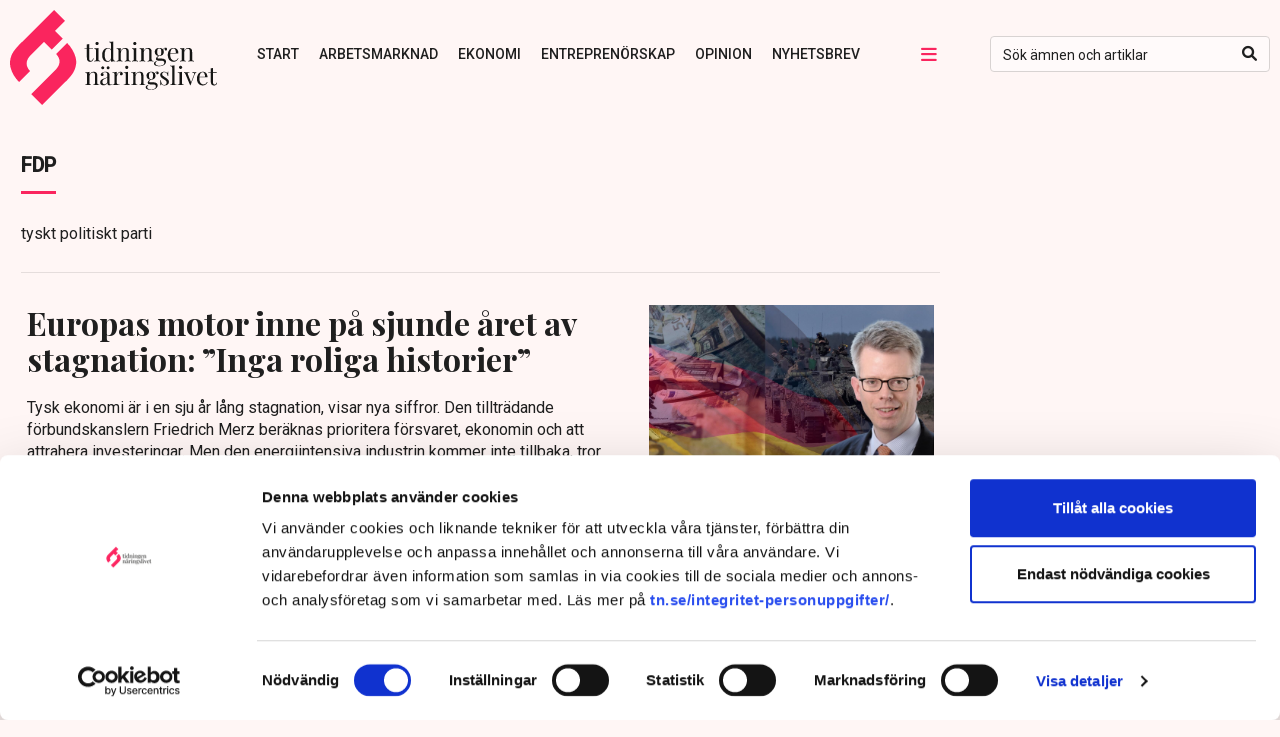

--- FILE ---
content_type: text/html; charset=UTF-8
request_url: https://www.tn.se/fdp/
body_size: 20727
content:
<!DOCTYPE html>
<html lang="sv-SE">
<head>
        <title>FDP | Tidningen Näringslivet</title>
  <meta name="description" content="">
  <meta name="viewport" content="width=device-width, initial-scale=1" />
  <meta charset="UTF-8" /><script type="text/javascript">(window.NREUM||(NREUM={})).init={ajax:{deny_list:["bam.nr-data.net"]},feature_flags:["soft_nav"]};(window.NREUM||(NREUM={})).loader_config={licenseKey:"NRJS-4b71c65d57100d834a7",applicationID:"486239129",browserID:"486246253"};;/*! For license information please see nr-loader-rum-1.306.0.min.js.LICENSE.txt */
(()=>{var e,t,r={122:(e,t,r)=>{"use strict";r.d(t,{a:()=>i});var n=r(944);function i(e,t){try{if(!e||"object"!=typeof e)return(0,n.R)(3);if(!t||"object"!=typeof t)return(0,n.R)(4);const r=Object.create(Object.getPrototypeOf(t),Object.getOwnPropertyDescriptors(t)),a=0===Object.keys(r).length?e:r;for(let o in a)if(void 0!==e[o])try{if(null===e[o]){r[o]=null;continue}Array.isArray(e[o])&&Array.isArray(t[o])?r[o]=Array.from(new Set([...e[o],...t[o]])):"object"==typeof e[o]&&"object"==typeof t[o]?r[o]=i(e[o],t[o]):r[o]=e[o]}catch(e){r[o]||(0,n.R)(1,e)}return r}catch(e){(0,n.R)(2,e)}}},154:(e,t,r)=>{"use strict";r.d(t,{OF:()=>c,RI:()=>i,WN:()=>u,bv:()=>a,eN:()=>l,gm:()=>o,mw:()=>s,sb:()=>d});var n=r(863);const i="undefined"!=typeof window&&!!window.document,a="undefined"!=typeof WorkerGlobalScope&&("undefined"!=typeof self&&self instanceof WorkerGlobalScope&&self.navigator instanceof WorkerNavigator||"undefined"!=typeof globalThis&&globalThis instanceof WorkerGlobalScope&&globalThis.navigator instanceof WorkerNavigator),o=i?window:"undefined"!=typeof WorkerGlobalScope&&("undefined"!=typeof self&&self instanceof WorkerGlobalScope&&self||"undefined"!=typeof globalThis&&globalThis instanceof WorkerGlobalScope&&globalThis),s=Boolean("hidden"===o?.document?.visibilityState),c=/iPad|iPhone|iPod/.test(o.navigator?.userAgent),d=c&&"undefined"==typeof SharedWorker,u=((()=>{const e=o.navigator?.userAgent?.match(/Firefox[/\s](\d+\.\d+)/);Array.isArray(e)&&e.length>=2&&e[1]})(),Date.now()-(0,n.t)()),l=()=>"undefined"!=typeof PerformanceNavigationTiming&&o?.performance?.getEntriesByType("navigation")?.[0]?.responseStart},163:(e,t,r)=>{"use strict";r.d(t,{j:()=>E});var n=r(384),i=r(741);var a=r(555);r(860).K7.genericEvents;const o="experimental.resources",s="register",c=e=>{if(!e||"string"!=typeof e)return!1;try{document.createDocumentFragment().querySelector(e)}catch{return!1}return!0};var d=r(614),u=r(944),l=r(122);const f="[data-nr-mask]",g=e=>(0,l.a)(e,(()=>{const e={feature_flags:[],experimental:{allow_registered_children:!1,resources:!1},mask_selector:"*",block_selector:"[data-nr-block]",mask_input_options:{color:!1,date:!1,"datetime-local":!1,email:!1,month:!1,number:!1,range:!1,search:!1,tel:!1,text:!1,time:!1,url:!1,week:!1,textarea:!1,select:!1,password:!0}};return{ajax:{deny_list:void 0,block_internal:!0,enabled:!0,autoStart:!0},api:{get allow_registered_children(){return e.feature_flags.includes(s)||e.experimental.allow_registered_children},set allow_registered_children(t){e.experimental.allow_registered_children=t},duplicate_registered_data:!1},browser_consent_mode:{enabled:!1},distributed_tracing:{enabled:void 0,exclude_newrelic_header:void 0,cors_use_newrelic_header:void 0,cors_use_tracecontext_headers:void 0,allowed_origins:void 0},get feature_flags(){return e.feature_flags},set feature_flags(t){e.feature_flags=t},generic_events:{enabled:!0,autoStart:!0},harvest:{interval:30},jserrors:{enabled:!0,autoStart:!0},logging:{enabled:!0,autoStart:!0},metrics:{enabled:!0,autoStart:!0},obfuscate:void 0,page_action:{enabled:!0},page_view_event:{enabled:!0,autoStart:!0},page_view_timing:{enabled:!0,autoStart:!0},performance:{capture_marks:!1,capture_measures:!1,capture_detail:!0,resources:{get enabled(){return e.feature_flags.includes(o)||e.experimental.resources},set enabled(t){e.experimental.resources=t},asset_types:[],first_party_domains:[],ignore_newrelic:!0}},privacy:{cookies_enabled:!0},proxy:{assets:void 0,beacon:void 0},session:{expiresMs:d.wk,inactiveMs:d.BB},session_replay:{autoStart:!0,enabled:!1,preload:!1,sampling_rate:10,error_sampling_rate:100,collect_fonts:!1,inline_images:!1,fix_stylesheets:!0,mask_all_inputs:!0,get mask_text_selector(){return e.mask_selector},set mask_text_selector(t){c(t)?e.mask_selector="".concat(t,",").concat(f):""===t||null===t?e.mask_selector=f:(0,u.R)(5,t)},get block_class(){return"nr-block"},get ignore_class(){return"nr-ignore"},get mask_text_class(){return"nr-mask"},get block_selector(){return e.block_selector},set block_selector(t){c(t)?e.block_selector+=",".concat(t):""!==t&&(0,u.R)(6,t)},get mask_input_options(){return e.mask_input_options},set mask_input_options(t){t&&"object"==typeof t?e.mask_input_options={...t,password:!0}:(0,u.R)(7,t)}},session_trace:{enabled:!0,autoStart:!0},soft_navigations:{enabled:!0,autoStart:!0},spa:{enabled:!0,autoStart:!0},ssl:void 0,user_actions:{enabled:!0,elementAttributes:["id","className","tagName","type"]}}})());var p=r(154),m=r(324);let h=0;const v={buildEnv:m.F3,distMethod:m.Xs,version:m.xv,originTime:p.WN},b={consented:!1},y={appMetadata:{},get consented(){return this.session?.state?.consent||b.consented},set consented(e){b.consented=e},customTransaction:void 0,denyList:void 0,disabled:!1,harvester:void 0,isolatedBacklog:!1,isRecording:!1,loaderType:void 0,maxBytes:3e4,obfuscator:void 0,onerror:void 0,ptid:void 0,releaseIds:{},session:void 0,timeKeeper:void 0,registeredEntities:[],jsAttributesMetadata:{bytes:0},get harvestCount(){return++h}},_=e=>{const t=(0,l.a)(e,y),r=Object.keys(v).reduce((e,t)=>(e[t]={value:v[t],writable:!1,configurable:!0,enumerable:!0},e),{});return Object.defineProperties(t,r)};var w=r(701);const x=e=>{const t=e.startsWith("http");e+="/",r.p=t?e:"https://"+e};var S=r(836),k=r(241);const R={accountID:void 0,trustKey:void 0,agentID:void 0,licenseKey:void 0,applicationID:void 0,xpid:void 0},A=e=>(0,l.a)(e,R),T=new Set;function E(e,t={},r,o){let{init:s,info:c,loader_config:d,runtime:u={},exposed:l=!0}=t;if(!c){const e=(0,n.pV)();s=e.init,c=e.info,d=e.loader_config}e.init=g(s||{}),e.loader_config=A(d||{}),c.jsAttributes??={},p.bv&&(c.jsAttributes.isWorker=!0),e.info=(0,a.D)(c);const f=e.init,m=[c.beacon,c.errorBeacon];T.has(e.agentIdentifier)||(f.proxy.assets&&(x(f.proxy.assets),m.push(f.proxy.assets)),f.proxy.beacon&&m.push(f.proxy.beacon),e.beacons=[...m],function(e){const t=(0,n.pV)();Object.getOwnPropertyNames(i.W.prototype).forEach(r=>{const n=i.W.prototype[r];if("function"!=typeof n||"constructor"===n)return;let a=t[r];e[r]&&!1!==e.exposed&&"micro-agent"!==e.runtime?.loaderType&&(t[r]=(...t)=>{const n=e[r](...t);return a?a(...t):n})})}(e),(0,n.US)("activatedFeatures",w.B),e.runSoftNavOverSpa&&=!0===f.soft_navigations.enabled&&f.feature_flags.includes("soft_nav")),u.denyList=[...f.ajax.deny_list||[],...f.ajax.block_internal?m:[]],u.ptid=e.agentIdentifier,u.loaderType=r,e.runtime=_(u),T.has(e.agentIdentifier)||(e.ee=S.ee.get(e.agentIdentifier),e.exposed=l,(0,k.W)({agentIdentifier:e.agentIdentifier,drained:!!w.B?.[e.agentIdentifier],type:"lifecycle",name:"initialize",feature:void 0,data:e.config})),T.add(e.agentIdentifier)}},234:(e,t,r)=>{"use strict";r.d(t,{W:()=>a});var n=r(836),i=r(687);class a{constructor(e,t){this.agentIdentifier=e,this.ee=n.ee.get(e),this.featureName=t,this.blocked=!1}deregisterDrain(){(0,i.x3)(this.agentIdentifier,this.featureName)}}},241:(e,t,r)=>{"use strict";r.d(t,{W:()=>a});var n=r(154);const i="newrelic";function a(e={}){try{n.gm.dispatchEvent(new CustomEvent(i,{detail:e}))}catch(e){}}},261:(e,t,r)=>{"use strict";r.d(t,{$9:()=>d,BL:()=>s,CH:()=>g,Dl:()=>_,Fw:()=>y,PA:()=>h,Pl:()=>n,Pv:()=>k,Tb:()=>l,U2:()=>a,V1:()=>S,Wb:()=>x,bt:()=>b,cD:()=>v,d3:()=>w,dT:()=>c,eY:()=>p,fF:()=>f,hG:()=>i,k6:()=>o,nb:()=>m,o5:()=>u});const n="api-",i="addPageAction",a="addToTrace",o="addRelease",s="finished",c="interaction",d="log",u="noticeError",l="pauseReplay",f="recordCustomEvent",g="recordReplay",p="register",m="setApplicationVersion",h="setCurrentRouteName",v="setCustomAttribute",b="setErrorHandler",y="setPageViewName",_="setUserId",w="start",x="wrapLogger",S="measure",k="consent"},289:(e,t,r)=>{"use strict";r.d(t,{GG:()=>o,Qr:()=>c,sB:()=>s});var n=r(878),i=r(389);function a(){return"undefined"==typeof document||"complete"===document.readyState}function o(e,t){if(a())return e();const r=(0,i.J)(e),o=setInterval(()=>{a()&&(clearInterval(o),r())},500);(0,n.sp)("load",r,t)}function s(e){if(a())return e();(0,n.DD)("DOMContentLoaded",e)}function c(e){if(a())return e();(0,n.sp)("popstate",e)}},324:(e,t,r)=>{"use strict";r.d(t,{F3:()=>i,Xs:()=>a,xv:()=>n});const n="1.306.0",i="PROD",a="CDN"},374:(e,t,r)=>{r.nc=(()=>{try{return document?.currentScript?.nonce}catch(e){}return""})()},384:(e,t,r)=>{"use strict";r.d(t,{NT:()=>o,US:()=>u,Zm:()=>s,bQ:()=>d,dV:()=>c,pV:()=>l});var n=r(154),i=r(863),a=r(910);const o={beacon:"bam.nr-data.net",errorBeacon:"bam.nr-data.net"};function s(){return n.gm.NREUM||(n.gm.NREUM={}),void 0===n.gm.newrelic&&(n.gm.newrelic=n.gm.NREUM),n.gm.NREUM}function c(){let e=s();return e.o||(e.o={ST:n.gm.setTimeout,SI:n.gm.setImmediate||n.gm.setInterval,CT:n.gm.clearTimeout,XHR:n.gm.XMLHttpRequest,REQ:n.gm.Request,EV:n.gm.Event,PR:n.gm.Promise,MO:n.gm.MutationObserver,FETCH:n.gm.fetch,WS:n.gm.WebSocket},(0,a.i)(...Object.values(e.o))),e}function d(e,t){let r=s();r.initializedAgents??={},t.initializedAt={ms:(0,i.t)(),date:new Date},r.initializedAgents[e]=t}function u(e,t){s()[e]=t}function l(){return function(){let e=s();const t=e.info||{};e.info={beacon:o.beacon,errorBeacon:o.errorBeacon,...t}}(),function(){let e=s();const t=e.init||{};e.init={...t}}(),c(),function(){let e=s();const t=e.loader_config||{};e.loader_config={...t}}(),s()}},389:(e,t,r)=>{"use strict";function n(e,t=500,r={}){const n=r?.leading||!1;let i;return(...r)=>{n&&void 0===i&&(e.apply(this,r),i=setTimeout(()=>{i=clearTimeout(i)},t)),n||(clearTimeout(i),i=setTimeout(()=>{e.apply(this,r)},t))}}function i(e){let t=!1;return(...r)=>{t||(t=!0,e.apply(this,r))}}r.d(t,{J:()=>i,s:()=>n})},555:(e,t,r)=>{"use strict";r.d(t,{D:()=>s,f:()=>o});var n=r(384),i=r(122);const a={beacon:n.NT.beacon,errorBeacon:n.NT.errorBeacon,licenseKey:void 0,applicationID:void 0,sa:void 0,queueTime:void 0,applicationTime:void 0,ttGuid:void 0,user:void 0,account:void 0,product:void 0,extra:void 0,jsAttributes:{},userAttributes:void 0,atts:void 0,transactionName:void 0,tNamePlain:void 0};function o(e){try{return!!e.licenseKey&&!!e.errorBeacon&&!!e.applicationID}catch(e){return!1}}const s=e=>(0,i.a)(e,a)},566:(e,t,r)=>{"use strict";r.d(t,{LA:()=>s,bz:()=>o});var n=r(154);const i="xxxxxxxx-xxxx-4xxx-yxxx-xxxxxxxxxxxx";function a(e,t){return e?15&e[t]:16*Math.random()|0}function o(){const e=n.gm?.crypto||n.gm?.msCrypto;let t,r=0;return e&&e.getRandomValues&&(t=e.getRandomValues(new Uint8Array(30))),i.split("").map(e=>"x"===e?a(t,r++).toString(16):"y"===e?(3&a()|8).toString(16):e).join("")}function s(e){const t=n.gm?.crypto||n.gm?.msCrypto;let r,i=0;t&&t.getRandomValues&&(r=t.getRandomValues(new Uint8Array(e)));const o=[];for(var s=0;s<e;s++)o.push(a(r,i++).toString(16));return o.join("")}},606:(e,t,r)=>{"use strict";r.d(t,{i:()=>a});var n=r(908);a.on=o;var i=a.handlers={};function a(e,t,r,a){o(a||n.d,i,e,t,r)}function o(e,t,r,i,a){a||(a="feature"),e||(e=n.d);var o=t[a]=t[a]||{};(o[r]=o[r]||[]).push([e,i])}},607:(e,t,r)=>{"use strict";r.d(t,{W:()=>n});const n=(0,r(566).bz)()},614:(e,t,r)=>{"use strict";r.d(t,{BB:()=>o,H3:()=>n,g:()=>d,iL:()=>c,tS:()=>s,uh:()=>i,wk:()=>a});const n="NRBA",i="SESSION",a=144e5,o=18e5,s={STARTED:"session-started",PAUSE:"session-pause",RESET:"session-reset",RESUME:"session-resume",UPDATE:"session-update"},c={SAME_TAB:"same-tab",CROSS_TAB:"cross-tab"},d={OFF:0,FULL:1,ERROR:2}},630:(e,t,r)=>{"use strict";r.d(t,{T:()=>n});const n=r(860).K7.pageViewEvent},646:(e,t,r)=>{"use strict";r.d(t,{y:()=>n});class n{constructor(e){this.contextId=e}}},687:(e,t,r)=>{"use strict";r.d(t,{Ak:()=>d,Ze:()=>f,x3:()=>u});var n=r(241),i=r(836),a=r(606),o=r(860),s=r(646);const c={};function d(e,t){const r={staged:!1,priority:o.P3[t]||0};l(e),c[e].get(t)||c[e].set(t,r)}function u(e,t){e&&c[e]&&(c[e].get(t)&&c[e].delete(t),p(e,t,!1),c[e].size&&g(e))}function l(e){if(!e)throw new Error("agentIdentifier required");c[e]||(c[e]=new Map)}function f(e="",t="feature",r=!1){if(l(e),!e||!c[e].get(t)||r)return p(e,t);c[e].get(t).staged=!0,g(e)}function g(e){const t=Array.from(c[e]);t.every(([e,t])=>t.staged)&&(t.sort((e,t)=>e[1].priority-t[1].priority),t.forEach(([t])=>{c[e].delete(t),p(e,t)}))}function p(e,t,r=!0){const o=e?i.ee.get(e):i.ee,c=a.i.handlers;if(!o.aborted&&o.backlog&&c){if((0,n.W)({agentIdentifier:e,type:"lifecycle",name:"drain",feature:t}),r){const e=o.backlog[t],r=c[t];if(r){for(let t=0;e&&t<e.length;++t)m(e[t],r);Object.entries(r).forEach(([e,t])=>{Object.values(t||{}).forEach(t=>{t[0]?.on&&t[0]?.context()instanceof s.y&&t[0].on(e,t[1])})})}}o.isolatedBacklog||delete c[t],o.backlog[t]=null,o.emit("drain-"+t,[])}}function m(e,t){var r=e[1];Object.values(t[r]||{}).forEach(t=>{var r=e[0];if(t[0]===r){var n=t[1],i=e[3],a=e[2];n.apply(i,a)}})}},699:(e,t,r)=>{"use strict";r.d(t,{It:()=>a,KC:()=>s,No:()=>i,qh:()=>o});var n=r(860);const i=16e3,a=1e6,o="SESSION_ERROR",s={[n.K7.logging]:!0,[n.K7.genericEvents]:!1,[n.K7.jserrors]:!1,[n.K7.ajax]:!1}},701:(e,t,r)=>{"use strict";r.d(t,{B:()=>a,t:()=>o});var n=r(241);const i=new Set,a={};function o(e,t){const r=t.agentIdentifier;a[r]??={},e&&"object"==typeof e&&(i.has(r)||(t.ee.emit("rumresp",[e]),a[r]=e,i.add(r),(0,n.W)({agentIdentifier:r,loaded:!0,drained:!0,type:"lifecycle",name:"load",feature:void 0,data:e})))}},741:(e,t,r)=>{"use strict";r.d(t,{W:()=>a});var n=r(944),i=r(261);class a{#e(e,...t){if(this[e]!==a.prototype[e])return this[e](...t);(0,n.R)(35,e)}addPageAction(e,t){return this.#e(i.hG,e,t)}register(e){return this.#e(i.eY,e)}recordCustomEvent(e,t){return this.#e(i.fF,e,t)}setPageViewName(e,t){return this.#e(i.Fw,e,t)}setCustomAttribute(e,t,r){return this.#e(i.cD,e,t,r)}noticeError(e,t){return this.#e(i.o5,e,t)}setUserId(e){return this.#e(i.Dl,e)}setApplicationVersion(e){return this.#e(i.nb,e)}setErrorHandler(e){return this.#e(i.bt,e)}addRelease(e,t){return this.#e(i.k6,e,t)}log(e,t){return this.#e(i.$9,e,t)}start(){return this.#e(i.d3)}finished(e){return this.#e(i.BL,e)}recordReplay(){return this.#e(i.CH)}pauseReplay(){return this.#e(i.Tb)}addToTrace(e){return this.#e(i.U2,e)}setCurrentRouteName(e){return this.#e(i.PA,e)}interaction(e){return this.#e(i.dT,e)}wrapLogger(e,t,r){return this.#e(i.Wb,e,t,r)}measure(e,t){return this.#e(i.V1,e,t)}consent(e){return this.#e(i.Pv,e)}}},782:(e,t,r)=>{"use strict";r.d(t,{T:()=>n});const n=r(860).K7.pageViewTiming},836:(e,t,r)=>{"use strict";r.d(t,{P:()=>s,ee:()=>c});var n=r(384),i=r(990),a=r(646),o=r(607);const s="nr@context:".concat(o.W),c=function e(t,r){var n={},o={},u={},l=!1;try{l=16===r.length&&d.initializedAgents?.[r]?.runtime.isolatedBacklog}catch(e){}var f={on:p,addEventListener:p,removeEventListener:function(e,t){var r=n[e];if(!r)return;for(var i=0;i<r.length;i++)r[i]===t&&r.splice(i,1)},emit:function(e,r,n,i,a){!1!==a&&(a=!0);if(c.aborted&&!i)return;t&&a&&t.emit(e,r,n);var s=g(n);m(e).forEach(e=>{e.apply(s,r)});var d=v()[o[e]];d&&d.push([f,e,r,s]);return s},get:h,listeners:m,context:g,buffer:function(e,t){const r=v();if(t=t||"feature",f.aborted)return;Object.entries(e||{}).forEach(([e,n])=>{o[n]=t,t in r||(r[t]=[])})},abort:function(){f._aborted=!0,Object.keys(f.backlog).forEach(e=>{delete f.backlog[e]})},isBuffering:function(e){return!!v()[o[e]]},debugId:r,backlog:l?{}:t&&"object"==typeof t.backlog?t.backlog:{},isolatedBacklog:l};return Object.defineProperty(f,"aborted",{get:()=>{let e=f._aborted||!1;return e||(t&&(e=t.aborted),e)}}),f;function g(e){return e&&e instanceof a.y?e:e?(0,i.I)(e,s,()=>new a.y(s)):new a.y(s)}function p(e,t){n[e]=m(e).concat(t)}function m(e){return n[e]||[]}function h(t){return u[t]=u[t]||e(f,t)}function v(){return f.backlog}}(void 0,"globalEE"),d=(0,n.Zm)();d.ee||(d.ee=c)},843:(e,t,r)=>{"use strict";r.d(t,{G:()=>a,u:()=>i});var n=r(878);function i(e,t=!1,r,i){(0,n.DD)("visibilitychange",function(){if(t)return void("hidden"===document.visibilityState&&e());e(document.visibilityState)},r,i)}function a(e,t,r){(0,n.sp)("pagehide",e,t,r)}},860:(e,t,r)=>{"use strict";r.d(t,{$J:()=>u,K7:()=>c,P3:()=>d,XX:()=>i,Yy:()=>s,df:()=>a,qY:()=>n,v4:()=>o});const n="events",i="jserrors",a="browser/blobs",o="rum",s="browser/logs",c={ajax:"ajax",genericEvents:"generic_events",jserrors:i,logging:"logging",metrics:"metrics",pageAction:"page_action",pageViewEvent:"page_view_event",pageViewTiming:"page_view_timing",sessionReplay:"session_replay",sessionTrace:"session_trace",softNav:"soft_navigations",spa:"spa"},d={[c.pageViewEvent]:1,[c.pageViewTiming]:2,[c.metrics]:3,[c.jserrors]:4,[c.spa]:5,[c.ajax]:6,[c.sessionTrace]:7,[c.softNav]:8,[c.sessionReplay]:9,[c.logging]:10,[c.genericEvents]:11},u={[c.pageViewEvent]:o,[c.pageViewTiming]:n,[c.ajax]:n,[c.spa]:n,[c.softNav]:n,[c.metrics]:i,[c.jserrors]:i,[c.sessionTrace]:a,[c.sessionReplay]:a,[c.logging]:s,[c.genericEvents]:"ins"}},863:(e,t,r)=>{"use strict";function n(){return Math.floor(performance.now())}r.d(t,{t:()=>n})},878:(e,t,r)=>{"use strict";function n(e,t){return{capture:e,passive:!1,signal:t}}function i(e,t,r=!1,i){window.addEventListener(e,t,n(r,i))}function a(e,t,r=!1,i){document.addEventListener(e,t,n(r,i))}r.d(t,{DD:()=>a,jT:()=>n,sp:()=>i})},908:(e,t,r)=>{"use strict";r.d(t,{d:()=>n,p:()=>i});var n=r(836).ee.get("handle");function i(e,t,r,i,a){a?(a.buffer([e],i),a.emit(e,t,r)):(n.buffer([e],i),n.emit(e,t,r))}},910:(e,t,r)=>{"use strict";r.d(t,{i:()=>a});var n=r(944);const i=new Map;function a(...e){return e.every(e=>{if(i.has(e))return i.get(e);const t="function"==typeof e?e.toString():"",r=t.includes("[native code]"),a=t.includes("nrWrapper");return r||a||(0,n.R)(64,e?.name||t),i.set(e,r),r})}},944:(e,t,r)=>{"use strict";r.d(t,{R:()=>i});var n=r(241);function i(e,t){"function"==typeof console.debug&&(console.debug("New Relic Warning: https://github.com/newrelic/newrelic-browser-agent/blob/main/docs/warning-codes.md#".concat(e),t),(0,n.W)({agentIdentifier:null,drained:null,type:"data",name:"warn",feature:"warn",data:{code:e,secondary:t}}))}},969:(e,t,r)=>{"use strict";r.d(t,{TZ:()=>n,XG:()=>s,rs:()=>i,xV:()=>o,z_:()=>a});const n=r(860).K7.metrics,i="sm",a="cm",o="storeSupportabilityMetrics",s="storeEventMetrics"},990:(e,t,r)=>{"use strict";r.d(t,{I:()=>i});var n=Object.prototype.hasOwnProperty;function i(e,t,r){if(n.call(e,t))return e[t];var i=r();if(Object.defineProperty&&Object.keys)try{return Object.defineProperty(e,t,{value:i,writable:!0,enumerable:!1}),i}catch(e){}return e[t]=i,i}}},n={};function i(e){var t=n[e];if(void 0!==t)return t.exports;var a=n[e]={exports:{}};return r[e](a,a.exports,i),a.exports}i.m=r,i.d=(e,t)=>{for(var r in t)i.o(t,r)&&!i.o(e,r)&&Object.defineProperty(e,r,{enumerable:!0,get:t[r]})},i.f={},i.e=e=>Promise.all(Object.keys(i.f).reduce((t,r)=>(i.f[r](e,t),t),[])),i.u=e=>"nr-rum-1.306.0.min.js",i.o=(e,t)=>Object.prototype.hasOwnProperty.call(e,t),e={},t="NRBA-1.306.0.PROD:",i.l=(r,n,a,o)=>{if(e[r])e[r].push(n);else{var s,c;if(void 0!==a)for(var d=document.getElementsByTagName("script"),u=0;u<d.length;u++){var l=d[u];if(l.getAttribute("src")==r||l.getAttribute("data-webpack")==t+a){s=l;break}}if(!s){c=!0;var f={296:"sha512-XHJAyYwsxAD4jnOFenBf2aq49/pv28jKOJKs7YGQhagYYI2Zk8nHflZPdd7WiilkmEkgIZQEFX4f1AJMoyzKwA=="};(s=document.createElement("script")).charset="utf-8",i.nc&&s.setAttribute("nonce",i.nc),s.setAttribute("data-webpack",t+a),s.src=r,0!==s.src.indexOf(window.location.origin+"/")&&(s.crossOrigin="anonymous"),f[o]&&(s.integrity=f[o])}e[r]=[n];var g=(t,n)=>{s.onerror=s.onload=null,clearTimeout(p);var i=e[r];if(delete e[r],s.parentNode&&s.parentNode.removeChild(s),i&&i.forEach(e=>e(n)),t)return t(n)},p=setTimeout(g.bind(null,void 0,{type:"timeout",target:s}),12e4);s.onerror=g.bind(null,s.onerror),s.onload=g.bind(null,s.onload),c&&document.head.appendChild(s)}},i.r=e=>{"undefined"!=typeof Symbol&&Symbol.toStringTag&&Object.defineProperty(e,Symbol.toStringTag,{value:"Module"}),Object.defineProperty(e,"__esModule",{value:!0})},i.p="https://js-agent.newrelic.com/",(()=>{var e={374:0,840:0};i.f.j=(t,r)=>{var n=i.o(e,t)?e[t]:void 0;if(0!==n)if(n)r.push(n[2]);else{var a=new Promise((r,i)=>n=e[t]=[r,i]);r.push(n[2]=a);var o=i.p+i.u(t),s=new Error;i.l(o,r=>{if(i.o(e,t)&&(0!==(n=e[t])&&(e[t]=void 0),n)){var a=r&&("load"===r.type?"missing":r.type),o=r&&r.target&&r.target.src;s.message="Loading chunk "+t+" failed: ("+a+": "+o+")",s.name="ChunkLoadError",s.type=a,s.request=o,n[1](s)}},"chunk-"+t,t)}};var t=(t,r)=>{var n,a,[o,s,c]=r,d=0;if(o.some(t=>0!==e[t])){for(n in s)i.o(s,n)&&(i.m[n]=s[n]);if(c)c(i)}for(t&&t(r);d<o.length;d++)a=o[d],i.o(e,a)&&e[a]&&e[a][0](),e[a]=0},r=self["webpackChunk:NRBA-1.306.0.PROD"]=self["webpackChunk:NRBA-1.306.0.PROD"]||[];r.forEach(t.bind(null,0)),r.push=t.bind(null,r.push.bind(r))})(),(()=>{"use strict";i(374);var e=i(566),t=i(741);class r extends t.W{agentIdentifier=(0,e.LA)(16)}var n=i(860);const a=Object.values(n.K7);var o=i(163);var s=i(908),c=i(863),d=i(261),u=i(241),l=i(944),f=i(701),g=i(969);function p(e,t,i,a){const o=a||i;!o||o[e]&&o[e]!==r.prototype[e]||(o[e]=function(){(0,s.p)(g.xV,["API/"+e+"/called"],void 0,n.K7.metrics,i.ee),(0,u.W)({agentIdentifier:i.agentIdentifier,drained:!!f.B?.[i.agentIdentifier],type:"data",name:"api",feature:d.Pl+e,data:{}});try{return t.apply(this,arguments)}catch(e){(0,l.R)(23,e)}})}function m(e,t,r,n,i){const a=e.info;null===r?delete a.jsAttributes[t]:a.jsAttributes[t]=r,(i||null===r)&&(0,s.p)(d.Pl+n,[(0,c.t)(),t,r],void 0,"session",e.ee)}var h=i(687),v=i(234),b=i(289),y=i(154),_=i(384);const w=e=>y.RI&&!0===e?.privacy.cookies_enabled;function x(e){return!!(0,_.dV)().o.MO&&w(e)&&!0===e?.session_trace.enabled}var S=i(389),k=i(699);class R extends v.W{constructor(e,t){super(e.agentIdentifier,t),this.agentRef=e,this.abortHandler=void 0,this.featAggregate=void 0,this.loadedSuccessfully=void 0,this.onAggregateImported=new Promise(e=>{this.loadedSuccessfully=e}),this.deferred=Promise.resolve(),!1===e.init[this.featureName].autoStart?this.deferred=new Promise((t,r)=>{this.ee.on("manual-start-all",(0,S.J)(()=>{(0,h.Ak)(e.agentIdentifier,this.featureName),t()}))}):(0,h.Ak)(e.agentIdentifier,t)}importAggregator(e,t,r={}){if(this.featAggregate)return;const n=async()=>{let n;await this.deferred;try{if(w(e.init)){const{setupAgentSession:t}=await i.e(296).then(i.bind(i,305));n=t(e)}}catch(e){(0,l.R)(20,e),this.ee.emit("internal-error",[e]),(0,s.p)(k.qh,[e],void 0,this.featureName,this.ee)}try{if(!this.#t(this.featureName,n,e.init))return(0,h.Ze)(this.agentIdentifier,this.featureName),void this.loadedSuccessfully(!1);const{Aggregate:i}=await t();this.featAggregate=new i(e,r),e.runtime.harvester.initializedAggregates.push(this.featAggregate),this.loadedSuccessfully(!0)}catch(e){(0,l.R)(34,e),this.abortHandler?.(),(0,h.Ze)(this.agentIdentifier,this.featureName,!0),this.loadedSuccessfully(!1),this.ee&&this.ee.abort()}};y.RI?(0,b.GG)(()=>n(),!0):n()}#t(e,t,r){if(this.blocked)return!1;switch(e){case n.K7.sessionReplay:return x(r)&&!!t;case n.K7.sessionTrace:return!!t;default:return!0}}}var A=i(630),T=i(614);class E extends R{static featureName=A.T;constructor(e){var t;super(e,A.T),this.setupInspectionEvents(e.agentIdentifier),t=e,p(d.Fw,function(e,r){"string"==typeof e&&("/"!==e.charAt(0)&&(e="/"+e),t.runtime.customTransaction=(r||"http://custom.transaction")+e,(0,s.p)(d.Pl+d.Fw,[(0,c.t)()],void 0,void 0,t.ee))},t),this.importAggregator(e,()=>i.e(296).then(i.bind(i,943)))}setupInspectionEvents(e){const t=(t,r)=>{t&&(0,u.W)({agentIdentifier:e,timeStamp:t.timeStamp,loaded:"complete"===t.target.readyState,type:"window",name:r,data:t.target.location+""})};(0,b.sB)(e=>{t(e,"DOMContentLoaded")}),(0,b.GG)(e=>{t(e,"load")}),(0,b.Qr)(e=>{t(e,"navigate")}),this.ee.on(T.tS.UPDATE,(t,r)=>{(0,u.W)({agentIdentifier:e,type:"lifecycle",name:"session",data:r})})}}var N=i(843),I=i(782);class j extends R{static featureName=I.T;constructor(e){super(e,I.T),y.RI&&((0,N.u)(()=>(0,s.p)("docHidden",[(0,c.t)()],void 0,I.T,this.ee),!0),(0,N.G)(()=>(0,s.p)("winPagehide",[(0,c.t)()],void 0,I.T,this.ee)),this.importAggregator(e,()=>i.e(296).then(i.bind(i,117))))}}class P extends R{static featureName=g.TZ;constructor(e){super(e,g.TZ),y.RI&&document.addEventListener("securitypolicyviolation",e=>{(0,s.p)(g.xV,["Generic/CSPViolation/Detected"],void 0,this.featureName,this.ee)}),this.importAggregator(e,()=>i.e(296).then(i.bind(i,623)))}}new class extends r{constructor(e){var t;(super(),y.gm)?(this.features={},(0,_.bQ)(this.agentIdentifier,this),this.desiredFeatures=new Set(e.features||[]),this.desiredFeatures.add(E),this.runSoftNavOverSpa=[...this.desiredFeatures].some(e=>e.featureName===n.K7.softNav),(0,o.j)(this,e,e.loaderType||"agent"),t=this,p(d.cD,function(e,r,n=!1){if("string"==typeof e){if(["string","number","boolean"].includes(typeof r)||null===r)return m(t,e,r,d.cD,n);(0,l.R)(40,typeof r)}else(0,l.R)(39,typeof e)},t),function(e){p(d.Dl,function(t){if("string"==typeof t||null===t)return m(e,"enduser.id",t,d.Dl,!0);(0,l.R)(41,typeof t)},e)}(this),function(e){p(d.nb,function(t){if("string"==typeof t||null===t)return m(e,"application.version",t,d.nb,!1);(0,l.R)(42,typeof t)},e)}(this),function(e){p(d.d3,function(){e.ee.emit("manual-start-all")},e)}(this),function(e){p(d.Pv,function(t=!0){if("boolean"==typeof t){if((0,s.p)(d.Pl+d.Pv,[t],void 0,"session",e.ee),e.runtime.consented=t,t){const t=e.features.page_view_event;t.onAggregateImported.then(e=>{const r=t.featAggregate;e&&!r.sentRum&&r.sendRum()})}}else(0,l.R)(65,typeof t)},e)}(this),this.run()):(0,l.R)(21)}get config(){return{info:this.info,init:this.init,loader_config:this.loader_config,runtime:this.runtime}}get api(){return this}run(){try{const e=function(e){const t={};return a.forEach(r=>{t[r]=!!e[r]?.enabled}),t}(this.init),t=[...this.desiredFeatures];t.sort((e,t)=>n.P3[e.featureName]-n.P3[t.featureName]),t.forEach(t=>{if(!e[t.featureName]&&t.featureName!==n.K7.pageViewEvent)return;if(this.runSoftNavOverSpa&&t.featureName===n.K7.spa)return;if(!this.runSoftNavOverSpa&&t.featureName===n.K7.softNav)return;const r=function(e){switch(e){case n.K7.ajax:return[n.K7.jserrors];case n.K7.sessionTrace:return[n.K7.ajax,n.K7.pageViewEvent];case n.K7.sessionReplay:return[n.K7.sessionTrace];case n.K7.pageViewTiming:return[n.K7.pageViewEvent];default:return[]}}(t.featureName).filter(e=>!(e in this.features));r.length>0&&(0,l.R)(36,{targetFeature:t.featureName,missingDependencies:r}),this.features[t.featureName]=new t(this)})}catch(e){(0,l.R)(22,e);for(const e in this.features)this.features[e].abortHandler?.();const t=(0,_.Zm)();delete t.initializedAgents[this.agentIdentifier]?.features,delete this.sharedAggregator;return t.ee.get(this.agentIdentifier).abort(),!1}}}({features:[E,j,P],loaderType:"lite"})})()})();</script>
  <meta property="og:title" content="FDP | Tidningen Näringslivet"/>
  <meta property="og:description" content="" />
  <meta property="og:image" content="" />
  <meta property="og:type" content="frontpage" />
  <meta property="og:url" content="https://www.tn.se" />
  <meta property="og:site_name" content="Tidningen Näringslivet" />
            <meta name="apple-itunes-app" content="app-id=1321464721">
    
        <script>
  window.dataLayer = window.dataLayer || [];
  // Pushing get_post_type() to GTM to know if the user lands on an article-page.post_title.
  // Used in GTM as variable [ getPostType ]
  const postType = 'concept';

  if(postType == 'concept') {
    const conceptType = `organisation`;
    const conceptName = `FDP`;

    dataLayer.push({
      'conceptType': conceptType,
      'conceptName': conceptName,
      'get_post_type': postType,
    });

  } else {
    dataLayer.push({
      'get_post_type': postType,
    });
  }
</script>

  <meta name='robots' content='max-image-preview:large' />
<link rel='dns-prefetch' href='//static.ew.sn.infomaker.io' />
<link rel='dns-prefetch' href='//connect.facebook.net' />
<link rel='dns-prefetch' href='//www.tn.se' />
<style id='classic-theme-styles-inline-css' type='text/css'>
/*! This file is auto-generated */
.wp-block-button__link{color:#fff;background-color:#32373c;border-radius:9999px;box-shadow:none;text-decoration:none;padding:calc(.667em + 2px) calc(1.333em + 2px);font-size:1.125em}.wp-block-file__button{background:#32373c;color:#fff;text-decoration:none}
</style>
<style id='global-styles-inline-css' type='text/css'>
body{--wp--preset--color--black: #000000;--wp--preset--color--cyan-bluish-gray: #abb8c3;--wp--preset--color--white: #ffffff;--wp--preset--color--pale-pink: #f78da7;--wp--preset--color--vivid-red: #cf2e2e;--wp--preset--color--luminous-vivid-orange: #ff6900;--wp--preset--color--luminous-vivid-amber: #fcb900;--wp--preset--color--light-green-cyan: #7bdcb5;--wp--preset--color--vivid-green-cyan: #00d084;--wp--preset--color--pale-cyan-blue: #8ed1fc;--wp--preset--color--vivid-cyan-blue: #0693e3;--wp--preset--color--vivid-purple: #9b51e0;--wp--preset--gradient--vivid-cyan-blue-to-vivid-purple: linear-gradient(135deg,rgba(6,147,227,1) 0%,rgb(155,81,224) 100%);--wp--preset--gradient--light-green-cyan-to-vivid-green-cyan: linear-gradient(135deg,rgb(122,220,180) 0%,rgb(0,208,130) 100%);--wp--preset--gradient--luminous-vivid-amber-to-luminous-vivid-orange: linear-gradient(135deg,rgba(252,185,0,1) 0%,rgba(255,105,0,1) 100%);--wp--preset--gradient--luminous-vivid-orange-to-vivid-red: linear-gradient(135deg,rgba(255,105,0,1) 0%,rgb(207,46,46) 100%);--wp--preset--gradient--very-light-gray-to-cyan-bluish-gray: linear-gradient(135deg,rgb(238,238,238) 0%,rgb(169,184,195) 100%);--wp--preset--gradient--cool-to-warm-spectrum: linear-gradient(135deg,rgb(74,234,220) 0%,rgb(151,120,209) 20%,rgb(207,42,186) 40%,rgb(238,44,130) 60%,rgb(251,105,98) 80%,rgb(254,248,76) 100%);--wp--preset--gradient--blush-light-purple: linear-gradient(135deg,rgb(255,206,236) 0%,rgb(152,150,240) 100%);--wp--preset--gradient--blush-bordeaux: linear-gradient(135deg,rgb(254,205,165) 0%,rgb(254,45,45) 50%,rgb(107,0,62) 100%);--wp--preset--gradient--luminous-dusk: linear-gradient(135deg,rgb(255,203,112) 0%,rgb(199,81,192) 50%,rgb(65,88,208) 100%);--wp--preset--gradient--pale-ocean: linear-gradient(135deg,rgb(255,245,203) 0%,rgb(182,227,212) 50%,rgb(51,167,181) 100%);--wp--preset--gradient--electric-grass: linear-gradient(135deg,rgb(202,248,128) 0%,rgb(113,206,126) 100%);--wp--preset--gradient--midnight: linear-gradient(135deg,rgb(2,3,129) 0%,rgb(40,116,252) 100%);--wp--preset--font-size--small: 13px;--wp--preset--font-size--medium: 20px;--wp--preset--font-size--large: 36px;--wp--preset--font-size--x-large: 42px;--wp--preset--spacing--20: 0.44rem;--wp--preset--spacing--30: 0.67rem;--wp--preset--spacing--40: 1rem;--wp--preset--spacing--50: 1.5rem;--wp--preset--spacing--60: 2.25rem;--wp--preset--spacing--70: 3.38rem;--wp--preset--spacing--80: 5.06rem;--wp--preset--shadow--natural: 6px 6px 9px rgba(0, 0, 0, 0.2);--wp--preset--shadow--deep: 12px 12px 50px rgba(0, 0, 0, 0.4);--wp--preset--shadow--sharp: 6px 6px 0px rgba(0, 0, 0, 0.2);--wp--preset--shadow--outlined: 6px 6px 0px -3px rgba(255, 255, 255, 1), 6px 6px rgba(0, 0, 0, 1);--wp--preset--shadow--crisp: 6px 6px 0px rgba(0, 0, 0, 1);}:where(.is-layout-flex){gap: 0.5em;}:where(.is-layout-grid){gap: 0.5em;}body .is-layout-flex{display: flex;}body .is-layout-flex{flex-wrap: wrap;align-items: center;}body .is-layout-flex > *{margin: 0;}body .is-layout-grid{display: grid;}body .is-layout-grid > *{margin: 0;}:where(.wp-block-columns.is-layout-flex){gap: 2em;}:where(.wp-block-columns.is-layout-grid){gap: 2em;}:where(.wp-block-post-template.is-layout-flex){gap: 1.25em;}:where(.wp-block-post-template.is-layout-grid){gap: 1.25em;}.has-black-color{color: var(--wp--preset--color--black) !important;}.has-cyan-bluish-gray-color{color: var(--wp--preset--color--cyan-bluish-gray) !important;}.has-white-color{color: var(--wp--preset--color--white) !important;}.has-pale-pink-color{color: var(--wp--preset--color--pale-pink) !important;}.has-vivid-red-color{color: var(--wp--preset--color--vivid-red) !important;}.has-luminous-vivid-orange-color{color: var(--wp--preset--color--luminous-vivid-orange) !important;}.has-luminous-vivid-amber-color{color: var(--wp--preset--color--luminous-vivid-amber) !important;}.has-light-green-cyan-color{color: var(--wp--preset--color--light-green-cyan) !important;}.has-vivid-green-cyan-color{color: var(--wp--preset--color--vivid-green-cyan) !important;}.has-pale-cyan-blue-color{color: var(--wp--preset--color--pale-cyan-blue) !important;}.has-vivid-cyan-blue-color{color: var(--wp--preset--color--vivid-cyan-blue) !important;}.has-vivid-purple-color{color: var(--wp--preset--color--vivid-purple) !important;}.has-black-background-color{background-color: var(--wp--preset--color--black) !important;}.has-cyan-bluish-gray-background-color{background-color: var(--wp--preset--color--cyan-bluish-gray) !important;}.has-white-background-color{background-color: var(--wp--preset--color--white) !important;}.has-pale-pink-background-color{background-color: var(--wp--preset--color--pale-pink) !important;}.has-vivid-red-background-color{background-color: var(--wp--preset--color--vivid-red) !important;}.has-luminous-vivid-orange-background-color{background-color: var(--wp--preset--color--luminous-vivid-orange) !important;}.has-luminous-vivid-amber-background-color{background-color: var(--wp--preset--color--luminous-vivid-amber) !important;}.has-light-green-cyan-background-color{background-color: var(--wp--preset--color--light-green-cyan) !important;}.has-vivid-green-cyan-background-color{background-color: var(--wp--preset--color--vivid-green-cyan) !important;}.has-pale-cyan-blue-background-color{background-color: var(--wp--preset--color--pale-cyan-blue) !important;}.has-vivid-cyan-blue-background-color{background-color: var(--wp--preset--color--vivid-cyan-blue) !important;}.has-vivid-purple-background-color{background-color: var(--wp--preset--color--vivid-purple) !important;}.has-black-border-color{border-color: var(--wp--preset--color--black) !important;}.has-cyan-bluish-gray-border-color{border-color: var(--wp--preset--color--cyan-bluish-gray) !important;}.has-white-border-color{border-color: var(--wp--preset--color--white) !important;}.has-pale-pink-border-color{border-color: var(--wp--preset--color--pale-pink) !important;}.has-vivid-red-border-color{border-color: var(--wp--preset--color--vivid-red) !important;}.has-luminous-vivid-orange-border-color{border-color: var(--wp--preset--color--luminous-vivid-orange) !important;}.has-luminous-vivid-amber-border-color{border-color: var(--wp--preset--color--luminous-vivid-amber) !important;}.has-light-green-cyan-border-color{border-color: var(--wp--preset--color--light-green-cyan) !important;}.has-vivid-green-cyan-border-color{border-color: var(--wp--preset--color--vivid-green-cyan) !important;}.has-pale-cyan-blue-border-color{border-color: var(--wp--preset--color--pale-cyan-blue) !important;}.has-vivid-cyan-blue-border-color{border-color: var(--wp--preset--color--vivid-cyan-blue) !important;}.has-vivid-purple-border-color{border-color: var(--wp--preset--color--vivid-purple) !important;}.has-vivid-cyan-blue-to-vivid-purple-gradient-background{background: var(--wp--preset--gradient--vivid-cyan-blue-to-vivid-purple) !important;}.has-light-green-cyan-to-vivid-green-cyan-gradient-background{background: var(--wp--preset--gradient--light-green-cyan-to-vivid-green-cyan) !important;}.has-luminous-vivid-amber-to-luminous-vivid-orange-gradient-background{background: var(--wp--preset--gradient--luminous-vivid-amber-to-luminous-vivid-orange) !important;}.has-luminous-vivid-orange-to-vivid-red-gradient-background{background: var(--wp--preset--gradient--luminous-vivid-orange-to-vivid-red) !important;}.has-very-light-gray-to-cyan-bluish-gray-gradient-background{background: var(--wp--preset--gradient--very-light-gray-to-cyan-bluish-gray) !important;}.has-cool-to-warm-spectrum-gradient-background{background: var(--wp--preset--gradient--cool-to-warm-spectrum) !important;}.has-blush-light-purple-gradient-background{background: var(--wp--preset--gradient--blush-light-purple) !important;}.has-blush-bordeaux-gradient-background{background: var(--wp--preset--gradient--blush-bordeaux) !important;}.has-luminous-dusk-gradient-background{background: var(--wp--preset--gradient--luminous-dusk) !important;}.has-pale-ocean-gradient-background{background: var(--wp--preset--gradient--pale-ocean) !important;}.has-electric-grass-gradient-background{background: var(--wp--preset--gradient--electric-grass) !important;}.has-midnight-gradient-background{background: var(--wp--preset--gradient--midnight) !important;}.has-small-font-size{font-size: var(--wp--preset--font-size--small) !important;}.has-medium-font-size{font-size: var(--wp--preset--font-size--medium) !important;}.has-large-font-size{font-size: var(--wp--preset--font-size--large) !important;}.has-x-large-font-size{font-size: var(--wp--preset--font-size--x-large) !important;}
.wp-block-navigation a:where(:not(.wp-element-button)){color: inherit;}
:where(.wp-block-post-template.is-layout-flex){gap: 1.25em;}:where(.wp-block-post-template.is-layout-grid){gap: 1.25em;}
:where(.wp-block-columns.is-layout-flex){gap: 2em;}:where(.wp-block-columns.is-layout-grid){gap: 2em;}
.wp-block-pullquote{font-size: 1.5em;line-height: 1.6;}
</style>
<link rel='stylesheet' id='sn-style-css' href='https://static.ew.sn.infomaker.io/wp-content/themes/sn/assets/dist/css/style.min.css?ver=1763460622637' type='text/css' media='all' />
<script type="text/javascript" src="https://static.ew.sn.infomaker.io/wp-content/themes/sn/assets/dist/js/head.min.js?ver=1763460622637" id="sn-head-js-js"></script>
<script type="text/javascript" async defer src="https://connect.facebook.net/sv_SE/sdk.js?ver=1763460622637#xfbml=1&amp;version=v3.2" id="facebook-sdk-js"></script>
<script type="text/javascript" src="https://www.tn.se/wp-content/themes/sn/assets/js/newsletter.js" id="sn-newsletter-js"></script>
<script type="text/javascript" src="https://www.tn.se/wp-content/themes/sn/assets/dist/js/article-form.min.js?ver=1763460622637" id="article-form-js"></script>
<link rel="https://api.w.org/" href="https://www.tn.se/wp-json/" /><link rel="alternate" type="application/json" href="https://www.tn.se/wp-json/wp/v2/concepts/8593" />
<link rel="canonical" href="https://www.tn.se/fdp/" />
<link rel='shortlink' href='https://www.tn.se/?p=8593' />
<meta name="twitter:card" content="summary_large_image">


<!-- Google Tag Manager -->
<script>(function(w,d,s,l,i){w[l]=w[l]||[];w[l].push({'gtm.start':
new Date().getTime(),event:'gtm.js'});var f=d.getElementsByTagName(s)[0],
j=d.createElement(s),dl=l!='dataLayer'?'&l='+l:'';j.async=true;j.src=
'https://www.googletagmanager.com/gtm.js?id='+i+dl+ '&gtm_auth=_We5x-ZRYdwQwL4WMBJ--w&gtm_preview=env-1&gtm_cookies_win=x';f.parentNode.insertBefore(j,f);
})(window,document,'script','dataLayer','GTM-PZCJQJ2');</script>
<!-- End Google Tag Manager --><link rel="icon" href="https://static.ew.sn.infomaker.io/wp-content/uploads/sites/2/2021/04/22155839/cropped-favicon-3-32x32.png" sizes="32x32" />
<link rel="icon" href="https://static.ew.sn.infomaker.io/wp-content/uploads/sites/2/2021/04/22155839/cropped-favicon-3-192x192.png" sizes="192x192" />
<link rel="apple-touch-icon" href="https://static.ew.sn.infomaker.io/wp-content/uploads/sites/2/2021/04/22155839/cropped-favicon-3-180x180.png" />
<meta name="msapplication-TileImage" content="https://static.ew.sn.infomaker.io/wp-content/uploads/sites/2/2021/04/22155839/cropped-favicon-3-270x270.png" />

  </head>
<body class="concept-template-default single single-concept postid-8593" data-device="desktop">

	<header class="site-header">

	<div class="container">
		<div class="site-header__logo-area">
			<a href="/">
				<img src="https://www.tn.se/wp-content/themes/sn/assets/img/logo.svg" class="img-fluid logo-img" alt="Tidningen Näringslivet logo">
			</a>
		</div>

		<div class="site-header__right">

			<div class="site-header__widget-area">
				<div id="custom_html-5" class="widget_text header-region"><div class="textwidget custom-html-widget"><div class="custom-html-widget__app-stores-wrapper">
	<section>
		<a href="https://play.google.com/store/apps/details?id=se.fplus">
			<img src="https://static.ew.sn.infomaker.io/wp-content/uploads/sites/2/2022/04/27162530/Group-285%402x2.png" alt="Google play store">
		</a>

		<a href="https://apps.apple.com/se/app/tn/id1321464721">
			<img src="https://static.ew.sn.infomaker.io/wp-content/uploads/sites/2/2022/04/27163647/Group-286%402x2.png" alt="IOS App store">
		</a>

	</section>
</div></div></div>
			</div>

			<div class="site-header__nav navbar">
								
<ul class="navbar-nav navbar-nav-main flex-row" aria-expanded="true">
                <li class="nav-item ">
            <a class="nav-link" href="https://www.tn.se/" id="menu-id-413">Start</a>
        </li>
            <li class="nav-item ">
            <a class="nav-link" href="https://www.tn.se/arbetsmarknad/" id="menu-id-414">Arbetsmarknad</a>
        </li>
            <li class="nav-item ">
            <a class="nav-link" href="https://www.tn.se/ekonomi/" id="menu-id-417">Ekonomi</a>
        </li>
            <li class="nav-item ">
            <a class="nav-link" href="https://www.tn.se/entreprenorskap/" id="menu-id-418">Entreprenörskap</a>
        </li>
            <li class="nav-item ">
            <a class="nav-link" href="https://www.tn.se/opinion-och-debatt/" id="menu-id-419">Opinion</a>
        </li>
            <li class="nav-item ">
            <a class="nav-link" href="https://www.tn.se/nyhetsbrev/" id="menu-id-20558">Nyhetsbrev</a>
        </li>
    </ul>
				<button class="navbar-toggler" type="button" data-toggle="collapse" data-target=".multi-collapse" aria-expanded="false" aria-label="Toggle navigation">
					<span class="navbar-text navbar-text-toggle openicon">
						<i class="fa fa-bars"></i>
						<span class="content">Meny</span>
					</span>
					<span class="navbar-text navbar-text-toggle closeicon">
						<i class="fa fa-times"></i>
						<span class="content">Meny</span>
					</span>
				</button>

				<section class="d-none d-lg-flex">
					
<form class="form-inline search-bar form-inline-main" role="search" method="GET" action="/search/">
	<div class="input-group">
		<input class="form-control border-0" name="q" type="search" placeholder="Sök ämnen och artiklar" aria-label="Sök ämnen och artiklar">
		<div class="input-group-append m-0">
			<button class="btn border-0" type="submit" aria-label="Sök">
				<i class="fas fa-search"></i>
			</button>
		</div>
	</div>
</form>
				</section>

			</div>

		</div>

	</div>

	<div class="site-header__navbar-background">
		<div class="container">
			<nav class="navbar navbar-light navbar-extended multi-collapse collapse">

    	<span class="navbar-text navbar-text-extended d-lg-none d-flex w-100 ">
		<i class="fa fa-times ml-auto align-self-center pr-3" data-toggle="collapse" data-target=".multi-collapse"></i>
	</span>

	<section class="d-flex d-lg-none w-100">
		
<form class="form-inline search-bar form-inline-extended" role="search" method="GET" action="/search/">
	<div class="input-group">
		<input class="form-control border-0" name="q" type="search" placeholder="Sök ämnen och artiklar" aria-label="Sök ämnen och artiklar">
		<div class="input-group-append m-0">
			<button class="btn border-0" type="submit" aria-label="Sök">
				<i class="fas fa-search"></i>
			</button>
		</div>
	</div>
</form>
	</section>

            <ul class="navbar-nav navbar-nav-parent">
                            <li class="nav-item p-0 d-flex nav-item-parent">
                    <a class="nav-link" href="https://www.tn.se/">Start</a>
                                    </li>
                            <li class="nav-item p-0 d-flex nav-item-parent">
                    <a class="nav-link" href="https://www.tn.se/aktuellt/">Aktuellt</a>
                                    </li>
                            <li class="nav-item p-0 d-flex nav-item-parent">
                    <a class="nav-link" href="https://www.tn.se/arbetsmarknad/">Arbetsmarknad</a>
                                    </li>
                            <li class="nav-item p-0 d-flex nav-item-parent">
                    <a class="nav-link" href="https://www.tn.se/naringsliv/">Näringsliv</a>
                                    </li>
                            <li class="nav-item p-0 d-flex nav-item-parent">
                    <a class="nav-link" href="https://www.tn.se/ekonomi/">Ekonomi</a>
                                    </li>
                            <li class="nav-item p-0 d-flex nav-item-parent">
                    <a class="nav-link" href="https://www.tn.se/entreprenorskap/">Entreprenörskap</a>
                                    </li>
                            <li class="nav-item p-0 d-flex nav-item-parent">
                    <a class="nav-link" href="https://www.tn.se/utrikes/">Utrikes</a>
                                    </li>
                            <li class="nav-item p-0 d-flex nav-item-parent">
                    <a class="nav-link" href="https://www.tn.se/hallbarhet/">Hållbarhet</a>
                                    </li>
                            <li class="nav-item p-0 d-flex nav-item-parent">
                    <a class="nav-link" href="https://www.tn.se/opinion-och-debatt/">Opinion</a>
                                    </li>
                            <li class="nav-item p-0 d-flex nav-item-parent">
                    <a class="nav-link" href="https://www.tn.se/kronikor/">Krönikor</a>
                                    </li>
                    </ul>
    
    	<section class="navbar-section">

					<div class="sn-navbar-group">
								
				<ul class="navbar-nav sn-navbar-group__col-1 col-6">
											<li class="nav-item d-flex flex-wrap ">
							<a class="nav-link" href="https://www.tn.se/om-oss/">Om Tidningen Näringslivet
							</a>
						</li>
											<li class="nav-item d-flex flex-wrap ">
							<a class="nav-link" href="https://www.tn.se/appar/">Appar
							</a>
						</li>
											<li class="nav-item d-flex flex-wrap ">
							<a class="nav-link" href="/arkiv">Arkiv
							</a>
						</li>
											<li class="nav-item d-flex flex-wrap ">
							<a class="nav-link" href="/quiz">Quiz
							</a>
						</li>
									</ul>

									<ul class="navbar-nav sn-navbar-gropup__col-2">
													<li class="nav-item d-flex flex-wrap ">
								<a class="nav-link" href="https://www.tn.se/nyhetsbrev/">Nyhetsbrev
								</a>
							</li>
													<li class="nav-item d-flex flex-wrap ">
								<a class="nav-link" href="https://www.tn.se/kontakta-redaktionen/">Kontakta redaktionen
								</a>
							</li>
													<li class="nav-item d-flex flex-wrap ">
								<a class="nav-link" href="https://www.tn.se/integritet-personuppgifter/">Integritet
								</a>
							</li>
													<li class="nav-item d-flex flex-wrap ">
								<a class="nav-link" href="https://www.tn.se/ai-policy-for-tidningen-naringslivet/">AI-policy
								</a>
							</li>
											</ul>
				
			</div>
		
						<section class="sn-app-stores">
					<a href="https://play.google.com/store/apps/details?id=se.fplus" class="sn-app-stores__link">
									<img src="https://static.ew.sn.infomaker.io/wp-content/uploads/sites/2/2021/03/05161908/Group-285%402x.png" alt="Google Play" class="sn-app-stores__link--image"/>
							</a>
		
					<a href="https://apps.apple.com/se/app/tn/id1321464721" class="sn-app-stores__link">
									<img src="https://static.ew.sn.infomaker.io/wp-content/uploads/sites/2/2021/03/05161908/Group-286%402x.png" alt="App store" class="sn-app-stores__link--image"/>
							</a>
			</section>
			<div class="social-links">
						</div>
			</section>

	<section class="navbar-section-teaser">
		
			<div style="" class="teaser_menu">
    <div class="image" style=";vertical-align: middle;margin: auto;">
        <a href="/appar/"><img class="figure-img img-fluid" srcset="https://static.ew.sn.infomaker.io/wp-content/uploads/sites/2/2024/05/07115029/tn_menu_badge_app.png" alt="no image"></a>
    </div>
    <div class="content">
        <a href="/appar/">
            <h5>Förmodligen Sveriges bästa nyhetsapp för företagare</h5>
<p>Nyheter om företagande, ekonomi, arbetsmarknad och näringslivspolitik</p>
        </a>
        <div class="icon">
            <a href="https://play.google.com/store/apps/details?id=se.fplus">
                <i class="fab fa-android"></i>
                Android</a>
            <a href="https://apps.apple.com/se/app/tn/id1321464721">
                <i class="fab fa-apple"></i>
                ios</a>
        </div>
    </div>
</div>
		
	<div style="" class="teaser_menu">
    <div class="image" style=";vertical-align: middle;margin: auto;">
        <a href="/nyhetsbrev/"><img class="figure-img img-fluid" srcset="https://static.ew.sn.infomaker.io/wp-content/uploads/sites/2/2024/05/07115028/menu_badge_newsletter.png" alt="no image"></a>
    </div>
    <div class="content">
        <a href="/nyhetsbrev/">
            <h5>Upptäck våra nyhetsbrev</h5>
<p>De viktigaste nyheterna och möjlighet till fördjupning, direkt i din inkorg.</p>
        </a>
    </div>
</div>		


	</section>


    
</nav>
<a class="menu-expand-backdrop" data-toggle="collapse" href="#navbarToggleExternalContent" aria-expanded="false"></a>
		</div>
	</div>
	<style>
		article .teaser__container {
			flex-direction: inherit !important;
			display: block;
		}
		article .teaser__content {
			flex-grow: 0 !important;
		}
		.teaser__pubdate + .teaser__author::before {
			content: "" !important;
		}
		main .every_board .row > div > div {
			flex-basis: unset !important;
		}
		.teaser.teaser--article-small-image .teaser__container {
			display: -webkit-box !important;
		}
		.row.sn-tema .sn-slick-slider article.teaser .teaser__headline {
			margin-top: 10px !important;
		}
		#eb0_custom_html-7 {
			border-bottom: none !important;
		}
		.teaser-cluster .teaser::after {
			bottom: 15px;
		}
		main .every_board .row.sn-we-recommend .rendered_board_article{
			border-bottom: 1px solid #e2d3d2;
		}
		@media (max-width: 991.98px) {
  			.navbar-extended {
				width: 100% !important;
			}
		}
		@media screen and (max-width: 600px) {
			.teaser-cluster h3.teaser__headline {
				word-break: break-word;
			}
		}
	</style>
</header>


    <main class="container page__container page__container--res">
        <div class="row align-items-stretch page__row--res">
            <div class="col-12 col-xl-9 page__main-col page__col--res">
                <header class="page__header">
                    <div class="row">
                        <div class="col-12 d-none d-md-flex">
                            <div class="page__panorama">
                                
                            </div>
                        </div>
                    </div>

                    <div class="row">
                        <div class="col-12">
                                                          <h2 class="page__title">FDP</h2>
                                                              <div class="author-box-desc">tyskt politiskt parti</div>
                                <hr class="author-hr">
                                                                                  </div>
                    </div>
                </header>

                <section class="articles-container page__list-section"
                         data-uuid="18577066-4a9e-3ed4-a809-8455abd9a6a1"
                         data-posts="10">        <article class="teaser teaser--article-large h-100 teaser--with-image" data-uuid="d6e1fb09-6601-4d27-abde-5f4ec4e05c58"><a href="https://www.tn.se/naringsliv/41742/europas-motor-inne-pa-sjunde-aret-av-stagnation-inga-roliga-historier/" class="teaser-link teaser__link"><div class="teaser__container flex-container"><div class="teaser__image"><figure class="figure" data-uuid="57cd5384-4868-56ef-a25e-1c1335948f0d"
        data-width="1600"
        data-height="900"><img class="figure-img img-fluid"
         srcset="https://bilder.tn.se?uuid=57cd5384-4868-56ef-a25e-1c1335948f0d&amp;function=cropresize&amp;type=preview&amp;source=false&amp;q=75&amp;crop_w=0.99999&amp;crop_h=0.99999&amp;width=300&amp;height=169&amp;x=1.0E-5&amp;y=1.0E-5 300w,https://bilder.tn.se?uuid=57cd5384-4868-56ef-a25e-1c1335948f0d&amp;function=cropresize&amp;type=preview&amp;source=false&amp;q=75&amp;crop_w=0.99999&amp;crop_h=0.99999&amp;width=600&amp;height=338&amp;x=1.0E-5&amp;y=1.0E-5 600w,https://bilder.tn.se?uuid=57cd5384-4868-56ef-a25e-1c1335948f0d&amp;function=cropresize&amp;type=preview&amp;source=false&amp;q=75&amp;crop_w=0.99999&amp;crop_h=0.99999&amp;width=900&amp;height=506&amp;x=1.0E-5&amp;y=1.0E-5 900w,https://bilder.tn.se?uuid=57cd5384-4868-56ef-a25e-1c1335948f0d&amp;function=cropresize&amp;type=preview&amp;source=false&amp;q=75&amp;crop_w=0.99999&amp;crop_h=0.99999&amp;width=1200&amp;height=675&amp;x=1.0E-5&amp;y=1.0E-5 1200w,https://bilder.tn.se?uuid=57cd5384-4868-56ef-a25e-1c1335948f0d&amp;function=cropresize&amp;type=preview&amp;source=false&amp;q=75&amp;crop_w=0.99999&amp;crop_h=0.99999&amp;width=1500&amp;height=844&amp;x=1.0E-5&amp;y=1.0E-5 1500w"
         src="https://bilder.tn.se?uuid=57cd5384-4868-56ef-a25e-1c1335948f0d&amp;function=cropresize&amp;type=preview&amp;source=false&amp;q=75&amp;crop_w=0.99999&amp;crop_h=0.99999&amp;width=1600&amp;height=900&amp;x=1.0E-5&amp;y=1.0E-5"
         width="1600"
         height="900"
         sizes="(min-width: 1380px)  calc(1380px - (32px)),calc(100.00vw - (32px))"
         alt=""/></figure></div><div class="teaser__content"><h3 class="teaser__headline">Europas motor inne på sjunde året av stagnation: ”Inga roliga historier”</h3><div class="teaser__leadin">Tysk ekonomi är i en sju år lång stagnation, visar nya siffror. Den tillträdande förbundskanslern Friedrich Merz beräknas prioritera försvaret, ekonomin och att attrahera investeringar. Men den energiintensiva industrin kommer inte tillbaka, tror professor Hubertus Bardt, vd för Ekonomiska institutet i Tyskland.</div><div class="teaser__pubdate">10 months ago | </div><div class="teaser__author">Av:
					Pontus Nyman
						</div></div></div><div class="teaser__footer"></div></a></article>
            <article class="teaser teaser--article-large h-100 teaser--with-image" data-uuid="6db14810-f213-11ef-b625-4f8791adbb3b"><a href="https://www.tn.se/utrikes/41537/maktskifte-i-tyskland-varlden-vantar-inte/" class="teaser-link teaser__link"><div class="teaser__container flex-container"><div class="teaser__image"><figure class="figure" data-uuid="7c22d941-408e-524a-aec7-94f16ec75c09"
        data-width="6642"
        data-height="4428"><img class="figure-img img-fluid"
         srcset="https://bilder.tn.se?uuid=7c22d941-408e-524a-aec7-94f16ec75c09&amp;function=cropresize&amp;type=preview&amp;source=false&amp;q=75&amp;crop_w=0.99999&amp;crop_h=0.84375&amp;x=0&amp;y=0&amp;width=300&amp;height=169 300w,https://bilder.tn.se?uuid=7c22d941-408e-524a-aec7-94f16ec75c09&amp;function=cropresize&amp;type=preview&amp;source=false&amp;q=75&amp;crop_w=0.99999&amp;crop_h=0.84375&amp;x=0&amp;y=0&amp;width=600&amp;height=338 600w,https://bilder.tn.se?uuid=7c22d941-408e-524a-aec7-94f16ec75c09&amp;function=cropresize&amp;type=preview&amp;source=false&amp;q=75&amp;crop_w=0.99999&amp;crop_h=0.84375&amp;x=0&amp;y=0&amp;width=900&amp;height=506 900w,https://bilder.tn.se?uuid=7c22d941-408e-524a-aec7-94f16ec75c09&amp;function=cropresize&amp;type=preview&amp;source=false&amp;q=75&amp;crop_w=0.99999&amp;crop_h=0.84375&amp;x=0&amp;y=0&amp;width=1200&amp;height=675 1200w,https://bilder.tn.se?uuid=7c22d941-408e-524a-aec7-94f16ec75c09&amp;function=cropresize&amp;type=preview&amp;source=false&amp;q=75&amp;crop_w=0.99999&amp;crop_h=0.84375&amp;x=0&amp;y=0&amp;width=1500&amp;height=844 1500w"
         src="https://bilder.tn.se?uuid=7c22d941-408e-524a-aec7-94f16ec75c09&amp;function=cropresize&amp;type=preview&amp;source=false&amp;q=75&amp;crop_w=0.99999&amp;crop_h=0.84375&amp;x=0&amp;y=0&amp;width=6642&amp;height=3736"
         width="6642"
         height="4428"
         sizes="(min-width: 1380px)  calc(1380px - (32px)),calc(100.00vw - (32px))"
         alt=""/></figure></div><div class="teaser__content"><h3 class="teaser__headline">Maktskifte i Tyskland: "Världen väntar inte"</h3><div class="teaser__leadin">Regeringsskifte väntar i Tyskland och näste förbundskansler lär heta Friedrich Merz från kristdemokratiska CDU.</div><div class="teaser__pubdate">10 months ago | </div><div class="teaser__author">Av:
					TT
						</div></div></div><div class="teaser__footer"></div></a></article>
            <article class="teaser teaser--article-large h-100 teaser--with-image" data-uuid="402b21a0-b7ca-11ef-b2cc-839a7247ea81"><a href="https://www.tn.se/utrikes/40524/scholz-begar-misstroendeomrostning-nasta-vecka/" class="teaser-link teaser__link"><div class="teaser__container flex-container"><div class="teaser__image"><figure class="figure" data-uuid="ee13aab3-fd8d-51a7-9283-f13fec7e4a9c"
        data-width="4747"
        data-height="3165"><img class="figure-img img-fluid"
         srcset="https://bilder.tn.se?uuid=ee13aab3-fd8d-51a7-9283-f13fec7e4a9c&amp;function=cropresize&amp;type=preview&amp;source=false&amp;q=75&amp;crop_w=0.99999&amp;crop_h=0.84366&amp;x=0&amp;y=0&amp;width=300&amp;height=169 300w,https://bilder.tn.se?uuid=ee13aab3-fd8d-51a7-9283-f13fec7e4a9c&amp;function=cropresize&amp;type=preview&amp;source=false&amp;q=75&amp;crop_w=0.99999&amp;crop_h=0.84366&amp;x=0&amp;y=0&amp;width=600&amp;height=338 600w,https://bilder.tn.se?uuid=ee13aab3-fd8d-51a7-9283-f13fec7e4a9c&amp;function=cropresize&amp;type=preview&amp;source=false&amp;q=75&amp;crop_w=0.99999&amp;crop_h=0.84366&amp;x=0&amp;y=0&amp;width=900&amp;height=506 900w,https://bilder.tn.se?uuid=ee13aab3-fd8d-51a7-9283-f13fec7e4a9c&amp;function=cropresize&amp;type=preview&amp;source=false&amp;q=75&amp;crop_w=0.99999&amp;crop_h=0.84366&amp;x=0&amp;y=0&amp;width=1200&amp;height=675 1200w,https://bilder.tn.se?uuid=ee13aab3-fd8d-51a7-9283-f13fec7e4a9c&amp;function=cropresize&amp;type=preview&amp;source=false&amp;q=75&amp;crop_w=0.99999&amp;crop_h=0.84366&amp;x=0&amp;y=0&amp;width=1500&amp;height=844 1500w"
         src="https://bilder.tn.se?uuid=ee13aab3-fd8d-51a7-9283-f13fec7e4a9c&amp;function=cropresize&amp;type=preview&amp;source=false&amp;q=75&amp;crop_w=0.99999&amp;crop_h=0.84366&amp;x=0&amp;y=0&amp;width=4747&amp;height=2670"
         width="4747"
         height="3165"
         sizes="(min-width: 1380px)  calc(1380px - (32px)),calc(100.00vw - (32px))"
         alt=""/></figure></div><div class="teaser__content"><h3 class="teaser__headline">Scholz begär misstroendeomröstning nästa vecka</h3><div class="teaser__leadin">Tysklands förbundskansler Olaf Scholz begär nu som väntat formellt en misstroendeomröstning den 16 december. Det för att landet ska kunna hålla ett nyval den 23 februari nästa år, sju månader tidigare än planerat.</div><div class="teaser__pubdate">1 year ago | </div><div class="teaser__author">Av:
					TT
						</div></div></div><div class="teaser__footer"></div></a></article>
            <article class="teaser teaser--article-large h-100 teaser--with-image" data-uuid="117e87d6-9a66-408e-ab32-5b3455c0ecd2"><a href="https://www.tn.se/utrikes/40062/tysk-recession-nara-har-ar-mangmiljardsmallen-som-kan-sla-mot-sverige/" class="teaser-link teaser__link"><div class="teaser__container flex-container"><div class="teaser__image"><figure class="figure" data-uuid="08c71117-4f3d-59ed-ab46-1e6c837fccb1"
        data-width="1080"
        data-height="672"><img class="figure-img img-fluid"
         srcset="https://bilder.tn.se?uuid=08c71117-4f3d-59ed-ab46-1e6c837fccb1&amp;function=cropresize&amp;type=preview&amp;source=false&amp;q=75&amp;crop_w=0.99999&amp;crop_h=0.90361&amp;width=300&amp;height=169&amp;x=1.0E-5&amp;y=0.09639 300w,https://bilder.tn.se?uuid=08c71117-4f3d-59ed-ab46-1e6c837fccb1&amp;function=cropresize&amp;type=preview&amp;source=false&amp;q=75&amp;crop_w=0.99999&amp;crop_h=0.90361&amp;width=600&amp;height=338&amp;x=1.0E-5&amp;y=0.09639 600w,https://bilder.tn.se?uuid=08c71117-4f3d-59ed-ab46-1e6c837fccb1&amp;function=cropresize&amp;type=preview&amp;source=false&amp;q=75&amp;crop_w=0.99999&amp;crop_h=0.90361&amp;width=900&amp;height=506&amp;x=1.0E-5&amp;y=0.09639 900w,https://bilder.tn.se?uuid=08c71117-4f3d-59ed-ab46-1e6c837fccb1&amp;function=cropresize&amp;type=preview&amp;source=false&amp;q=75&amp;crop_w=0.99999&amp;crop_h=0.90361&amp;width=1200&amp;height=675&amp;x=1.0E-5&amp;y=0.09639 1200w,https://bilder.tn.se?uuid=08c71117-4f3d-59ed-ab46-1e6c837fccb1&amp;function=cropresize&amp;type=preview&amp;source=false&amp;q=75&amp;crop_w=0.99999&amp;crop_h=0.90361&amp;width=1500&amp;height=844&amp;x=1.0E-5&amp;y=0.09639 1500w"
         src="https://bilder.tn.se?uuid=08c71117-4f3d-59ed-ab46-1e6c837fccb1&amp;function=cropresize&amp;type=preview&amp;source=false&amp;q=75&amp;crop_w=0.99999&amp;crop_h=0.90361&amp;width=1080&amp;height=608&amp;x=1.0E-5&amp;y=0.09639"
         width="1080"
         height="608"
         sizes="(min-width: 1380px)  calc(1380px - (32px)),calc(100.00vw - (32px))"
         alt=""/></figure></div><div class="teaser__content"><h3 class="teaser__headline">Tysk recession nära – här är mångmiljardsmällen som kan slå mot Sverige</h3><div class="teaser__leadin">Regeringskris, politisk turbulens och ekonomiskt kaos. Snart kan det vara dags för nästa dråpslag mot Tyskland. "Ett handelskrig mellan USA och Europa skulle kunna innebära en förlust på upp till 180 miljarder euro för den tyska ekonomin", säger Tysk-svenska handelskammarens vd Ralph-Georg Tischer i en exklusiv intervju med TN.</div><div class="teaser__pubdate">1 year ago | </div><div class="teaser__author">Av:
					Johanna Allhorn
						</div></div></div><div class="teaser__footer"></div></a></article>
            <article class="teaser teaser--article-large h-100 teaser--with-image" data-uuid="25216890-9c83-11ef-9c0d-67f6a4a64264"><a href="https://www.tn.se/utrikes/39928/tysk-regeringskris-kan-bli-nyval/" class="teaser-link teaser__link"><div class="teaser__container flex-container"><div class="teaser__image"><figure class="figure" data-uuid="80a65f5e-c3ab-5473-8717-218224ef6334"
        data-width="5044"
        data-height="3379"><img class="figure-img img-fluid"
         srcset="https://bilder.tn.se?uuid=80a65f5e-c3ab-5473-8717-218224ef6334&amp;function=cropresize&amp;type=preview&amp;source=false&amp;q=75&amp;crop_w=0.99999&amp;crop_h=0.83967&amp;x=0&amp;y=0&amp;width=300&amp;height=169 300w,https://bilder.tn.se?uuid=80a65f5e-c3ab-5473-8717-218224ef6334&amp;function=cropresize&amp;type=preview&amp;source=false&amp;q=75&amp;crop_w=0.99999&amp;crop_h=0.83967&amp;x=0&amp;y=0&amp;width=600&amp;height=338 600w,https://bilder.tn.se?uuid=80a65f5e-c3ab-5473-8717-218224ef6334&amp;function=cropresize&amp;type=preview&amp;source=false&amp;q=75&amp;crop_w=0.99999&amp;crop_h=0.83967&amp;x=0&amp;y=0&amp;width=900&amp;height=506 900w,https://bilder.tn.se?uuid=80a65f5e-c3ab-5473-8717-218224ef6334&amp;function=cropresize&amp;type=preview&amp;source=false&amp;q=75&amp;crop_w=0.99999&amp;crop_h=0.83967&amp;x=0&amp;y=0&amp;width=1200&amp;height=675 1200w,https://bilder.tn.se?uuid=80a65f5e-c3ab-5473-8717-218224ef6334&amp;function=cropresize&amp;type=preview&amp;source=false&amp;q=75&amp;crop_w=0.99999&amp;crop_h=0.83967&amp;x=0&amp;y=0&amp;width=1500&amp;height=844 1500w"
         src="https://bilder.tn.se?uuid=80a65f5e-c3ab-5473-8717-218224ef6334&amp;function=cropresize&amp;type=preview&amp;source=false&amp;q=75&amp;crop_w=0.99999&amp;crop_h=0.83967&amp;x=0&amp;y=0&amp;width=5044&amp;height=2837"
         width="5044"
         height="3379"
         sizes="(min-width: 1380px)  calc(1380px - (32px)),calc(100.00vw - (32px))"
         alt=""/></figure></div><div class="teaser__content"><h3 class="teaser__headline">Tysk regeringskris – kan bli nyval</h3><div class="teaser__leadin">Tysklands förbundskansler Olaf Scholz utlyser förtroendeomröstning i januari med anledning av budget- och regeringskrisen.</div><div class="teaser__pubdate">1 year ago | </div><div class="teaser__author">Av:
					TT
						</div></div></div><div class="teaser__footer"></div></a></article>
            <article class="teaser teaser--article-large h-100 teaser--with-image" data-uuid="d5f038f0-9c7d-11ef-9c0d-67f6a4a64264"><a href="https://www.tn.se/article/39927/scholz-sparkar-finansministern-i-budgetkrisen/" class="teaser-link teaser__link"><div class="teaser__container flex-container"><div class="teaser__image"><figure class="figure" data-uuid="db2eeb97-5a94-586a-af16-e54766ea132e"
        data-width="8304"
        data-height="5536"><img class="figure-img img-fluid"
         srcset="https://bilder.tn.se?uuid=db2eeb97-5a94-586a-af16-e54766ea132e&amp;function=cropresize&amp;type=preview&amp;source=false&amp;q=75&amp;crop_w=0.99999&amp;crop_h=0.84375&amp;x=0&amp;y=0&amp;width=300&amp;height=169 300w,https://bilder.tn.se?uuid=db2eeb97-5a94-586a-af16-e54766ea132e&amp;function=cropresize&amp;type=preview&amp;source=false&amp;q=75&amp;crop_w=0.99999&amp;crop_h=0.84375&amp;x=0&amp;y=0&amp;width=600&amp;height=338 600w,https://bilder.tn.se?uuid=db2eeb97-5a94-586a-af16-e54766ea132e&amp;function=cropresize&amp;type=preview&amp;source=false&amp;q=75&amp;crop_w=0.99999&amp;crop_h=0.84375&amp;x=0&amp;y=0&amp;width=900&amp;height=506 900w,https://bilder.tn.se?uuid=db2eeb97-5a94-586a-af16-e54766ea132e&amp;function=cropresize&amp;type=preview&amp;source=false&amp;q=75&amp;crop_w=0.99999&amp;crop_h=0.84375&amp;x=0&amp;y=0&amp;width=1200&amp;height=675 1200w,https://bilder.tn.se?uuid=db2eeb97-5a94-586a-af16-e54766ea132e&amp;function=cropresize&amp;type=preview&amp;source=false&amp;q=75&amp;crop_w=0.99999&amp;crop_h=0.84375&amp;x=0&amp;y=0&amp;width=1500&amp;height=844 1500w"
         src="https://bilder.tn.se?uuid=db2eeb97-5a94-586a-af16-e54766ea132e&amp;function=cropresize&amp;type=preview&amp;source=false&amp;q=75&amp;crop_w=0.99999&amp;crop_h=0.84375&amp;x=0&amp;y=0&amp;width=8304&amp;height=4671"
         width="8304"
         height="5536"
         sizes="(min-width: 1380px)  calc(1380px - (32px)),calc(100.00vw - (32px))"
         alt=""/></figure></div><div class="teaser__content"><h3 class="teaser__headline">Scholz sparkar finansministern i budgetkrisen</h3><div class="teaser__leadin">Tysklands förbundskansler Olaf Scholz har gett finansminister Christian Lindner sparken. Det bekräftar en talesperson för AFP.</div><div class="teaser__pubdate">1 year ago | </div><div class="teaser__author">Av:
					TT
						</div></div></div><div class="teaser__footer"></div></a></article>
            <article class="teaser teaser--article-large h-100 teaser--with-image" data-uuid="fa3c806c-c797-4cae-8cf1-80a15555b7df"><a href="https://www.tn.se/opinion-och-debatt/39880/analys-tyskland-ar-ett-drivande-skepp-pa-varldshaven/" class="teaser-link teaser__link"><div class="teaser__container flex-container"><div class="teaser__image"><figure class="figure" data-uuid="cf699ec6-ae5c-5227-952d-c753777df915"
        data-width="5295"
        data-height="3617"><img class="figure-img img-fluid"
         srcset="https://bilder.tn.se?uuid=cf699ec6-ae5c-5227-952d-c753777df915&amp;function=cropresize&amp;type=preview&amp;source=false&amp;q=75&amp;crop_w=0.99999&amp;crop_h=0.82267&amp;width=300&amp;height=169&amp;x=1.0E-5&amp;y=0.117 300w,https://bilder.tn.se?uuid=cf699ec6-ae5c-5227-952d-c753777df915&amp;function=cropresize&amp;type=preview&amp;source=false&amp;q=75&amp;crop_w=0.99999&amp;crop_h=0.82267&amp;width=600&amp;height=338&amp;x=1.0E-5&amp;y=0.117 600w,https://bilder.tn.se?uuid=cf699ec6-ae5c-5227-952d-c753777df915&amp;function=cropresize&amp;type=preview&amp;source=false&amp;q=75&amp;crop_w=0.99999&amp;crop_h=0.82267&amp;width=900&amp;height=506&amp;x=1.0E-5&amp;y=0.117 900w,https://bilder.tn.se?uuid=cf699ec6-ae5c-5227-952d-c753777df915&amp;function=cropresize&amp;type=preview&amp;source=false&amp;q=75&amp;crop_w=0.99999&amp;crop_h=0.82267&amp;width=1200&amp;height=675&amp;x=1.0E-5&amp;y=0.117 1200w,https://bilder.tn.se?uuid=cf699ec6-ae5c-5227-952d-c753777df915&amp;function=cropresize&amp;type=preview&amp;source=false&amp;q=75&amp;crop_w=0.99999&amp;crop_h=0.82267&amp;width=1500&amp;height=844&amp;x=1.0E-5&amp;y=0.117 1500w"
         src="https://bilder.tn.se?uuid=cf699ec6-ae5c-5227-952d-c753777df915&amp;function=cropresize&amp;type=preview&amp;source=false&amp;q=75&amp;crop_w=0.99999&amp;crop_h=0.82267&amp;width=5295&amp;height=2978&amp;x=1.0E-5&amp;y=0.117"
         width="5295"
         height="2978"
         sizes="(min-width: 1380px)  calc(1380px - (32px)),calc(100.00vw - (32px))"
         alt=""/></figure></div><div class="teaser__content"><h3 class="teaser__headline">Analys: ”Tyskland är ett drivande skepp på världshaven”</h3><div class="teaser__leadin">Besättningen är utmattad, kompassen förlorad och styrmannen bakbunden. Så sammanfattar korrespondenten Tomas Lundin Tysklands situation i Svenska Dagbladet.</div><div class="teaser__pubdate">1 year ago | </div><div class="teaser__author">Av:
					Redaktionen
						</div></div></div><div class="teaser__footer"></div></a></article>
            <article class="teaser teaser--article-large h-100 teaser--with-image" data-uuid="6f907746-3de3-4bcf-bd00-cde209655e56"><a href="https://www.tn.se/utrikes/39722/tysk-stjarnekonom-om-landets-kris-karnkraften-ar-elefanten-i-rummet/" class="teaser-link teaser__link"><div class="teaser__container flex-container"><div class="teaser__image"><figure class="figure" data-uuid="2636cdee-8a68-5452-85d5-40b5839da345"
        data-width="1600"
        data-height="900"><img class="figure-img img-fluid"
         srcset="https://bilder.tn.se?uuid=2636cdee-8a68-5452-85d5-40b5839da345&amp;function=cropresize&amp;type=preview&amp;source=false&amp;q=75&amp;crop_w=0.99999&amp;crop_h=0.99999&amp;x=0&amp;y=0&amp;width=300&amp;height=169 300w,https://bilder.tn.se?uuid=2636cdee-8a68-5452-85d5-40b5839da345&amp;function=cropresize&amp;type=preview&amp;source=false&amp;q=75&amp;crop_w=0.99999&amp;crop_h=0.99999&amp;x=0&amp;y=0&amp;width=600&amp;height=338 600w,https://bilder.tn.se?uuid=2636cdee-8a68-5452-85d5-40b5839da345&amp;function=cropresize&amp;type=preview&amp;source=false&amp;q=75&amp;crop_w=0.99999&amp;crop_h=0.99999&amp;x=0&amp;y=0&amp;width=900&amp;height=506 900w,https://bilder.tn.se?uuid=2636cdee-8a68-5452-85d5-40b5839da345&amp;function=cropresize&amp;type=preview&amp;source=false&amp;q=75&amp;crop_w=0.99999&amp;crop_h=0.99999&amp;x=0&amp;y=0&amp;width=1200&amp;height=675 1200w,https://bilder.tn.se?uuid=2636cdee-8a68-5452-85d5-40b5839da345&amp;function=cropresize&amp;type=preview&amp;source=false&amp;q=75&amp;crop_w=0.99999&amp;crop_h=0.99999&amp;x=0&amp;y=0&amp;width=1500&amp;height=844 1500w"
         src="https://bilder.tn.se?uuid=2636cdee-8a68-5452-85d5-40b5839da345&amp;function=cropresize&amp;type=preview&amp;source=false&amp;q=75&amp;crop_w=0.99999&amp;crop_h=0.99999&amp;x=0&amp;y=0&amp;width=1600&amp;height=900"
         width="1600"
         height="900"
         sizes="(min-width: 1380px)  calc(1380px - (32px)),calc(100.00vw - (32px))"
         alt=""/></figure></div><div class="teaser__content"><h3 class="teaser__headline">Tysk stjärnekonom om landets kris: ”Kärnkraften är elefanten i rummet”</h3><div class="teaser__leadin">Europas ekonomiska motor fortsätter att hacka. Tyskland befinner sig i en djup svacka med recession, en krisande industri, en handfallen och oenig regering – och ett urholkat energisystem. ”Kärnkraften är elefanten i rummet som ingen vill prata om”, säger Stefan Kooths, ekonomiprofessor och forskningsdirektör vid ansedda Kiel-Institutet.</div><div class="teaser__pubdate">1 year ago | </div><div class="teaser__author">Av:
					Joakim Hugert Lundberg
						</div></div></div><div class="teaser__footer"></div></a></article>
            <article class="teaser teaser--article-large h-100 teaser--with-image" data-uuid="25c74e30-78e4-11ef-994d-d1e9b8e54a75"><a href="https://www.tn.se/utrikes/39064/krismote-om-pressad-bilindustri-i-tyskland/" class="teaser-link teaser__link"><div class="teaser__container flex-container"><div class="teaser__image"><figure class="figure" data-uuid="9e0e0c43-59d8-5a26-9354-e396b05273e0"
        data-width="4540"
        data-height="3027"><img class="figure-img img-fluid"
         srcset="https://bilder.tn.se?uuid=9e0e0c43-59d8-5a26-9354-e396b05273e0&amp;function=cropresize&amp;type=preview&amp;source=false&amp;q=75&amp;crop_w=0.99999&amp;crop_h=0.84366&amp;x=0&amp;y=0&amp;width=300&amp;height=169 300w,https://bilder.tn.se?uuid=9e0e0c43-59d8-5a26-9354-e396b05273e0&amp;function=cropresize&amp;type=preview&amp;source=false&amp;q=75&amp;crop_w=0.99999&amp;crop_h=0.84366&amp;x=0&amp;y=0&amp;width=600&amp;height=338 600w,https://bilder.tn.se?uuid=9e0e0c43-59d8-5a26-9354-e396b05273e0&amp;function=cropresize&amp;type=preview&amp;source=false&amp;q=75&amp;crop_w=0.99999&amp;crop_h=0.84366&amp;x=0&amp;y=0&amp;width=900&amp;height=506 900w,https://bilder.tn.se?uuid=9e0e0c43-59d8-5a26-9354-e396b05273e0&amp;function=cropresize&amp;type=preview&amp;source=false&amp;q=75&amp;crop_w=0.99999&amp;crop_h=0.84366&amp;x=0&amp;y=0&amp;width=1200&amp;height=675 1200w,https://bilder.tn.se?uuid=9e0e0c43-59d8-5a26-9354-e396b05273e0&amp;function=cropresize&amp;type=preview&amp;source=false&amp;q=75&amp;crop_w=0.99999&amp;crop_h=0.84366&amp;x=0&amp;y=0&amp;width=1500&amp;height=844 1500w"
         src="https://bilder.tn.se?uuid=9e0e0c43-59d8-5a26-9354-e396b05273e0&amp;function=cropresize&amp;type=preview&amp;source=false&amp;q=75&amp;crop_w=0.99999&amp;crop_h=0.84366&amp;x=0&amp;y=0&amp;width=4540&amp;height=2554"
         width="4540"
         height="3027"
         sizes="(min-width: 1380px)  calc(1380px - (32px)),calc(100.00vw - (32px))"
         alt=""/></figure></div><div class="teaser__content"><h3 class="teaser__headline">Krismöte om pressad bilindustri i Tyskland</h3><div class="teaser__leadin">Regeringen i Tyskland har kallat till krismöte med anledning av den allt mer pressade bilindustrin i landet.</div><div class="teaser__pubdate">1 year ago | </div><div class="teaser__author">Av:
					TT
						</div></div></div><div class="teaser__footer"></div></a></article>
            <article class="teaser teaser--article-large h-100 teaser--with-image" data-uuid="92e2a1a3-2cd0-468d-b3f7-f8a3ca3bbd10"><a href="https://www.tn.se/ekonomi/38995/darfor-kraschar-tyska-ekonomin-sa-hart-slar-det-mot-sverige-oroande/" class="teaser-link teaser__link"><div class="teaser__container flex-container"><div class="teaser__image"><figure class="figure" data-uuid="18ba4692-d205-5e6b-aeae-a5de42f80248"
        data-width="1600"
        data-height="900"><img class="figure-img img-fluid"
         srcset="https://bilder.tn.se?uuid=18ba4692-d205-5e6b-aeae-a5de42f80248&amp;function=cropresize&amp;type=preview&amp;source=false&amp;q=75&amp;crop_w=0.99999&amp;crop_h=0.99999&amp;width=300&amp;height=169&amp;x=1.0E-5&amp;y=1.0E-5 300w,https://bilder.tn.se?uuid=18ba4692-d205-5e6b-aeae-a5de42f80248&amp;function=cropresize&amp;type=preview&amp;source=false&amp;q=75&amp;crop_w=0.99999&amp;crop_h=0.99999&amp;width=600&amp;height=338&amp;x=1.0E-5&amp;y=1.0E-5 600w,https://bilder.tn.se?uuid=18ba4692-d205-5e6b-aeae-a5de42f80248&amp;function=cropresize&amp;type=preview&amp;source=false&amp;q=75&amp;crop_w=0.99999&amp;crop_h=0.99999&amp;width=900&amp;height=506&amp;x=1.0E-5&amp;y=1.0E-5 900w,https://bilder.tn.se?uuid=18ba4692-d205-5e6b-aeae-a5de42f80248&amp;function=cropresize&amp;type=preview&amp;source=false&amp;q=75&amp;crop_w=0.99999&amp;crop_h=0.99999&amp;width=1200&amp;height=675&amp;x=1.0E-5&amp;y=1.0E-5 1200w,https://bilder.tn.se?uuid=18ba4692-d205-5e6b-aeae-a5de42f80248&amp;function=cropresize&amp;type=preview&amp;source=false&amp;q=75&amp;crop_w=0.99999&amp;crop_h=0.99999&amp;width=1500&amp;height=844&amp;x=1.0E-5&amp;y=1.0E-5 1500w"
         src="https://bilder.tn.se?uuid=18ba4692-d205-5e6b-aeae-a5de42f80248&amp;function=cropresize&amp;type=preview&amp;source=false&amp;q=75&amp;crop_w=0.99999&amp;crop_h=0.99999&amp;width=1600&amp;height=900&amp;x=1.0E-5&amp;y=1.0E-5"
         width="1600"
         height="900"
         sizes="(min-width: 1380px)  calc(1380px - (32px)),calc(100.00vw - (32px))"
         alt=""/></figure></div><div class="teaser__content"><h3 class="teaser__headline">Därför kraschar tyska ekonomin – så hårt slår det mot Sverige: ”Oroande”</h3><div class="teaser__leadin">Den nedlagda kärnkraften är bara en av anledningarna till att Tyskland på kort tid gått från Europas lokomotiv till ekonomisk kollaps. Experter som TN talat med menar att problemen går betydligt djupare än så. ”Utöver ekonomisk stagnation riskerar vi att få politisk stagnation”, säger Klaus Wohlrabe, biträdande chef för forskningsinstitutet Ifo, till TN.</div><div class="teaser__pubdate">1 year ago | </div><div class="teaser__author">Av:
					Johanna Allhorn
						</div></div></div><div class="teaser__footer"></div></a></article>
    </section>

                                    <div class="row align-items-stretch">
                        <div class="col-12">
                            <button class="btn btn-primary concept-load-more">
                                <span>Läs in fler artiklar</span></button>
                        </div>
                    </div>
                
            </div> <!-- .col-12 col-xl-9 -->

            <div class="col-12 col-xl-3 col-lg-4 d-none d-xl-flex flex-column divide-left-lg-up page__col--res">
	
</div><!-- .col-12 col-xl-3 -->
        </div>
    </main>

  <footer><div class="footer">
	<div class="container">
		<div class="footer-container__widget"><section class="every_board"><div class="row align-items-stretch d-none d-lg-flex"><div class="col-12 col-md-4 board-col-xs-12 board-col-sm-4 board-col-md-4 board-col-lg-4"><div class="rendered_board_widget content-size-xs-12 content-size-sm-4 content-size-md-4 content-size-lg-4" id="custom_html-7"><div class="widget_text widget widget_custom_html"><div class="textwidget custom-html-widget"><img src="/wp-content/themes/sn/assets/img/logo-white.svg" alt="tidningen näringslivet logotyp"/></div></div></div><div class="rendered_board_widget content-size-xs-12 content-size-sm-4 content-size-md-4 content-size-lg-4" id="text-2"><div class="widget widget_text">			<div class="textwidget"><p>Adress: Tidningen Näringslivet, 114 82 Stockholm<br />
Besöksadress: Storgatan 19, Stockholm<br />
Kontakt: redaktionen@tn.se</p>
</div>
		</div></div></div><div class="col-12 col-md-4 board-col-xs-12 board-col-sm-4 board-col-md-4 board-col-lg-4"><div class="rendered_board_widget content-size-xs-12 content-size-sm-4 content-size-md-4 content-size-lg-4" id="custom_html-3"><div class="widget_text widget widget_custom_html"><div class="textwidget custom-html-widget"><ul class="sn-footer-nav-main">
	
<li><a href="/arbetsmarknad">Arbetsmarknad</a></li>
	
<li><a href="/naringsliv">Näringsliv</a></li>
	
<li><a href="/ekonomi">Ekonomi</a></li>

<li><a href="/entreprenorskap">Entreprenörskap</a></li>

<li><a href="/opinion-och-debatt">Opinion</a></li>

<li><a href="/hallbarhet">Hållbarhet</a></li>

	
<li><a href="/utrikes">Utrikes</a></li>

<li><a href="/kronikor">Krönikor</a></li>

<li><a href="/quiz">Quiz</a></li>

</ul></div></div></div></div><div class="col-12 col-md-4 board-col-xs-12 board-col-sm-4 board-col-md-4 board-col-lg-4"><div class="rendered_board_widget content-size-xs-12 content-size-sm-4 content-size-md-4 content-size-lg-4" id="custom_html-4"><div class="widget_text widget widget_custom_html"><div class="textwidget custom-html-widget"><ul>

<li><a href="/appar">Appar</a></li>

<li><a href="/nyhetsbrev">Nyhetsbrev</a></li>
<li><a href="/arkiv">Arkiv</a></li>


<li><a href="/kontakta-redaktionen/">Kontakta redaktionen</a></li>

<li><a href="/integritet-personuppgifter">Personuppgifts- och cookiepolicy</a></li>

<li><a href="/om-oss">Om Tidningen Näringslivet</a></li>


	
	
</ul></div></div></div><div class="rendered_board_widget content-size-xs-12 content-size-sm-4 content-size-md-4 content-size-lg-4" id="text-3"><div class="widget widget_text">			<div class="textwidget"><p>Chefredaktör och ansvarig utgivare:<br />
Anna Dalqvist<br />
Kontakt: anna.dalqvist@tn.se</p>
</div>
		</div></div><div class="rendered_board_widget content-size-xs-12 content-size-sm-4 content-size-md-4 content-size-lg-4" id="custom_html-2"><div class="widget_text widget widget_custom_html"><div class="textwidget custom-html-widget"><div class="custom-html-widget__app-stores-wrapper">
	<section>
		<a href="https://play.google.com/store/apps/details?id=se.fplus">
			<img src="https://static.ew.sn.infomaker.io/wp-content/uploads/sites/2/2022/04/27162530/Group-285%402x2.png" alt="Google play store">
		</a>

		<a href="https://apps.apple.com/se/app/tn/id1321464721">
			<img src="https://static.ew.sn.infomaker.io/wp-content/uploads/sites/2/2022/04/27163647/Group-286%402x2.png" alt="IOS App store">
		</a>

	</section>
</div></div></div></div></div></div><div class="row align-items-stretch d-lg-none"><div class="col-12 board-col-xs-12 board-col-sm-12 board-col-md-12 board-col-lg-12"><div class="rendered_board_widget content-size-xs-12 content-size-sm-12 content-size-md-12 content-size-lg-12" id="eb0_custom_html-7"><div class="widget_text widget widget_custom_html"><div class="textwidget custom-html-widget"><img src="/wp-content/themes/sn/assets/img/logo-white.svg" alt="tidningen näringslivet logotyp"/></div></div></div><div class="rendered_board_widget content-size-xs-12 content-size-sm-12 content-size-md-12 content-size-lg-12" id="eb1_text-2"><div class="widget widget_text">			<div class="textwidget"><p>Adress: Tidningen Näringslivet, 114 82 Stockholm<br />
Besöksadress: Storgatan 19, Stockholm<br />
Kontakt: redaktionen@tn.se</p>
</div>
		</div></div></div><div class="col-6 col-lg-12 board-col-xs-6 board-col-sm-6 board-col-md-12 board-col-lg-12"><div class="rendered_board_widget content-size-xs-6 content-size-sm-6 content-size-md-12 content-size-lg-12" id="eb2_custom_html-3"><div class="widget_text widget widget_custom_html"><div class="textwidget custom-html-widget"><ul class="sn-footer-nav-main">
	
<li><a href="/arbetsmarknad">Arbetsmarknad</a></li>
	
<li><a href="/naringsliv">Näringsliv</a></li>
	
<li><a href="/ekonomi">Ekonomi</a></li>

<li><a href="/entreprenorskap">Entreprenörskap</a></li>

<li><a href="/opinion-och-debatt">Opinion</a></li>

<li><a href="/hallbarhet">Hållbarhet</a></li>

	
<li><a href="/utrikes">Utrikes</a></li>

<li><a href="/kronikor">Krönikor</a></li>

<li><a href="/quiz">Quiz</a></li>

</ul></div></div></div></div><div class="col-6 col-lg-12 board-col-xs-6 board-col-sm-6 board-col-md-12 board-col-lg-12"><div class="rendered_board_widget content-size-xs-6 content-size-sm-6 content-size-md-12 content-size-lg-12" id="eb3_custom_html-4"><div class="widget_text widget widget_custom_html"><div class="textwidget custom-html-widget"><ul>

<li><a href="/appar">Appar</a></li>

<li><a href="/nyhetsbrev">Nyhetsbrev</a></li>
<li><a href="/arkiv">Arkiv</a></li>


<li><a href="/kontakta-redaktionen/">Kontakta redaktionen</a></li>

<li><a href="/integritet-personuppgifter">Personuppgifts- och cookiepolicy</a></li>

<li><a href="/om-oss">Om Tidningen Näringslivet</a></li>


	
	
</ul></div></div></div></div><div class="col-12 board-col-xs-12 board-col-sm-12 board-col-md-12 board-col-lg-12"><div class="rendered_board_widget content-size-xs-12 content-size-sm-12 content-size-md-12 content-size-lg-12" id="eb4_text-3"><div class="widget widget_text">			<div class="textwidget"><p>Chefredaktör och ansvarig utgivare:<br />
Anna Dalqvist<br />
Kontakt: anna.dalqvist@tn.se</p>
</div>
		</div></div></div></div></section></div>
	</div>

</div>
</footer>
  <script type="text/javascript" id="sn-body-js-js-extra">
/* <![CDATA[ */
var infomaker = {"ajaxurl":"https:\/\/www.tn.se\/ajax.php"};
/* ]]> */
</script>
<script type="text/javascript" src="https://static.ew.sn.infomaker.io/wp-content/themes/sn/assets/dist/js/body.min.js?ver=1763460622637" id="sn-body-js-js"></script>
<script type="text/javascript" src="https://static.ew.sn.infomaker.io/wp-content/themes/sn/assets/dist/js/body-everyboard.min.js?ver=1763460622637" id="everyboard-post-processing-js-js"></script>
<script type="text/javascript" src="https://static.ew.sn.infomaker.io/wp-content/themes/sn/assets/dist/js/article.min.js?ver=1763460622637" id="sn-article-js-js"></script>
<script type="text/javascript" src="https://www.tn.se/wp-content/themes/sn/assets/dist/js/slider.min.js" data-cookieconsent="ignore"></script>

  

<script type="text/javascript">window.NREUM||(NREUM={});NREUM.info={"beacon":"bam.nr-data.net","licenseKey":"NRJS-4b71c65d57100d834a7","applicationID":"486239129","transactionName":"NlxUMEUHDEVYW00NDQ8WdwdDDw1YFktQCgUNXBsHWAgBU0lM","queueTime":0,"applicationTime":684,"atts":"GhtXRg0dH0s=","errorBeacon":"bam.nr-data.net","agent":""}</script></body>
</html>

--- FILE ---
content_type: application/javascript
request_url: https://static.ew.sn.infomaker.io/wp-content/themes/sn/assets/dist/js/body.min.js?ver=1763460622637
body_size: 85361
content:
!function i(s,r,o){function a(t,e){if(!r[t]){if(!s[t]){var n="function"==typeof require&&require;if(!e&&n)return n(t,!0);if(l)return l(t,!0);throw(e=new Error("Cannot find module '"+t+"'")).code="MODULE_NOT_FOUND",e}n=r[t]={exports:{}},s[t][0].call(n.exports,function(e){return a(s[t][1][e]||e)},n,n.exports,i,s,r,o)}return r[t].exports}for(var l="function"==typeof require&&require,e=0;e<o.length;e++)a(o[e]);return a}({1:[function(e,t,n){"use strict";window.$=e("jquery"),e("bootstrap"),e("../body/menu"),e("./opener"),e("./concept"),e("./search"),e("./plyr"),$("#button-back-to-top").click(function(){return $("body,html").animate({scrollTop:0},400),!1});e=document.querySelector("body");e.addEventListener("keyup",function(e){9===(e=e||event).keyCode&&"a"===document.activeElement.tagName.toLowerCase()&&$("a:focus").addClass("keyboard-focus")}),e.addEventListener("keydown",function(e){9===(e=e||event).keyCode&&"a"===document.activeElement.tagName.toLowerCase()&&$("a:focus").removeClass("keyboard-focus")})},{"../body/menu":3,"./concept":2,"./opener":4,"./plyr":5,"./search":6,bootstrap:7,jquery:8}],2:[function(e,t,n){"use strict";$(function(){var i=$(".concept-load-more"),s=$(".articles-container"),t=s.data("uuid"),r=s.data("posts");i.on("click",function(){i.attr("data-status","loading");var e={action:"fetch_concept_posts",data:{uuid:t,start:r}};$.ajax({type:"GET",url:infomaker.ajaxurl,data:e,success:function(e){return t=e.articleList||"",n=e.totalFetchCount||0,(e.hits||0)<=(r=n)&&i.remove(),s.data("posts",r),void s.append(t);var t,n},error:function(e){return console.log("error: ",e)},complete:function(){return i.attr("data-status","done")}})})})},{}],3:[function(e,t,n){"use strict";$(function(){var t=$(".navbar-wrapper");function e(){var e=window.pageYOffset;t.position().top<e?t.addClass("fixed-top").removeClass("position-relative"):t.removeClass("fixed-top").addClass("position-relative")}function n(e){var t=$(".navbar-brand"),n=$(".navbar-text-main"),i=$(".navbar-nav-main");"bs.collapse"===e.namespace&&("show"===e.type?(t.addClass("collapse-active"),n.removeClass("d-none"),i.addClass("d-none")):"hide"===e.type&&(t.removeClass("collapse-active"),n.addClass("d-none"),i.removeClass("d-none")))}e(),window.addEventListener("scroll",e),window.addEventListener("load",e),t.on("show.bs.collapse",n),t.on("hide.bs.collapse",n)})},{}],4:[function(e,t,n){"use strict";function a(e){return e.find(u.image)}function i(e){var t=e.closest(u.carousel);return 0<t.length?t:e}function l(e){return 0<e.closest(u.opened).length}function c(e){var t,n,i=1<arguments.length&&void 0!==arguments[1]?arguments[1]:void 0,e=(void 0===(i=void 0===i?a(e):i).data(s)&&i.data(s,i.attr("sizes")),e.find(u.container));i.attr("sizes",(t=i,n=(e=e).width()/e.height(),(((t=0<t.attr("width")&&0<t.attr("height")?t.attr("width")/t.attr("height"):t[0].naturalWidth/t[0].naturalHeight)<n?t/n:1)*(e.width()/$(window).width())*100).toFixed(2)+"vw")),!0!==i.data(r)&&($(window).resize({image:i},function(e){e=e.data.image;l(e)&&!function(e){e=e.closest(u.item);return 0<e.length&&!e.hasClass(o.activeItem)}(e)&&c(e.closest(u.opener))}),i.data(r,!0))}var s="originalSizes",r="hasEventToUpdateFullscreenOnResize",o={opener:"opener",opened:"opener-opened",image:"opener-image",container:"figure-img-container",carousel:"carousel",item:"carousel-item",modal:"modal-open",activeItem:"active"},u={body:"body",opener:"."+o.opener,opened:"."+o.opened,image:"."+o.image+" img",container:"."+o.container,carousel:"."+o.carousel,item:"."+o.item,buttonOpen:"."+o.opener+" .opener-button.opener-button-open, ."+o.opener+" ."+o.image+" img",buttonClose:"."+o.opener+" .opener-button.opener-button-close"},d=$(u.buttonOpen),h=$(u.buttonClose),f=$(u.carousel);d.click(function(){var e=$(this).closest(".opener");$(u.body).addClass(o.modal),i(e).addClass(o.opened),c(e)}),h.click(function(){var e=$(this).closest(".opener");$(u.body).removeClass(o.modal),i(e).removeClass(o.opened);(e=a(e)).attr("sizes",e.data(s)),e.data(s,void 0)}),$(document).keydown(function(e){27===e.keyCode&&h.click()}),f.on("slide.bs.carousel",function(e){if(l($(e.target)))for(var t=$(e.target).find(u.item),n=e.from+1===e.to||0===e.to&&1!==e.from?1:-1,i=1;i-1<=1;i++){var s=e.from,r=(o=s+i*n,r=t.length,(o%=r)<0?o+r:o),o=t.eq(s),s=a(t.eq(r));c(o,s)}})},{}],5:[function(e,t,n){"use strict";$(function(){var t=e("plyr");document.querySelectorAll(".video__youtube").forEach(function(e){t.setup("#".concat(e.id),{youtube:{start:e.dataset.start,enablejsapi:0,modestbranding:1}})}),t.setup(".video__vimeo",{vimeo:{}})})},{plyr:9}],6:[function(e,t,n){"use strict";$(function(){var i=$(".btn--load-more"),s=$(".articles-container"),t=i.data("action"),n=s.data("query"),r=s.data("fetched");i.on("click",function(){i.attr("data-status","loading");var e={action:t,data:{q:n,start:r}};$.ajax({type:"GET",url:infomaker.ajaxurl,data:e,success:function(e){return t=e.articleList||"",n=e.totalFetchCount||0,(e.hits||0)<=(r=n)&&i.remove(),s.data("fetched",r),void s.append(t);var t,n},error:function(e){return console.log("error: ",e)},complete:function(){return i.attr("data-status","done")}})})})},{}],7:[function(e,t,n){var i,s;i=this,s=function(e,t,n){"use strict";function M(e){return e&&"object"==typeof e&&"default"in e?e:{default:e}}var u=M(t),q=M(n);function H(e,t){for(var n=0;n<t.length;n++){var i=t[n];i.enumerable=i.enumerable||!1,i.configurable=!0,"value"in i&&(i.writable=!0),Object.defineProperty(e,i.key,i)}}function o(e,t,n){t&&H(e.prototype,t),n&&H(e,n)}function a(){return(a=Object.assign||function(e){for(var t=1;t<arguments.length;t++){var n,i=arguments[t];for(n in i)Object.prototype.hasOwnProperty.call(i,n)&&(e[n]=i[n])}return e}).apply(this,arguments)}function R(e,t){return(R=Object.setPrototypeOf||function(e,t){return e.__proto__=t,e})(e,t)}var F="transitionend";function B(e){var t=this,n=!1;return u.default(this).one(d.TRANSITION_END,function(){n=!0}),setTimeout(function(){n||d.triggerTransitionEnd(t)},e),this}var d={TRANSITION_END:"bsTransitionEnd",getUID:function(e){for(;e+=~~(1e6*Math.random()),document.getElementById(e););return e},getSelectorFromElement:function(e){var t=e.getAttribute("data-target");t&&"#"!==t||(t=(e=e.getAttribute("href"))&&"#"!==e?e.trim():"");try{return document.querySelector(t)?t:null}catch(e){return null}},getTransitionDurationFromElement:function(e){if(!e)return 0;var t=u.default(e).css("transition-duration"),e=u.default(e).css("transition-delay"),n=parseFloat(t),i=parseFloat(e);return n||i?(t=t.split(",")[0],e=e.split(",")[0],1e3*(parseFloat(t)+parseFloat(e))):0},reflow:function(e){return e.offsetHeight},triggerTransitionEnd:function(e){u.default(e).trigger(F)},supportsTransitionEnd:function(){return Boolean(F)},isElement:function(e){return(e[0]||e).nodeType},typeCheckConfig:function(e,t,n){for(var i in n)if(Object.prototype.hasOwnProperty.call(n,i)){var s=n[i],r=t[i],r=r&&d.isElement(r)?"element":null==(r=r)?""+r:{}.toString.call(r).match(/\s([a-z]+)/i)[1].toLowerCase();if(!new RegExp(s).test(r))throw new Error(e.toUpperCase()+': Option "'+i+'" provided type "'+r+'" but expected type "'+s+'".')}},findShadowRoot:function(e){return document.documentElement.attachShadow?"function"==typeof e.getRootNode?(t=e.getRootNode())instanceof ShadowRoot?t:null:e instanceof ShadowRoot?e:e.parentNode?d.findShadowRoot(e.parentNode):null:null;var t},jQueryDetection:function(){if(void 0===u.default)throw new TypeError("Bootstrap's JavaScript requires jQuery. jQuery must be included before Bootstrap's JavaScript.");var e=u.default.fn.jquery.split(" ")[0].split(".");if(e[0]<2&&e[1]<9||1===e[0]&&9===e[1]&&e[2]<1||4<=e[0])throw new Error("Bootstrap's JavaScript requires at least jQuery v1.9.1 but less than v4.0.0")}},i=(d.jQueryDetection(),u.default.fn.emulateTransitionEnd=B,u.default.event.special[d.TRANSITION_END]={bindType:F,delegateType:F,handle:function(e){if(u.default(e.target).is(this))return e.handleObj.handler.apply(this,arguments)}},"alert"),W="bs.alert",$=u.default.fn[i],s=function(){function i(e){this._element=e}var e=i.prototype;return e.close=function(e){var t=this._element;e&&(t=this._getRootElement(e)),this._triggerCloseEvent(t).isDefaultPrevented()||this._removeElement(t)},e.dispose=function(){u.default.removeData(this._element,W),this._element=null},e._getRootElement=function(e){var t=d.getSelectorFromElement(e),n=!1;return n=(n=t?document.querySelector(t):n)||u.default(e).closest(".alert")[0]},e._triggerCloseEvent=function(e){var t=u.default.Event("close.bs.alert");return u.default(e).trigger(t),t},e._removeElement=function(t){var e,n=this;u.default(t).removeClass("show"),u.default(t).hasClass("fade")?(e=d.getTransitionDurationFromElement(t),u.default(t).one(d.TRANSITION_END,function(e){return n._destroyElement(t,e)}).emulateTransitionEnd(e)):this._destroyElement(t)},e._destroyElement=function(e){u.default(e).detach().trigger("closed.bs.alert").remove()},i._jQueryInterface=function(n){return this.each(function(){var e=u.default(this),t=e.data(W);t||(t=new i(this),e.data(W,t)),"close"===n&&t[n](this)})},i._handleDismiss=function(t){return function(e){e&&e.preventDefault(),t.close(this)}},o(i,null,[{key:"VERSION",get:function(){return"4.6.1"}}]),i}(),r=(u.default(document).on("click.bs.alert.data-api",'[data-dismiss="alert"]',s._handleDismiss(new s)),u.default.fn[i]=s._jQueryInterface,u.default.fn[i].Constructor=s,u.default.fn[i].noConflict=function(){return u.default.fn[i]=$,s._jQueryInterface},"button"),U="bs.button",V=u.default.fn[r],l="active",t='[data-toggle^="button"]',z='input:not([type="hidden"])',c=function(){function s(e){this._element=e,this.shouldAvoidTriggerChange=!1}var e=s.prototype;return e.toggle=function(){var e,t=!0,n=!0,i=u.default(this._element).closest('[data-toggle="buttons"]')[0];i&&(e=this._element.querySelector(z))&&("radio"===e.type&&(e.checked&&this._element.classList.contains(l)?t=!1:(i=i.querySelector(".active"))&&u.default(i).removeClass(l)),t&&("checkbox"!==e.type&&"radio"!==e.type||(e.checked=!this._element.classList.contains(l)),this.shouldAvoidTriggerChange||u.default(e).trigger("change")),e.focus(),n=!1),this._element.hasAttribute("disabled")||this._element.classList.contains("disabled")||(n&&this._element.setAttribute("aria-pressed",!this._element.classList.contains(l)),t&&u.default(this._element).toggleClass(l))},e.dispose=function(){u.default.removeData(this._element,U),this._element=null},s._jQueryInterface=function(n,i){return this.each(function(){var e=u.default(this),t=e.data(U);t||(t=new s(this),e.data(U,t)),t.shouldAvoidTriggerChange=i,"toggle"===n&&t[n]()})},o(s,null,[{key:"VERSION",get:function(){return"4.6.1"}}]),s}(),h=(u.default(document).on("click.bs.button.data-api",t,function(e){var t,n=e.target,i=n;!(n=u.default(n).hasClass("btn")?n:u.default(n).closest(".btn")[0])||n.hasAttribute("disabled")||n.classList.contains("disabled")||(t=n.querySelector(z))&&(t.hasAttribute("disabled")||t.classList.contains("disabled"))?e.preventDefault():"INPUT"!==i.tagName&&"LABEL"===n.tagName||c._jQueryInterface.call(u.default(n),"toggle","INPUT"===i.tagName)}).on("focus.bs.button.data-api blur.bs.button.data-api",t,function(e){var t=u.default(e.target).closest(".btn")[0];u.default(t).toggleClass("focus",/^focus(in)?$/.test(e.type))}),u.default(window).on("load.bs.button.data-api",function(){for(var e=[].slice.call(document.querySelectorAll('[data-toggle="buttons"] .btn')),t=0,n=e.length;t<n;t++){var i=e[t],s=i.querySelector(z);s.checked||s.hasAttribute("checked")?i.classList.add(l):i.classList.remove(l)}for(var r=0,o=(e=[].slice.call(document.querySelectorAll('[data-toggle="button"]'))).length;r<o;r++){var a=e[r];"true"===a.getAttribute("aria-pressed")?a.classList.add(l):a.classList.remove(l)}}),u.default.fn[r]=c._jQueryInterface,u.default.fn[r].Constructor=c,u.default.fn[r].noConflict=function(){return u.default.fn[r]=V,c._jQueryInterface},"carousel"),f="bs.carousel",Q="."+f,Y=u.default.fn[h],p="active",X="next",K="prev",G="slid"+Q,J=".active.carousel-item",Z={interval:5e3,keyboard:!0,slide:!1,pause:"hover",wrap:!0,touch:!0},ee={interval:"(number|boolean)",keyboard:"boolean",slide:"(boolean|string)",pause:"(string|boolean)",wrap:"boolean",touch:"boolean"},te={TOUCH:"touch",PEN:"pen"},m=function(){function s(e,t){this._items=null,this._interval=null,this._activeElement=null,this._isPaused=!1,this._isSliding=!1,this.touchTimeout=null,this.touchStartX=0,this.touchDeltaX=0,this._config=this._getConfig(t),this._element=e,this._indicatorsElement=this._element.querySelector(".carousel-indicators"),this._touchSupported="ontouchstart"in document.documentElement||0<navigator.maxTouchPoints,this._pointerEvent=Boolean(window.PointerEvent||window.MSPointerEvent),this._addEventListeners()}var e=s.prototype;return e.next=function(){this._isSliding||this._slide(X)},e.nextWhenVisible=function(){var e=u.default(this._element);!document.hidden&&e.is(":visible")&&"hidden"!==e.css("visibility")&&this.next()},e.prev=function(){this._isSliding||this._slide(K)},e.pause=function(e){e||(this._isPaused=!0),this._element.querySelector(".carousel-item-next, .carousel-item-prev")&&(d.triggerTransitionEnd(this._element),this.cycle(!0)),clearInterval(this._interval),this._interval=null},e.cycle=function(e){e||(this._isPaused=!1),this._interval&&(clearInterval(this._interval),this._interval=null),this._config.interval&&!this._isPaused&&(this._updateInterval(),this._interval=setInterval((document.visibilityState?this.nextWhenVisible:this.next).bind(this),this._config.interval))},e.to=function(e){var t=this,n=(this._activeElement=this._element.querySelector(J),this._getItemIndex(this._activeElement));if(!(e>this._items.length-1||e<0))if(this._isSliding)u.default(this._element).one(G,function(){return t.to(e)});else{if(n===e)return this.pause(),void this.cycle();this._slide(n<e?X:K,this._items[e])}},e.dispose=function(){u.default(this._element).off(Q),u.default.removeData(this._element,f),this._items=null,this._config=null,this._element=null,this._interval=null,this._isPaused=null,this._isSliding=null,this._activeElement=null,this._indicatorsElement=null},e._getConfig=function(e){return e=a({},Z,e),d.typeCheckConfig(h,e,ee),e},e._handleSwipe=function(){var e=Math.abs(this.touchDeltaX);e<=40||(e=e/this.touchDeltaX,(this.touchDeltaX=0)<e&&this.prev(),e<0&&this.next())},e._addEventListeners=function(){var t=this;this._config.keyboard&&u.default(this._element).on("keydown.bs.carousel",function(e){return t._keydown(e)}),"hover"===this._config.pause&&u.default(this._element).on("mouseenter.bs.carousel",function(e){return t.pause(e)}).on("mouseleave.bs.carousel",function(e){return t.cycle(e)}),this._config.touch&&this._addTouchEventListeners()},e._addTouchEventListeners=function(){var e,t,n=this;this._touchSupported&&(e=function(e){n._pointerEvent&&te[e.originalEvent.pointerType.toUpperCase()]?n.touchStartX=e.originalEvent.clientX:n._pointerEvent||(n.touchStartX=e.originalEvent.touches[0].clientX)},t=function(e){n._pointerEvent&&te[e.originalEvent.pointerType.toUpperCase()]&&(n.touchDeltaX=e.originalEvent.clientX-n.touchStartX),n._handleSwipe(),"hover"===n._config.pause&&(n.pause(),n.touchTimeout&&clearTimeout(n.touchTimeout),n.touchTimeout=setTimeout(function(e){return n.cycle(e)},500+n._config.interval))},u.default(this._element.querySelectorAll(".carousel-item img")).on("dragstart.bs.carousel",function(e){return e.preventDefault()}),this._pointerEvent?(u.default(this._element).on("pointerdown.bs.carousel",e),u.default(this._element).on("pointerup.bs.carousel",t),this._element.classList.add("pointer-event")):(u.default(this._element).on("touchstart.bs.carousel",e),u.default(this._element).on("touchmove.bs.carousel",function(e){e=e,n.touchDeltaX=e.originalEvent.touches&&1<e.originalEvent.touches.length?0:e.originalEvent.touches[0].clientX-n.touchStartX}),u.default(this._element).on("touchend.bs.carousel",t)))},e._keydown=function(e){if(!/input|textarea/i.test(e.target.tagName))switch(e.which){case 37:e.preventDefault(),this.prev();break;case 39:e.preventDefault(),this.next()}},e._getItemIndex=function(e){return this._items=e&&e.parentNode?[].slice.call(e.parentNode.querySelectorAll(".carousel-item")):[],this._items.indexOf(e)},e._getItemByDirection=function(e,t){var n=e===X,i=e===K,s=this._getItemIndex(t),r=this._items.length-1;if((i&&0===s||n&&s===r)&&!this._config.wrap)return t;i=(s+(e===K?-1:1))%this._items.length;return-1==i?this._items[this._items.length-1]:this._items[i]},e._triggerSlideEvent=function(e,t){var n=this._getItemIndex(e),i=this._getItemIndex(this._element.querySelector(J)),e=u.default.Event("slide.bs.carousel",{relatedTarget:e,direction:t,from:i,to:n});return u.default(this._element).trigger(e),e},e._setActiveIndicatorElement=function(e){var t;this._indicatorsElement&&(t=[].slice.call(this._indicatorsElement.querySelectorAll(".active")),u.default(t).removeClass(p),(t=this._indicatorsElement.children[this._getItemIndex(e)])&&u.default(t).addClass(p))},e._updateInterval=function(){var e=this._activeElement||this._element.querySelector(J);e&&((e=parseInt(e.getAttribute("data-interval"),10))?(this._config.defaultInterval=this._config.defaultInterval||this._config.interval,this._config.interval=e):this._config.interval=this._config.defaultInterval||this._config.interval)},e._slide=function(e,t){var n,i,s,r=this,o=this._element.querySelector(J),a=this._getItemIndex(o),l=t||o&&this._getItemByDirection(e,o),t=this._getItemIndex(l),c=Boolean(this._interval),e=e===X?(n="carousel-item-left",i="carousel-item-next","left"):(n="carousel-item-right",i="carousel-item-prev","right");l&&u.default(l).hasClass(p)?this._isSliding=!1:this._triggerSlideEvent(l,e).isDefaultPrevented()||o&&l&&(this._isSliding=!0,c&&this.pause(),this._setActiveIndicatorElement(l),this._activeElement=l,s=u.default.Event(G,{relatedTarget:l,direction:e,from:a,to:t}),u.default(this._element).hasClass("slide")?(u.default(l).addClass(i),d.reflow(l),u.default(o).addClass(n),u.default(l).addClass(n),e=d.getTransitionDurationFromElement(o),u.default(o).one(d.TRANSITION_END,function(){u.default(l).removeClass(n+" "+i).addClass(p),u.default(o).removeClass(p+" "+i+" "+n),r._isSliding=!1,setTimeout(function(){return u.default(r._element).trigger(s)},0)}).emulateTransitionEnd(e)):(u.default(o).removeClass(p),u.default(l).addClass(p),this._isSliding=!1,u.default(this._element).trigger(s)),c&&this.cycle())},s._jQueryInterface=function(i){return this.each(function(){var e=u.default(this).data(f),t=a({},Z,u.default(this).data()),n=("object"==typeof i&&(t=a({},t,i)),"string"==typeof i?i:t.slide);if(e||(e=new s(this,t),u.default(this).data(f,e)),"number"==typeof i)e.to(i);else if("string"==typeof n){if(void 0===e[n])throw new TypeError('No method named "'+n+'"');e[n]()}else t.interval&&t.ride&&(e.pause(),e.cycle())})},s._dataApiClickHandler=function(e){var t,n,i=d.getSelectorFromElement(this);!i||(i=u.default(i)[0])&&u.default(i).hasClass("carousel")&&(t=a({},u.default(i).data(),u.default(this).data()),(n=this.getAttribute("data-slide-to"))&&(t.interval=!1),s._jQueryInterface.call(u.default(i),t),n&&u.default(i).data(f).to(n),e.preventDefault())},o(s,null,[{key:"VERSION",get:function(){return"4.6.1"}},{key:"Default",get:function(){return Z}}]),s}(),g=(u.default(document).on("click.bs.carousel.data-api","[data-slide], [data-slide-to]",m._dataApiClickHandler),u.default(window).on("load.bs.carousel.data-api",function(){for(var e=[].slice.call(document.querySelectorAll('[data-ride="carousel"]')),t=0,n=e.length;t<n;t++){var i=u.default(e[t]);m._jQueryInterface.call(i,i.data())}}),u.default.fn[h]=m._jQueryInterface,u.default.fn[h].Constructor=m,u.default.fn[h].noConflict=function(){return u.default.fn[h]=Y,m._jQueryInterface},"collapse"),y="bs.collapse",ne=u.default.fn[g],v="show",b="collapse",ie="collapsing",se="collapsed",re='[data-toggle="collapse"]',oe={toggle:!0,parent:""},ae={toggle:"boolean",parent:"(string|element)"},w=function(){function r(t,e){this._isTransitioning=!1,this._element=t,this._config=this._getConfig(e),this._triggerArray=[].slice.call(document.querySelectorAll('[data-toggle="collapse"][href="#'+t.id+'"],[data-toggle="collapse"][data-target="#'+t.id+'"]'));for(var n=[].slice.call(document.querySelectorAll(re)),i=0,s=n.length;i<s;i++){var r=n[i],o=d.getSelectorFromElement(r),a=[].slice.call(document.querySelectorAll(o)).filter(function(e){return e===t});null!==o&&0<a.length&&(this._selector=o,this._triggerArray.push(r))}this._parent=this._config.parent?this._getParent():null,this._config.parent||this._addAriaAndCollapsedClass(this._element,this._triggerArray),this._config.toggle&&this.toggle()}var e=r.prototype;return e.toggle=function(){u.default(this._element).hasClass(v)?this.hide():this.show()},e.show=function(){var e,t,n,i,s=this;this._isTransitioning||u.default(this._element).hasClass(v)||(e=this._parent&&0===(e=[].slice.call(this._parent.querySelectorAll(".show, .collapsing")).filter(function(e){return"string"==typeof s._config.parent?e.getAttribute("data-parent")===s._config.parent:e.classList.contains(b)})).length?null:e)&&(i=u.default(e).not(this._selector).data(y))&&i._isTransitioning||(n=u.default.Event("show.bs.collapse"),u.default(this._element).trigger(n),n.isDefaultPrevented()||(e&&(r._jQueryInterface.call(u.default(e).not(this._selector),"hide"),i||u.default(e).data(y,null)),t=this._getDimension(),u.default(this._element).removeClass(b).addClass(ie),this._element.style[t]=0,this._triggerArray.length&&u.default(this._triggerArray).removeClass(se).attr("aria-expanded",!0),this.setTransitioning(!0),n="scroll"+(t[0].toUpperCase()+t.slice(1)),i=d.getTransitionDurationFromElement(this._element),u.default(this._element).one(d.TRANSITION_END,function(){u.default(s._element).removeClass(ie).addClass(b+" "+v),s._element.style[t]="",s.setTransitioning(!1),u.default(s._element).trigger("shown.bs.collapse")}).emulateTransitionEnd(i),this._element.style[t]=this._element[n]+"px"))},e.hide=function(){var e=this;if(!this._isTransitioning&&u.default(this._element).hasClass(v)){var t=u.default.Event("hide.bs.collapse");if(u.default(this._element).trigger(t),!t.isDefaultPrevented()){var t=this._getDimension(),n=(this._element.style[t]=this._element.getBoundingClientRect()[t]+"px",d.reflow(this._element),u.default(this._element).addClass(ie).removeClass(b+" "+v),this._triggerArray.length);if(0<n)for(var i=0;i<n;i++){var s=this._triggerArray[i],r=d.getSelectorFromElement(s);null===r||u.default([].slice.call(document.querySelectorAll(r))).hasClass(v)||u.default(s).addClass(se).attr("aria-expanded",!1)}this.setTransitioning(!0);this._element.style[t]="";t=d.getTransitionDurationFromElement(this._element);u.default(this._element).one(d.TRANSITION_END,function(){e.setTransitioning(!1),u.default(e._element).removeClass(ie).addClass(b).trigger("hidden.bs.collapse")}).emulateTransitionEnd(t)}}},e.setTransitioning=function(e){this._isTransitioning=e},e.dispose=function(){u.default.removeData(this._element,y),this._config=null,this._parent=null,this._element=null,this._triggerArray=null,this._isTransitioning=null},e._getConfig=function(e){return(e=a({},oe,e)).toggle=Boolean(e.toggle),d.typeCheckConfig(g,e,ae),e},e._getDimension=function(){return u.default(this._element).hasClass("width")?"width":"height"},e._getParent=function(){var e,n=this,t=(d.isElement(this._config.parent)?(e=this._config.parent,void 0!==this._config.parent.jquery&&(e=this._config.parent[0])):e=document.querySelector(this._config.parent),'[data-toggle="collapse"][data-parent="'+this._config.parent+'"]'),t=[].slice.call(e.querySelectorAll(t));return u.default(t).each(function(e,t){n._addAriaAndCollapsedClass(r._getTargetFromElement(t),[t])}),e},e._addAriaAndCollapsedClass=function(e,t){e=u.default(e).hasClass(v);t.length&&u.default(t).toggleClass(se,!e).attr("aria-expanded",e)},r._getTargetFromElement=function(e){e=d.getSelectorFromElement(e);return e?document.querySelector(e):null},r._jQueryInterface=function(i){return this.each(function(){var e=u.default(this),t=e.data(y),n=a({},oe,e.data(),"object"==typeof i&&i?i:{});if(!t&&n.toggle&&"string"==typeof i&&/show|hide/.test(i)&&(n.toggle=!1),t||(t=new r(this,n),e.data(y,t)),"string"==typeof i){if(void 0===t[i])throw new TypeError('No method named "'+i+'"');t[i]()}})},o(r,null,[{key:"VERSION",get:function(){return"4.6.1"}},{key:"Default",get:function(){return oe}}]),r}(),_=(u.default(document).on("click.bs.collapse.data-api",re,function(e){"A"===e.currentTarget.tagName&&e.preventDefault();var n=u.default(this),e=d.getSelectorFromElement(this),e=[].slice.call(document.querySelectorAll(e));u.default(e).each(function(){var e=u.default(this),t=e.data(y)?"toggle":n.data();w._jQueryInterface.call(e,t)})}),u.default.fn[g]=w._jQueryInterface,u.default.fn[g].Constructor=w,u.default.fn[g].noConflict=function(){return u.default.fn[g]=ne,w._jQueryInterface},"dropdown"),T="bs.dropdown",le="."+T,n=".data-api",ce=u.default.fn[_],ue=new RegExp("38|40|27"),de="disabled",E="show",he="dropdown-menu-right",fe="hide"+le,pe="hidden"+le,t="click"+le+n,n="keydown"+le+n,me='[data-toggle="dropdown"]',ge=".dropdown-menu",ye={offset:0,flip:!0,boundary:"scrollParent",reference:"toggle",display:"dynamic",popperConfig:null},ve={offset:"(number|string|function)",flip:"boolean",boundary:"(string|element)",reference:"(string|element)",display:"string",popperConfig:"(null|object)"},C=function(){function c(e,t){this._element=e,this._popper=null,this._config=this._getConfig(t),this._menu=this._getMenuElement(),this._inNavbar=this._detectNavbar(),this._addEventListeners()}var e=c.prototype;return e.toggle=function(){var e;this._element.disabled||u.default(this._element).hasClass(de)||(e=u.default(this._menu).hasClass(E),c._clearMenus(),e||this.show(!0))},e.show=function(e){if(void 0===e&&(e=!1),!(this._element.disabled||u.default(this._element).hasClass(de)||u.default(this._menu).hasClass(E))){var t={relatedTarget:this._element},n=u.default.Event("show.bs.dropdown",t),i=c._getParentFromElement(this._element);if(u.default(i).trigger(n),!n.isDefaultPrevented()){if(!this._inNavbar&&e){if(void 0===q.default)throw new TypeError("Bootstrap's dropdowns require Popper (https://popper.js.org)");n=this._element;"parent"===this._config.reference?n=i:d.isElement(this._config.reference)&&(n=this._config.reference,void 0!==this._config.reference.jquery&&(n=this._config.reference[0])),"scrollParent"!==this._config.boundary&&u.default(i).addClass("position-static"),this._popper=new q.default(n,this._menu,this._getPopperConfig())}"ontouchstart"in document.documentElement&&0===u.default(i).closest(".navbar-nav").length&&u.default(document.body).children().on("mouseover",null,u.default.noop),this._element.focus(),this._element.setAttribute("aria-expanded",!0),u.default(this._menu).toggleClass(E),u.default(i).toggleClass(E).trigger(u.default.Event("shown.bs.dropdown",t))}}},e.hide=function(){var e,t,n;this._element.disabled||u.default(this._element).hasClass(de)||!u.default(this._menu).hasClass(E)||(e={relatedTarget:this._element},t=u.default.Event(fe,e),n=c._getParentFromElement(this._element),u.default(n).trigger(t),t.isDefaultPrevented()||(this._popper&&this._popper.destroy(),u.default(this._menu).toggleClass(E),u.default(n).toggleClass(E).trigger(u.default.Event(pe,e))))},e.dispose=function(){u.default.removeData(this._element,T),u.default(this._element).off(le),this._element=null,(this._menu=null)!==this._popper&&(this._popper.destroy(),this._popper=null)},e.update=function(){this._inNavbar=this._detectNavbar(),null!==this._popper&&this._popper.scheduleUpdate()},e._addEventListeners=function(){var t=this;u.default(this._element).on("click.bs.dropdown",function(e){e.preventDefault(),e.stopPropagation(),t.toggle()})},e._getConfig=function(e){return e=a({},this.constructor.Default,u.default(this._element).data(),e),d.typeCheckConfig(_,e,this.constructor.DefaultType),e},e._getMenuElement=function(){var e;return this._menu||(e=c._getParentFromElement(this._element))&&(this._menu=e.querySelector(ge)),this._menu},e._getPlacement=function(){var e=u.default(this._element.parentNode),t="bottom-start";return e.hasClass("dropup")?t=u.default(this._menu).hasClass(he)?"top-end":"top-start":e.hasClass("dropright")?t="right-start":e.hasClass("dropleft")?t="left-start":u.default(this._menu).hasClass(he)&&(t="bottom-end"),t},e._detectNavbar=function(){return 0<u.default(this._element).closest(".navbar").length},e._getOffset=function(){var t=this,e={};return"function"==typeof this._config.offset?e.fn=function(e){return e.offsets=a({},e.offsets,t._config.offset(e.offsets,t._element)),e}:e.offset=this._config.offset,e},e._getPopperConfig=function(){var e={placement:this._getPlacement(),modifiers:{offset:this._getOffset(),flip:{enabled:this._config.flip},preventOverflow:{boundariesElement:this._config.boundary}}};return"static"===this._config.display&&(e.modifiers.applyStyle={enabled:!1}),a({},e,this._config.popperConfig)},c._jQueryInterface=function(t){return this.each(function(){var e=u.default(this).data(T);if(e||(e=new c(this,"object"==typeof t?t:null),u.default(this).data(T,e)),"string"==typeof t){if(void 0===e[t])throw new TypeError('No method named "'+t+'"');e[t]()}})},c._clearMenus=function(e){if(!e||3!==e.which&&("keyup"!==e.type||9===e.which))for(var t=[].slice.call(document.querySelectorAll(me)),n=0,i=t.length;n<i;n++){var s,r,o=c._getParentFromElement(t[n]),a=u.default(t[n]).data(T),l={relatedTarget:t[n]};e&&"click"===e.type&&(l.clickEvent=e),a&&(s=a._menu,!u.default(o).hasClass(E)||e&&("click"===e.type&&/input|textarea/i.test(e.target.tagName)||"keyup"===e.type&&9===e.which)&&u.default.contains(o,e.target)||(r=u.default.Event(fe,l),u.default(o).trigger(r),r.isDefaultPrevented()||("ontouchstart"in document.documentElement&&u.default(document.body).children().off("mouseover",null,u.default.noop),t[n].setAttribute("aria-expanded","false"),a._popper&&a._popper.destroy(),u.default(s).removeClass(E),u.default(o).removeClass(E).trigger(u.default.Event(pe,l)))))}},c._getParentFromElement=function(e){var t,n=d.getSelectorFromElement(e);return(t=n?document.querySelector(n):t)||e.parentNode},c._dataApiKeydownHandler=function(e){if((/input|textarea/i.test(e.target.tagName)?!(32===e.which||27!==e.which&&(40!==e.which&&38!==e.which||u.default(e.target).closest(ge).length)):ue.test(e.which))&&!this.disabled&&!u.default(this).hasClass(de)){var t=c._getParentFromElement(this),n=u.default(t).hasClass(E);if(n||27!==e.which){if(e.preventDefault(),e.stopPropagation(),!n||27===e.which||32===e.which)return 27===e.which&&u.default(t.querySelector(me)).trigger("focus"),void u.default(this).trigger("click");n=[].slice.call(t.querySelectorAll(".dropdown-menu .dropdown-item:not(.disabled):not(:disabled)")).filter(function(e){return u.default(e).is(":visible")});0!==n.length&&(t=n.indexOf(e.target),38===e.which&&0<t&&t--,40===e.which&&t<n.length-1&&t++,n[t=t<0?0:t].focus())}}},o(c,null,[{key:"VERSION",get:function(){return"4.6.1"}},{key:"Default",get:function(){return ye}},{key:"DefaultType",get:function(){return ve}}]),c}(),k=(u.default(document).on(n,me,C._dataApiKeydownHandler).on(n,ge,C._dataApiKeydownHandler).on(t+" keyup.bs.dropdown.data-api",C._clearMenus).on(t,me,function(e){e.preventDefault(),e.stopPropagation(),C._jQueryInterface.call(u.default(this),"toggle")}).on(t,".dropdown form",function(e){e.stopPropagation()}),u.default.fn[_]=C._jQueryInterface,u.default.fn[_].Constructor=C,u.default.fn[_].noConflict=function(){return u.default.fn[_]=ce,C._jQueryInterface},"modal"),be="bs.modal",x="."+be,we=u.default.fn[k],_e="modal-open",S="fade",Te="show",Ee="modal-static",Ce="hidden"+x,ke="show"+x,xe="focusin"+x,Se="resize"+x,Ae="click.dismiss"+x,Ne="keydown.dismiss"+x,De="mousedown.dismiss"+x,Pe=".fixed-top, .fixed-bottom, .is-fixed, .sticky-top",Le=".sticky-top",Ie={backdrop:!0,keyboard:!0,focus:!0,show:!0},je={backdrop:"(boolean|string)",keyboard:"boolean",focus:"boolean",show:"boolean"},Oe=function(){function s(e,t){this._config=this._getConfig(t),this._element=e,this._dialog=e.querySelector(".modal-dialog"),this._backdrop=null,this._isShown=!1,this._isBodyOverflowing=!1,this._ignoreBackdropClick=!1,this._isTransitioning=!1,this._scrollbarWidth=0}var e=s.prototype;return e.toggle=function(e){return this._isShown?this.hide():this.show(e)},e.show=function(e){var t,n=this;this._isShown||this._isTransitioning||(t=u.default.Event(ke,{relatedTarget:e}),u.default(this._element).trigger(t),t.isDefaultPrevented()||(this._isShown=!0,u.default(this._element).hasClass(S)&&(this._isTransitioning=!0),this._checkScrollbar(),this._setScrollbar(),this._adjustDialog(),this._setEscapeEvent(),this._setResizeEvent(),u.default(this._element).on(Ae,'[data-dismiss="modal"]',function(e){return n.hide(e)}),u.default(this._dialog).on(De,function(){u.default(n._element).one("mouseup.dismiss.bs.modal",function(e){u.default(e.target).is(n._element)&&(n._ignoreBackdropClick=!0)})}),this._showBackdrop(function(){return n._showElement(e)})))},e.hide=function(e){var t=this;e&&e.preventDefault(),this._isShown&&!this._isTransitioning&&(e=u.default.Event("hide.bs.modal"),u.default(this._element).trigger(e),this._isShown&&!e.isDefaultPrevented()&&(this._isShown=!1,(e=u.default(this._element).hasClass(S))&&(this._isTransitioning=!0),this._setEscapeEvent(),this._setResizeEvent(),u.default(document).off(xe),u.default(this._element).removeClass(Te),u.default(this._element).off(Ae),u.default(this._dialog).off(De),e?(e=d.getTransitionDurationFromElement(this._element),u.default(this._element).one(d.TRANSITION_END,function(e){return t._hideModal(e)}).emulateTransitionEnd(e)):this._hideModal()))},e.dispose=function(){[window,this._element,this._dialog].forEach(function(e){return u.default(e).off(x)}),u.default(document).off(xe),u.default.removeData(this._element,be),this._config=null,this._element=null,this._dialog=null,this._backdrop=null,this._isShown=null,this._isBodyOverflowing=null,this._ignoreBackdropClick=null,this._isTransitioning=null,this._scrollbarWidth=null},e.handleUpdate=function(){this._adjustDialog()},e._getConfig=function(e){return e=a({},Ie,e),d.typeCheckConfig(k,e,je),e},e._triggerBackdropTransition=function(){var e,t,n=this,i=u.default.Event("hidePrevented.bs.modal");u.default(this._element).trigger(i),i.isDefaultPrevented()||((e=this._element.scrollHeight>document.documentElement.clientHeight)||(this._element.style.overflowY="hidden"),this._element.classList.add(Ee),t=d.getTransitionDurationFromElement(this._dialog),u.default(this._element).off(d.TRANSITION_END),u.default(this._element).one(d.TRANSITION_END,function(){n._element.classList.remove(Ee),e||u.default(n._element).one(d.TRANSITION_END,function(){n._element.style.overflowY=""}).emulateTransitionEnd(n._element,t)}).emulateTransitionEnd(t),this._element.focus())},e._showElement=function(e){function t(){n._config.focus&&n._element.focus(),n._isTransitioning=!1,u.default(n._element).trigger(r)}var n=this,i=u.default(this._element).hasClass(S),s=this._dialog?this._dialog.querySelector(".modal-body"):null,r=(this._element.parentNode&&this._element.parentNode.nodeType===Node.ELEMENT_NODE||document.body.appendChild(this._element),this._element.style.display="block",this._element.removeAttribute("aria-hidden"),this._element.setAttribute("aria-modal",!0),this._element.setAttribute("role","dialog"),u.default(this._dialog).hasClass("modal-dialog-scrollable")&&s?s.scrollTop=0:this._element.scrollTop=0,i&&d.reflow(this._element),u.default(this._element).addClass(Te),this._config.focus&&this._enforceFocus(),u.default.Event("shown.bs.modal",{relatedTarget:e}));i?(s=d.getTransitionDurationFromElement(this._dialog),u.default(this._dialog).one(d.TRANSITION_END,t).emulateTransitionEnd(s)):t()},e._enforceFocus=function(){var t=this;u.default(document).off(xe).on(xe,function(e){document!==e.target&&t._element!==e.target&&0===u.default(t._element).has(e.target).length&&t._element.focus()})},e._setEscapeEvent=function(){var t=this;this._isShown?u.default(this._element).on(Ne,function(e){t._config.keyboard&&27===e.which?(e.preventDefault(),t.hide()):t._config.keyboard||27!==e.which||t._triggerBackdropTransition()}):this._isShown||u.default(this._element).off(Ne)},e._setResizeEvent=function(){var t=this;this._isShown?u.default(window).on(Se,function(e){return t.handleUpdate(e)}):u.default(window).off(Se)},e._hideModal=function(){var e=this;this._element.style.display="none",this._element.setAttribute("aria-hidden",!0),this._element.removeAttribute("aria-modal"),this._element.removeAttribute("role"),this._isTransitioning=!1,this._showBackdrop(function(){u.default(document.body).removeClass(_e),e._resetAdjustments(),e._resetScrollbar(),u.default(e._element).trigger(Ce)})},e._removeBackdrop=function(){this._backdrop&&(u.default(this._backdrop).remove(),this._backdrop=null)},e._showBackdrop=function(e){var t,n=this,i=u.default(this._element).hasClass(S)?S:"";this._isShown&&this._config.backdrop?(this._backdrop=document.createElement("div"),this._backdrop.className="modal-backdrop",i&&this._backdrop.classList.add(i),u.default(this._backdrop).appendTo(document.body),u.default(this._element).on(Ae,function(e){n._ignoreBackdropClick?n._ignoreBackdropClick=!1:e.target===e.currentTarget&&("static"===n._config.backdrop?n._triggerBackdropTransition():n.hide())}),i&&d.reflow(this._backdrop),u.default(this._backdrop).addClass(Te),e&&(i?(i=d.getTransitionDurationFromElement(this._backdrop),u.default(this._backdrop).one(d.TRANSITION_END,e).emulateTransitionEnd(i)):e())):!this._isShown&&this._backdrop?(u.default(this._backdrop).removeClass(Te),i=function(){n._removeBackdrop(),e&&e()},u.default(this._element).hasClass(S)?(t=d.getTransitionDurationFromElement(this._backdrop),u.default(this._backdrop).one(d.TRANSITION_END,i).emulateTransitionEnd(t)):i()):e&&e()},e._adjustDialog=function(){var e=this._element.scrollHeight>document.documentElement.clientHeight;!this._isBodyOverflowing&&e&&(this._element.style.paddingLeft=this._scrollbarWidth+"px"),this._isBodyOverflowing&&!e&&(this._element.style.paddingRight=this._scrollbarWidth+"px")},e._resetAdjustments=function(){this._element.style.paddingLeft="",this._element.style.paddingRight=""},e._checkScrollbar=function(){var e=document.body.getBoundingClientRect();this._isBodyOverflowing=Math.round(e.left+e.right)<window.innerWidth,this._scrollbarWidth=this._getScrollbarWidth()},e._setScrollbar=function(){var e,t,s=this;this._isBodyOverflowing&&(e=[].slice.call(document.querySelectorAll(Pe)),t=[].slice.call(document.querySelectorAll(Le)),u.default(e).each(function(e,t){var n=t.style.paddingRight,i=u.default(t).css("padding-right");u.default(t).data("padding-right",n).css("padding-right",parseFloat(i)+s._scrollbarWidth+"px")}),u.default(t).each(function(e,t){var n=t.style.marginRight,i=u.default(t).css("margin-right");u.default(t).data("margin-right",n).css("margin-right",parseFloat(i)-s._scrollbarWidth+"px")}),e=document.body.style.paddingRight,t=u.default(document.body).css("padding-right"),u.default(document.body).data("padding-right",e).css("padding-right",parseFloat(t)+this._scrollbarWidth+"px")),u.default(document.body).addClass(_e)},e._resetScrollbar=function(){var e=[].slice.call(document.querySelectorAll(Pe)),e=(u.default(e).each(function(e,t){var n=u.default(t).data("padding-right");u.default(t).removeData("padding-right"),t.style.paddingRight=n||""}),[].slice.call(document.querySelectorAll(Le))),e=(u.default(e).each(function(e,t){var n=u.default(t).data("margin-right");void 0!==n&&u.default(t).css("margin-right",n).removeData("margin-right")}),u.default(document.body).data("padding-right"));u.default(document.body).removeData("padding-right"),document.body.style.paddingRight=e||""},e._getScrollbarWidth=function(){var e=document.createElement("div"),t=(e.className="modal-scrollbar-measure",document.body.appendChild(e),e.getBoundingClientRect().width-e.clientWidth);return document.body.removeChild(e),t},s._jQueryInterface=function(n,i){return this.each(function(){var e=u.default(this).data(be),t=a({},Ie,u.default(this).data(),"object"==typeof n&&n?n:{});if(e||(e=new s(this,t),u.default(this).data(be,e)),"string"==typeof n){if(void 0===e[n])throw new TypeError('No method named "'+n+'"');e[n](i)}else t.show&&e.show(i)})},o(s,null,[{key:"VERSION",get:function(){return"4.6.1"}},{key:"Default",get:function(){return Ie}}]),s}(),Me=(u.default(document).on("click.bs.modal.data-api",'[data-toggle="modal"]',function(e){var t,n=this,i=d.getSelectorFromElement(this),i=(i&&(t=document.querySelector(i)),u.default(t).data(be)?"toggle":a({},u.default(t).data(),u.default(this).data())),s=("A"!==this.tagName&&"AREA"!==this.tagName||e.preventDefault(),u.default(t).one(ke,function(e){e.isDefaultPrevented()||s.one(Ce,function(){u.default(n).is(":visible")&&n.focus()})}));Oe._jQueryInterface.call(u.default(t),i,this)}),u.default.fn[k]=Oe._jQueryInterface,u.default.fn[k].Constructor=Oe,u.default.fn[k].noConflict=function(){return u.default.fn[k]=we,Oe._jQueryInterface},["background","cite","href","itemtype","longdesc","poster","src","xlink:href"]),n={"*":["class","dir","id","lang","role",/^aria-[\w-]*$/i],a:["target","href","title","rel"],area:[],b:[],br:[],col:[],code:[],div:[],em:[],hr:[],h1:[],h2:[],h3:[],h4:[],h5:[],h6:[],i:[],img:["src","srcset","alt","title","width","height"],li:[],ol:[],p:[],pre:[],s:[],small:[],span:[],sub:[],sup:[],strong:[],u:[],ul:[]},qe=/^(?:(?:https?|mailto|ftp|tel|file|sms):|[^#&/:?]*(?:[#/?]|$))/i,He=/^data:(?:image\/(?:bmp|gif|jpeg|jpg|png|tiff|webp)|video\/(?:mpeg|mp4|ogg|webm)|audio\/(?:mp3|oga|ogg|opus));base64,[\d+/a-z]+=*$/i;function Re(e,r,t){if(0===e.length)return e;if(t&&"function"==typeof t)return t(e);for(var t=(new window.DOMParser).parseFromString(e,"text/html"),o=Object.keys(r),a=[].slice.call(t.body.querySelectorAll("*")),n=function(e,t){var n=a[e],e=n.nodeName.toLowerCase();if(-1===o.indexOf(n.nodeName.toLowerCase()))return n.parentNode.removeChild(n),"continue";var i=[].slice.call(n.attributes),s=[].concat(r["*"]||[],r[e]||[]);i.forEach(function(e){!function(e,t){var n=e.nodeName.toLowerCase();if(-1!==t.indexOf(n))return-1===Me.indexOf(n)||Boolean(qe.test(e.nodeValue)||He.test(e.nodeValue));for(var i=t.filter(function(e){return e instanceof RegExp}),s=0,r=i.length;s<r;s++)if(i[s].test(n))return 1}(e,s)&&n.removeAttribute(e.nodeName)})},i=0,s=a.length;i<s;i++)n(i);return t.body.innerHTML}var A="tooltip",Fe="bs.tooltip",N="."+Fe,Be=u.default.fn[A],We="bs-tooltip",$e=new RegExp("(^|\\s)"+We+"\\S+","g"),Ue=["sanitize","whiteList","sanitizeFn"],Ve="fade",ze="show",Qe="show",Ye="hover",Xe="focus",Ke={AUTO:"auto",TOP:"top",RIGHT:"right",BOTTOM:"bottom",LEFT:"left"},Ge={animation:!0,template:'<div class="tooltip" role="tooltip"><div class="arrow"></div><div class="tooltip-inner"></div></div>',trigger:"hover focus",title:"",delay:0,html:!1,selector:!1,placement:"top",offset:0,container:!1,fallbackPlacement:"flip",boundary:"scrollParent",customClass:"",sanitize:!0,sanitizeFn:null,whiteList:n,popperConfig:null},Je={animation:"boolean",template:"string",title:"(string|element|function)",trigger:"string",delay:"(number|object)",html:"boolean",selector:"(string|boolean)",placement:"(string|function)",offset:"(number|string|function)",container:"(string|element|boolean)",fallbackPlacement:"(string|array)",boundary:"(string|element)",customClass:"(string|function)",sanitize:"boolean",sanitizeFn:"(null|function)",whiteList:"object",popperConfig:"(null|object)"},Ze={HIDE:"hide"+N,HIDDEN:"hidden"+N,SHOW:"show"+N,SHOWN:"shown"+N,INSERTED:"inserted"+N,CLICK:"click"+N,FOCUSIN:"focusin"+N,FOCUSOUT:"focusout"+N,MOUSEENTER:"mouseenter"+N,MOUSELEAVE:"mouseleave"+N},D=function(){function s(e,t){if(void 0===q.default)throw new TypeError("Bootstrap's tooltips require Popper (https://popper.js.org)");this._isEnabled=!0,this._timeout=0,this._hoverState="",this._activeTrigger={},this._popper=null,this.element=e,this.config=this._getConfig(t),this.tip=null,this._setListeners()}var e=s.prototype;return e.enable=function(){this._isEnabled=!0},e.disable=function(){this._isEnabled=!1},e.toggleEnabled=function(){this._isEnabled=!this._isEnabled},e.toggle=function(e){var t,n;this._isEnabled&&(e?(t=this.constructor.DATA_KEY,(n=u.default(e.currentTarget).data(t))||(n=new this.constructor(e.currentTarget,this._getDelegateConfig()),u.default(e.currentTarget).data(t,n)),n._activeTrigger.click=!n._activeTrigger.click,n._isWithActiveTrigger()?n._enter(null,n):n._leave(null,n)):u.default(this.getTipElement()).hasClass(ze)?this._leave(null,this):this._enter(null,this))},e.dispose=function(){clearTimeout(this._timeout),u.default.removeData(this.element,this.constructor.DATA_KEY),u.default(this.element).off(this.constructor.EVENT_KEY),u.default(this.element).closest(".modal").off("hide.bs.modal",this._hideModalHandler),this.tip&&u.default(this.tip).remove(),this._isEnabled=null,this._timeout=null,this._hoverState=null,this._activeTrigger=null,this._popper&&this._popper.destroy(),this._popper=null,this.element=null,this.config=null,this.tip=null},e.show=function(){var t=this;if("none"===u.default(this.element).css("display"))throw new Error("Please use show on visible elements");var e,n,i=u.default.Event(this.constructor.Event.SHOW);this.isWithContent()&&this._isEnabled&&(u.default(this.element).trigger(i),n=d.findShadowRoot(this.element),n=u.default.contains(null!==n?n:this.element.ownerDocument.documentElement,this.element),!i.isDefaultPrevented()&&n&&(i=this.getTipElement(),n=d.getUID(this.constructor.NAME),i.setAttribute("id",n),this.element.setAttribute("aria-describedby",n),this.setContent(),this.config.animation&&u.default(i).addClass(Ve),n="function"==typeof this.config.placement?this.config.placement.call(this,i,this.element):this.config.placement,n=this._getAttachment(n),this.addAttachmentClass(n),e=this._getContainer(),u.default(i).data(this.constructor.DATA_KEY,this),u.default.contains(this.element.ownerDocument.documentElement,this.tip)||u.default(i).appendTo(e),u.default(this.element).trigger(this.constructor.Event.INSERTED),this._popper=new q.default(this.element,i,this._getPopperConfig(n)),u.default(i).addClass(ze),u.default(i).addClass(this.config.customClass),"ontouchstart"in document.documentElement&&u.default(document.body).children().on("mouseover",null,u.default.noop),e=function(){t.config.animation&&t._fixTransition();var e=t._hoverState;t._hoverState=null,u.default(t.element).trigger(t.constructor.Event.SHOWN),"out"===e&&t._leave(null,t)},u.default(this.tip).hasClass(Ve)?(n=d.getTransitionDurationFromElement(this.tip),u.default(this.tip).one(d.TRANSITION_END,e).emulateTransitionEnd(n)):e()))},e.hide=function(e){function t(){n._hoverState!==Qe&&i.parentNode&&i.parentNode.removeChild(i),n._cleanTipClass(),n.element.removeAttribute("aria-describedby"),u.default(n.element).trigger(n.constructor.Event.HIDDEN),null!==n._popper&&n._popper.destroy(),e&&e()}var n=this,i=this.getTipElement(),s=u.default.Event(this.constructor.Event.HIDE);u.default(this.element).trigger(s),s.isDefaultPrevented()||(u.default(i).removeClass(ze),"ontouchstart"in document.documentElement&&u.default(document.body).children().off("mouseover",null,u.default.noop),this._activeTrigger.click=!1,this._activeTrigger[Xe]=!1,this._activeTrigger[Ye]=!1,u.default(this.tip).hasClass(Ve)?(s=d.getTransitionDurationFromElement(i),u.default(i).one(d.TRANSITION_END,t).emulateTransitionEnd(s)):t(),this._hoverState="")},e.update=function(){null!==this._popper&&this._popper.scheduleUpdate()},e.isWithContent=function(){return Boolean(this.getTitle())},e.addAttachmentClass=function(e){u.default(this.getTipElement()).addClass(We+"-"+e)},e.getTipElement=function(){return this.tip=this.tip||u.default(this.config.template)[0],this.tip},e.setContent=function(){var e=this.getTipElement();this.setElementContent(u.default(e.querySelectorAll(".tooltip-inner")),this.getTitle()),u.default(e).removeClass(Ve+" "+ze)},e.setElementContent=function(e,t){"object"==typeof t&&(t.nodeType||t.jquery)?this.config.html?u.default(t).parent().is(e)||e.empty().append(t):e.text(u.default(t).text()):this.config.html?(this.config.sanitize&&(t=Re(t,this.config.whiteList,this.config.sanitizeFn)),e.html(t)):e.text(t)},e.getTitle=function(){return this.element.getAttribute("data-original-title")||("function"==typeof this.config.title?this.config.title.call(this.element):this.config.title)},e._getPopperConfig=function(e){var t=this;return a({},{placement:e,modifiers:{offset:this._getOffset(),flip:{behavior:this.config.fallbackPlacement},arrow:{element:".arrow"},preventOverflow:{boundariesElement:this.config.boundary}},onCreate:function(e){e.originalPlacement!==e.placement&&t._handlePopperPlacementChange(e)},onUpdate:function(e){return t._handlePopperPlacementChange(e)}},this.config.popperConfig)},e._getOffset=function(){var t=this,e={};return"function"==typeof this.config.offset?e.fn=function(e){return e.offsets=a({},e.offsets,t.config.offset(e.offsets,t.element)),e}:e.offset=this.config.offset,e},e._getContainer=function(){return!1===this.config.container?document.body:d.isElement(this.config.container)?u.default(this.config.container):u.default(document).find(this.config.container)},e._getAttachment=function(e){return Ke[e.toUpperCase()]},e._setListeners=function(){var n=this;this.config.trigger.split(" ").forEach(function(e){var t;"click"===e?u.default(n.element).on(n.constructor.Event.CLICK,n.config.selector,function(e){return n.toggle(e)}):"manual"!==e&&(t=e===Ye?n.constructor.Event.MOUSEENTER:n.constructor.Event.FOCUSIN,e=e===Ye?n.constructor.Event.MOUSELEAVE:n.constructor.Event.FOCUSOUT,u.default(n.element).on(t,n.config.selector,function(e){return n._enter(e)}).on(e,n.config.selector,function(e){return n._leave(e)}))}),this._hideModalHandler=function(){n.element&&n.hide()},u.default(this.element).closest(".modal").on("hide.bs.modal",this._hideModalHandler),this.config.selector?this.config=a({},this.config,{trigger:"manual",selector:""}):this._fixTitle()},e._fixTitle=function(){var e=typeof this.element.getAttribute("data-original-title");!this.element.getAttribute("title")&&"string"==e||(this.element.setAttribute("data-original-title",this.element.getAttribute("title")||""),this.element.setAttribute("title",""))},e._enter=function(e,t){var n=this.constructor.DATA_KEY;(t=t||u.default(e.currentTarget).data(n))||(t=new this.constructor(e.currentTarget,this._getDelegateConfig()),u.default(e.currentTarget).data(n,t)),e&&(t._activeTrigger["focusin"===e.type?Xe:Ye]=!0),u.default(t.getTipElement()).hasClass(ze)||t._hoverState===Qe?t._hoverState=Qe:(clearTimeout(t._timeout),t._hoverState=Qe,t.config.delay&&t.config.delay.show?t._timeout=setTimeout(function(){t._hoverState===Qe&&t.show()},t.config.delay.show):t.show())},e._leave=function(e,t){var n=this.constructor.DATA_KEY;(t=t||u.default(e.currentTarget).data(n))||(t=new this.constructor(e.currentTarget,this._getDelegateConfig()),u.default(e.currentTarget).data(n,t)),e&&(t._activeTrigger["focusout"===e.type?Xe:Ye]=!1),t._isWithActiveTrigger()||(clearTimeout(t._timeout),t._hoverState="out",t.config.delay&&t.config.delay.hide?t._timeout=setTimeout(function(){"out"===t._hoverState&&t.hide()},t.config.delay.hide):t.hide())},e._isWithActiveTrigger=function(){for(var e in this._activeTrigger)if(this._activeTrigger[e])return!0;return!1},e._getConfig=function(e){var t=u.default(this.element).data();return Object.keys(t).forEach(function(e){-1!==Ue.indexOf(e)&&delete t[e]}),"number"==typeof(e=a({},this.constructor.Default,t,"object"==typeof e&&e?e:{})).delay&&(e.delay={show:e.delay,hide:e.delay}),"number"==typeof e.title&&(e.title=e.title.toString()),"number"==typeof e.content&&(e.content=e.content.toString()),d.typeCheckConfig(A,e,this.constructor.DefaultType),e.sanitize&&(e.template=Re(e.template,e.whiteList,e.sanitizeFn)),e},e._getDelegateConfig=function(){var e={};if(this.config)for(var t in this.config)this.constructor.Default[t]!==this.config[t]&&(e[t]=this.config[t]);return e},e._cleanTipClass=function(){var e=u.default(this.getTipElement()),t=e.attr("class").match($e);null!==t&&t.length&&e.removeClass(t.join(""))},e._handlePopperPlacementChange=function(e){this.tip=e.instance.popper,this._cleanTipClass(),this.addAttachmentClass(this._getAttachment(e.placement))},e._fixTransition=function(){var e=this.getTipElement(),t=this.config.animation;null===e.getAttribute("x-placement")&&(u.default(e).removeClass(Ve),this.config.animation=!1,this.hide(),this.show(),this.config.animation=t)},s._jQueryInterface=function(i){return this.each(function(){var e=u.default(this),t=e.data(Fe),n="object"==typeof i&&i;if((t||!/dispose|hide/.test(i))&&(t||(t=new s(this,n),e.data(Fe,t)),"string"==typeof i)){if(void 0===t[i])throw new TypeError('No method named "'+i+'"');t[i]()}})},o(s,null,[{key:"VERSION",get:function(){return"4.6.1"}},{key:"Default",get:function(){return Ge}},{key:"NAME",get:function(){return A}},{key:"DATA_KEY",get:function(){return Fe}},{key:"Event",get:function(){return Ze}},{key:"EVENT_KEY",get:function(){return N}},{key:"DefaultType",get:function(){return Je}}]),s}(),P=(u.default.fn[A]=D._jQueryInterface,u.default.fn[A].Constructor=D,u.default.fn[A].noConflict=function(){return u.default.fn[A]=Be,D._jQueryInterface},"popover"),et="bs.popover",L="."+et,tt=u.default.fn[P],nt="bs-popover",it=new RegExp("(^|\\s)"+nt+"\\S+","g"),st=a({},D.Default,{placement:"right",trigger:"click",content:"",template:'<div class="popover" role="tooltip"><div class="arrow"></div><h3 class="popover-header"></h3><div class="popover-body"></div></div>'}),rt=a({},D.DefaultType,{content:"(string|element|function)"}),ot={HIDE:"hide"+L,HIDDEN:"hidden"+L,SHOW:"show"+L,SHOWN:"shown"+L,INSERTED:"inserted"+L,CLICK:"click"+L,FOCUSIN:"focusin"+L,FOCUSOUT:"focusout"+L,MOUSEENTER:"mouseenter"+L,MOUSELEAVE:"mouseleave"+L},at=function(e){var t;function i(){return e.apply(this,arguments)||this}t=e,(n=i).prototype=Object.create(t.prototype),R(n.prototype.constructor=n,t);var n=i.prototype;return n.isWithContent=function(){return this.getTitle()||this._getContent()},n.addAttachmentClass=function(e){u.default(this.getTipElement()).addClass(nt+"-"+e)},n.getTipElement=function(){return this.tip=this.tip||u.default(this.config.template)[0],this.tip},n.setContent=function(){var e=u.default(this.getTipElement()),t=(this.setElementContent(e.find(".popover-header"),this.getTitle()),this._getContent());"function"==typeof t&&(t=t.call(this.element)),this.setElementContent(e.find(".popover-body"),t),e.removeClass("fade show")},n._getContent=function(){return this.element.getAttribute("data-content")||this.config.content},n._cleanTipClass=function(){var e=u.default(this.getTipElement()),t=e.attr("class").match(it);null!==t&&0<t.length&&e.removeClass(t.join(""))},i._jQueryInterface=function(n){return this.each(function(){var e=u.default(this).data(et),t="object"==typeof n?n:null;if((e||!/dispose|hide/.test(n))&&(e||(e=new i(this,t),u.default(this).data(et,e)),"string"==typeof n)){if(void 0===e[n])throw new TypeError('No method named "'+n+'"');e[n]()}})},o(i,null,[{key:"VERSION",get:function(){return"4.6.1"}},{key:"Default",get:function(){return st}},{key:"NAME",get:function(){return P}},{key:"DATA_KEY",get:function(){return et}},{key:"Event",get:function(){return ot}},{key:"EVENT_KEY",get:function(){return L}},{key:"DefaultType",get:function(){return rt}}]),i}(D),I=(u.default.fn[P]=at._jQueryInterface,u.default.fn[P].Constructor=at,u.default.fn[P].noConflict=function(){return u.default.fn[P]=tt,at._jQueryInterface},"scrollspy"),lt="bs.scrollspy",ct="."+lt,ut=u.default.fn[I],j="active",dt="position",ht=".nav, .list-group",ft=".nav-link",pt=".list-group-item",mt={offset:10,method:"auto",target:""},gt={offset:"number",method:"string",target:"(string|element)"},yt=function(){function n(e,t){var n=this;this._element=e,this._scrollElement="BODY"===e.tagName?window:e,this._config=this._getConfig(t),this._selector=this._config.target+" "+ft+","+this._config.target+" "+pt+","+this._config.target+" .dropdown-item",this._offsets=[],this._targets=[],this._activeTarget=null,this._scrollHeight=0,u.default(this._scrollElement).on("scroll.bs.scrollspy",function(e){return n._process(e)}),this.refresh(),this._process()}var e=n.prototype;return e.refresh=function(){var t=this,e=this._scrollElement===this._scrollElement.window?"offset":dt,i="auto"===this._config.method?e:this._config.method,s=i===dt?this._getScrollTop():0;this._offsets=[],this._targets=[],this._scrollHeight=this._getScrollHeight(),[].slice.call(document.querySelectorAll(this._selector)).map(function(e){var t,e=d.getSelectorFromElement(e);if(t=e?document.querySelector(e):t){var n=t.getBoundingClientRect();if(n.width||n.height)return[u.default(t)[i]().top+s,e]}return null}).filter(function(e){return e}).sort(function(e,t){return e[0]-t[0]}).forEach(function(e){t._offsets.push(e[0]),t._targets.push(e[1])})},e.dispose=function(){u.default.removeData(this._element,lt),u.default(this._scrollElement).off(ct),this._element=null,this._scrollElement=null,this._config=null,this._selector=null,this._offsets=null,this._targets=null,this._activeTarget=null,this._scrollHeight=null},e._getConfig=function(e){var t;return"string"!=typeof(e=a({},mt,"object"==typeof e&&e?e:{})).target&&d.isElement(e.target)&&((t=u.default(e.target).attr("id"))||(t=d.getUID(I),u.default(e.target).attr("id",t)),e.target="#"+t),d.typeCheckConfig(I,e,gt),e},e._getScrollTop=function(){return this._scrollElement===window?this._scrollElement.pageYOffset:this._scrollElement.scrollTop},e._getScrollHeight=function(){return this._scrollElement.scrollHeight||Math.max(document.body.scrollHeight,document.documentElement.scrollHeight)},e._getOffsetHeight=function(){return this._scrollElement===window?window.innerHeight:this._scrollElement.getBoundingClientRect().height},e._process=function(){var e=this._getScrollTop()+this._config.offset,t=this._getScrollHeight(),n=this._config.offset+t-this._getOffsetHeight();if(this._scrollHeight!==t&&this.refresh(),n<=e)return t=this._targets[this._targets.length-1],void(this._activeTarget!==t&&this._activate(t));if(this._activeTarget&&e<this._offsets[0]&&0<this._offsets[0])return this._activeTarget=null,void this._clear();for(var i=this._offsets.length;i--;)this._activeTarget!==this._targets[i]&&e>=this._offsets[i]&&(void 0===this._offsets[i+1]||e<this._offsets[i+1])&&this._activate(this._targets[i])},e._activate=function(t){this._activeTarget=t,this._clear();var e=this._selector.split(",").map(function(e){return e+'[data-target="'+t+'"],'+e+'[href="'+t+'"]'}),e=u.default([].slice.call(document.querySelectorAll(e.join(","))));e.hasClass("dropdown-item")?(e.closest(".dropdown").find(".dropdown-toggle").addClass(j),e.addClass(j)):(e.addClass(j),e.parents(ht).prev(ft+", "+pt).addClass(j),e.parents(ht).prev(".nav-item").children(ft).addClass(j)),u.default(this._scrollElement).trigger("activate.bs.scrollspy",{relatedTarget:t})},e._clear=function(){[].slice.call(document.querySelectorAll(this._selector)).filter(function(e){return e.classList.contains(j)}).forEach(function(e){return e.classList.remove(j)})},n._jQueryInterface=function(t){return this.each(function(){var e=u.default(this).data(lt);if(e||(e=new n(this,"object"==typeof t&&t),u.default(this).data(lt,e)),"string"==typeof t){if(void 0===e[t])throw new TypeError('No method named "'+t+'"');e[t]()}})},o(n,null,[{key:"VERSION",get:function(){return"4.6.1"}},{key:"Default",get:function(){return mt}}]),n}(),vt=(u.default(window).on("load.bs.scrollspy.data-api",function(){for(var e=[].slice.call(document.querySelectorAll('[data-spy="scroll"]')),t=e.length;t--;){var n=u.default(e[t]);yt._jQueryInterface.call(n,n.data())}}),u.default.fn[I]=yt._jQueryInterface,u.default.fn[I].Constructor=yt,u.default.fn[I].noConflict=function(){return u.default.fn[I]=ut,yt._jQueryInterface},"bs.tab"),bt=u.default.fn.tab,wt="active",_t=".active",Tt="> li > .active",Et=function(){function i(e){this._element=e}var e=i.prototype;return e.show=function(){var e,t,n,i,s,r,o=this;this._element.parentNode&&this._element.parentNode.nodeType===Node.ELEMENT_NODE&&u.default(this._element).hasClass(wt)||u.default(this._element).hasClass("disabled")||(t=u.default(this._element).closest(".nav, .list-group")[0],n=d.getSelectorFromElement(this._element),t&&(s="UL"===t.nodeName||"OL"===t.nodeName?Tt:_t,i=(i=u.default.makeArray(u.default(t).find(s)))[i.length-1]),s=u.default.Event("hide.bs.tab",{relatedTarget:this._element}),r=u.default.Event("show.bs.tab",{relatedTarget:i}),i&&u.default(i).trigger(s),u.default(this._element).trigger(r),r.isDefaultPrevented()||s.isDefaultPrevented()||(n&&(e=document.querySelector(n)),this._activate(this._element,t),r=function(){var e=u.default.Event("hidden.bs.tab",{relatedTarget:o._element}),t=u.default.Event("shown.bs.tab",{relatedTarget:i});u.default(i).trigger(e),u.default(o._element).trigger(t)},e?this._activate(e,e.parentNode,r):r()))},e.dispose=function(){u.default.removeData(this._element,vt),this._element=null},e._activate=function(e,t,n){function i(){return s._transitionComplete(e,r,n)}var s=this,r=(!t||"UL"!==t.nodeName&&"OL"!==t.nodeName?u.default(t).children(_t):u.default(t).find(Tt))[0],t=n&&r&&u.default(r).hasClass("fade");r&&t?(t=d.getTransitionDurationFromElement(r),u.default(r).removeClass("show").one(d.TRANSITION_END,i).emulateTransitionEnd(t)):i()},e._transitionComplete=function(e,t,n){t&&(u.default(t).removeClass(wt),(i=u.default(t.parentNode).find("> .dropdown-menu .active")[0])&&u.default(i).removeClass(wt),"tab"===t.getAttribute("role")&&t.setAttribute("aria-selected",!1)),u.default(e).addClass(wt),"tab"===e.getAttribute("role")&&e.setAttribute("aria-selected",!0),d.reflow(e),e.classList.contains("fade")&&e.classList.add("show");var i=e.parentNode;(i=i&&"LI"===i.nodeName?i.parentNode:i)&&u.default(i).hasClass("dropdown-menu")&&((t=u.default(e).closest(".dropdown")[0])&&(i=[].slice.call(t.querySelectorAll(".dropdown-toggle")),u.default(i).addClass(wt)),e.setAttribute("aria-expanded",!0)),n&&n()},i._jQueryInterface=function(n){return this.each(function(){var e=u.default(this),t=e.data(vt);if(t||(t=new i(this),e.data(vt,t)),"string"==typeof n){if(void 0===t[n])throw new TypeError('No method named "'+n+'"');t[n]()}})},o(i,null,[{key:"VERSION",get:function(){return"4.6.1"}}]),i}(),O=(u.default(document).on("click.bs.tab.data-api",'[data-toggle="tab"], [data-toggle="pill"], [data-toggle="list"]',function(e){e.preventDefault(),Et._jQueryInterface.call(u.default(this),"show")}),u.default.fn.tab=Et._jQueryInterface,u.default.fn.tab.Constructor=Et,u.default.fn.tab.noConflict=function(){return u.default.fn.tab=bt,Et._jQueryInterface},"toast"),Ct="bs.toast",t="."+Ct,kt=u.default.fn[O],xt="show",St="showing",At="click.dismiss"+t,Nt={animation:!0,autohide:!0,delay:500},Dt={animation:"boolean",autohide:"boolean",delay:"number"},Pt=function(){function i(e,t){this._element=e,this._config=this._getConfig(t),this._timeout=null,this._setListeners()}var e=i.prototype;return e.show=function(){var e,t=this,n=u.default.Event("show.bs.toast");u.default(this._element).trigger(n),n.isDefaultPrevented()||(this._clearTimeout(),this._config.animation&&this._element.classList.add("fade"),n=function(){t._element.classList.remove(St),t._element.classList.add(xt),u.default(t._element).trigger("shown.bs.toast"),t._config.autohide&&(t._timeout=setTimeout(function(){t.hide()},t._config.delay))},this._element.classList.remove("hide"),d.reflow(this._element),this._element.classList.add(St),this._config.animation?(e=d.getTransitionDurationFromElement(this._element),u.default(this._element).one(d.TRANSITION_END,n).emulateTransitionEnd(e)):n())},e.hide=function(){var e;this._element.classList.contains(xt)&&(e=u.default.Event("hide.bs.toast"),u.default(this._element).trigger(e),e.isDefaultPrevented()||this._close())},e.dispose=function(){this._clearTimeout(),this._element.classList.contains(xt)&&this._element.classList.remove(xt),u.default(this._element).off(At),u.default.removeData(this._element,Ct),this._element=null,this._config=null},e._getConfig=function(e){return e=a({},Nt,u.default(this._element).data(),"object"==typeof e&&e?e:{}),d.typeCheckConfig(O,e,this.constructor.DefaultType),e},e._setListeners=function(){var e=this;u.default(this._element).on(At,'[data-dismiss="toast"]',function(){return e.hide()})},e._close=function(){function e(){n._element.classList.add("hide"),u.default(n._element).trigger("hidden.bs.toast")}var t,n=this;this._element.classList.remove(xt),this._config.animation?(t=d.getTransitionDurationFromElement(this._element),u.default(this._element).one(d.TRANSITION_END,e).emulateTransitionEnd(t)):e()},e._clearTimeout=function(){clearTimeout(this._timeout),this._timeout=null},i._jQueryInterface=function(n){return this.each(function(){var e=u.default(this),t=e.data(Ct);if(t||(t=new i(this,"object"==typeof n&&n),e.data(Ct,t)),"string"==typeof n){if(void 0===t[n])throw new TypeError('No method named "'+n+'"');t[n](this)}})},o(i,null,[{key:"VERSION",get:function(){return"4.6.1"}},{key:"DefaultType",get:function(){return Dt}},{key:"Default",get:function(){return Nt}}]),i}();u.default.fn[O]=Pt._jQueryInterface,u.default.fn[O].Constructor=Pt,u.default.fn[O].noConflict=function(){return u.default.fn[O]=kt,Pt._jQueryInterface},e.Alert=s,e.Button=c,e.Carousel=m,e.Collapse=w,e.Dropdown=C,e.Modal=Oe,e.Popover=at,e.Scrollspy=yt,e.Tab=Et,e.Toast=Pt,e.Tooltip=D,e.Util=d,Object.defineProperty(e,"__esModule",{value:!0})},"object"==typeof n&&void 0!==t?s(n,e("jquery"),e("popper.js")):"function"==typeof define&&define.amd?define(["exports","jquery","popper.js"],s):s((i="undefined"!=typeof globalThis?globalThis:i||self).bootstrap={},i.jQuery,i.Popper)},{jquery:8,"popper.js":10}],8:[function(e,n,t){!function(e,t){"use strict";"object"==typeof n&&"object"==typeof n.exports?n.exports=e.document?t(e,!0):function(e){if(e.document)return t(e);throw new Error("jQuery requires a window with a document")}:t(e)}("undefined"!=typeof window?window:this,function(_,M){"use strict";function v(e){return"function"==typeof e&&"number"!=typeof e.nodeType&&"function"!=typeof e.item}function m(e){return null!=e&&e===e.window}var t=[],q=Object.getPrototypeOf,a=t.slice,H=t.flat?function(e){return t.flat.call(e)}:function(e){return t.concat.apply([],e)},R=t.push,F=t.indexOf,B={},W=B.toString,$=B.hasOwnProperty,U=$.toString,V=U.call(Object),g={},T=_.document,z={type:!0,src:!0,nonce:!0,noModule:!0};function Q(e,t,n){var i,s,r=(n=n||T).createElement("script");if(r.text=e,t)for(i in z)(s=t[i]||t.getAttribute&&t.getAttribute(i))&&r.setAttribute(i,s);n.head.appendChild(r).parentNode.removeChild(r)}function p(e){return null==e?e+"":"object"==typeof e||"function"==typeof e?B[W.call(e)]||"object":typeof e}var E=function(e,t){return new E.fn.init(e,t)};function Y(e){var t=!!e&&"length"in e&&e.length,n=p(e);return!v(e)&&!m(e)&&("array"===n||0===t||"number"==typeof t&&0<t&&t-1 in e)}E.fn=E.prototype={jquery:"3.6.0",constructor:E,length:0,toArray:function(){return a.call(this)},get:function(e){return null==e?a.call(this):e<0?this[e+this.length]:this[e]},pushStack:function(e){e=E.merge(this.constructor(),e);return e.prevObject=this,e},each:function(e){return E.each(this,e)},map:function(n){return this.pushStack(E.map(this,function(e,t){return n.call(e,t,e)}))},slice:function(){return this.pushStack(a.apply(this,arguments))},first:function(){return this.eq(0)},last:function(){return this.eq(-1)},even:function(){return this.pushStack(E.grep(this,function(e,t){return(t+1)%2}))},odd:function(){return this.pushStack(E.grep(this,function(e,t){return t%2}))},eq:function(e){var t=this.length,e=+e+(e<0?t:0);return this.pushStack(0<=e&&e<t?[this[e]]:[])},end:function(){return this.prevObject||this.constructor()},push:R,sort:t.sort,splice:t.splice},E.extend=E.fn.extend=function(){var e,t,n,i,s,r=arguments[0]||{},o=1,a=arguments.length,l=!1;for("boolean"==typeof r&&(l=r,r=arguments[o]||{},o++),"object"==typeof r||v(r)||(r={}),o===a&&(r=this,o--);o<a;o++)if(null!=(e=arguments[o]))for(t in e)n=e[t],"__proto__"!==t&&r!==n&&(l&&n&&(E.isPlainObject(n)||(i=Array.isArray(n)))?(s=r[t],s=i&&!Array.isArray(s)?[]:i||E.isPlainObject(s)?s:{},i=!1,r[t]=E.extend(l,s,n)):void 0!==n&&(r[t]=n));return r},E.extend({expando:"jQuery"+("3.6.0"+Math.random()).replace(/\D/g,""),isReady:!0,error:function(e){throw new Error(e)},noop:function(){},isPlainObject:function(e){return!(!e||"[object Object]"!==W.call(e))&&(!(e=q(e))||"function"==typeof(e=$.call(e,"constructor")&&e.constructor)&&U.call(e)===V)},isEmptyObject:function(e){for(var t in e)return!1;return!0},globalEval:function(e,t,n){Q(e,{nonce:t&&t.nonce},n)},each:function(e,t){var n,i=0;if(Y(e))for(n=e.length;i<n&&!1!==t.call(e[i],i,e[i]);i++);else for(i in e)if(!1===t.call(e[i],i,e[i]))break;return e},makeArray:function(e,t){t=t||[];return null!=e&&(Y(Object(e))?E.merge(t,"string"==typeof e?[e]:e):R.call(t,e)),t},inArray:function(e,t,n){return null==t?-1:F.call(t,e,n)},merge:function(e,t){for(var n=+t.length,i=0,s=e.length;i<n;i++)e[s++]=t[i];return e.length=s,e},grep:function(e,t,n){for(var i=[],s=0,r=e.length,o=!n;s<r;s++)!t(e[s],s)!=o&&i.push(e[s]);return i},map:function(e,t,n){var i,s,r=0,o=[];if(Y(e))for(i=e.length;r<i;r++)null!=(s=t(e[r],r,n))&&o.push(s);else for(r in e)null!=(s=t(e[r],r,n))&&o.push(s);return H(o)},guid:1,support:g}),"function"==typeof Symbol&&(E.fn[Symbol.iterator]=t[Symbol.iterator]),E.each("Boolean Number String Function Array Date RegExp Object Error Symbol".split(" "),function(e,t){B["[object "+t+"]"]=t.toLowerCase()});function i(e,t,n){for(var i=[],s=void 0!==n;(e=e[t])&&9!==e.nodeType;)if(1===e.nodeType){if(s&&E(e).is(n))break;i.push(e)}return i}function X(e,t){for(var n=[];e;e=e.nextSibling)1===e.nodeType&&e!==t&&n.push(e);return n}var e=function(M){function d(e,t){return e="0x"+e.slice(1)-65536,t||(e<0?String.fromCharCode(65536+e):String.fromCharCode(e>>10|55296,1023&e|56320))}function q(e,t){return t?"\0"===e?"�":e.slice(0,-1)+"\\"+e.charCodeAt(e.length-1).toString(16)+" ":"\\"+e}function H(){T()}var e,h,w,r,R,f,F,B,_,l,c,T,E,n,C,p,i,s,m,k="sizzle"+ +new Date,u=M.document,x=0,W=0,$=P(),U=P(),V=P(),g=P(),z=function(e,t){return e===t&&(c=!0),0},Q={}.hasOwnProperty,t=[],Y=t.pop,X=t.push,S=t.push,K=t.slice,v=function(e,t){for(var n=0,i=e.length;n<i;n++)if(e[n]===t)return n;return-1},G="checked|selected|async|autofocus|autoplay|controls|defer|disabled|hidden|ismap|loop|multiple|open|readonly|required|scoped",o="[\\x20\\t\\r\\n\\f]",a="(?:\\\\[\\da-fA-F]{1,6}"+o+"?|\\\\[^\\r\\n\\f]|[\\w-]|[^\0-\\x7f])+",J="\\["+o+"*("+a+")(?:"+o+"*([*^$|!~]?=)"+o+"*(?:'((?:\\\\.|[^\\\\'])*)'|\"((?:\\\\.|[^\\\\\"])*)\"|("+a+"))|)"+o+"*\\]",Z=":("+a+")(?:\\((('((?:\\\\.|[^\\\\'])*)'|\"((?:\\\\.|[^\\\\\"])*)\")|((?:\\\\.|[^\\\\()[\\]]|"+J+")*)|.*)\\)|)",ee=new RegExp(o+"+","g"),y=new RegExp("^"+o+"+|((?:^|[^\\\\])(?:\\\\.)*)"+o+"+$","g"),te=new RegExp("^"+o+"*,"+o+"*"),ne=new RegExp("^"+o+"*([>+~]|"+o+")"+o+"*"),ie=new RegExp(o+"|>"),se=new RegExp(Z),re=new RegExp("^"+a+"$"),b={ID:new RegExp("^#("+a+")"),CLASS:new RegExp("^\\.("+a+")"),TAG:new RegExp("^("+a+"|[*])"),ATTR:new RegExp("^"+J),PSEUDO:new RegExp("^"+Z),CHILD:new RegExp("^:(only|first|last|nth|nth-last)-(child|of-type)(?:\\("+o+"*(even|odd|(([+-]|)(\\d*)n|)"+o+"*(?:([+-]|)"+o+"*(\\d+)|))"+o+"*\\)|)","i"),bool:new RegExp("^(?:"+G+")$","i"),needsContext:new RegExp("^"+o+"*[>+~]|:(even|odd|eq|gt|lt|nth|first|last)(?:\\("+o+"*((?:-\\d)?\\d*)"+o+"*\\)|)(?=[^-]|$)","i")},oe=/HTML$/i,ae=/^(?:input|select|textarea|button)$/i,le=/^h\d$/i,A=/^[^{]+\{\s*\[native \w/,ce=/^(?:#([\w-]+)|(\w+)|\.([\w-]+))$/,ue=/[+~]/,N=new RegExp("\\\\[\\da-fA-F]{1,6}"+o+"?|\\\\([^\\r\\n\\f])","g"),de=/([\0-\x1f\x7f]|^-?\d)|^-$|[^\0-\x1f\x7f-\uFFFF\w-]/g,he=ve(function(e){return!0===e.disabled&&"fieldset"===e.nodeName.toLowerCase()},{dir:"parentNode",next:"legend"});try{S.apply(t=K.call(u.childNodes),u.childNodes),t[u.childNodes.length].nodeType}catch(e){S={apply:t.length?function(e,t){X.apply(e,K.call(t))}:function(e,t){for(var n=e.length,i=0;e[n++]=t[i++];);e.length=n-1}}}function D(t,e,n,i){var s,r,o,a,l,c,u=e&&e.ownerDocument,d=e?e.nodeType:9;if(n=n||[],"string"!=typeof t||!t||1!==d&&9!==d&&11!==d)return n;if(!i&&(T(e),e=e||E,C)){if(11!==d&&(a=ce.exec(t)))if(s=a[1]){if(9===d){if(!(c=e.getElementById(s)))return n;if(c.id===s)return n.push(c),n}else if(u&&(c=u.getElementById(s))&&m(e,c)&&c.id===s)return n.push(c),n}else{if(a[2])return S.apply(n,e.getElementsByTagName(t)),n;if((s=a[3])&&h.getElementsByClassName&&e.getElementsByClassName)return S.apply(n,e.getElementsByClassName(s)),n}if(h.qsa&&!g[t+" "]&&(!p||!p.test(t))&&(1!==d||"object"!==e.nodeName.toLowerCase())){if(c=t,u=e,1===d&&(ie.test(t)||ne.test(t))){for((u=ue.test(t)&&ge(e.parentNode)||e)===e&&h.scope||((o=e.getAttribute("id"))?o=o.replace(de,q):e.setAttribute("id",o=k)),r=(l=f(t)).length;r--;)l[r]=(o?"#"+o:":scope")+" "+O(l[r]);c=l.join(",")}try{return S.apply(n,u.querySelectorAll(c)),n}catch(e){g(t,!0)}finally{o===k&&e.removeAttribute("id")}}}return B(t.replace(y,"$1"),e,n,i)}function P(){var n=[];function i(e,t){return n.push(e+" ")>w.cacheLength&&delete i[n.shift()],i[e+" "]=t}return i}function L(e){return e[k]=!0,e}function I(e){var t=E.createElement("fieldset");try{return!!e(t)}catch(e){return!1}finally{t.parentNode&&t.parentNode.removeChild(t)}}function fe(e,t){for(var n=e.split("|"),i=n.length;i--;)w.attrHandle[n[i]]=t}function pe(e,t){var n=t&&e,i=n&&1===e.nodeType&&1===t.nodeType&&e.sourceIndex-t.sourceIndex;if(i)return i;if(n)for(;n=n.nextSibling;)if(n===t)return-1;return e?1:-1}function me(t){return function(e){return"form"in e?e.parentNode&&!1===e.disabled?"label"in e?"label"in e.parentNode?e.parentNode.disabled===t:e.disabled===t:e.isDisabled===t||e.isDisabled!==!t&&he(e)===t:e.disabled===t:"label"in e&&e.disabled===t}}function j(o){return L(function(r){return r=+r,L(function(e,t){for(var n,i=o([],e.length,r),s=i.length;s--;)e[n=i[s]]&&(e[n]=!(t[n]=e[n]))})})}function ge(e){return e&&void 0!==e.getElementsByTagName&&e}for(e in h=D.support={},R=D.isXML=function(e){var t=e&&e.namespaceURI,e=e&&(e.ownerDocument||e).documentElement;return!oe.test(t||e&&e.nodeName||"HTML")},T=D.setDocument=function(e){var e=e?e.ownerDocument||e:u;return e!=E&&9===e.nodeType&&e.documentElement&&(n=(E=e).documentElement,C=!R(E),u!=E&&(e=E.defaultView)&&e.top!==e&&(e.addEventListener?e.addEventListener("unload",H,!1):e.attachEvent&&e.attachEvent("onunload",H)),h.scope=I(function(e){return n.appendChild(e).appendChild(E.createElement("div")),void 0!==e.querySelectorAll&&!e.querySelectorAll(":scope fieldset div").length}),h.attributes=I(function(e){return e.className="i",!e.getAttribute("className")}),h.getElementsByTagName=I(function(e){return e.appendChild(E.createComment("")),!e.getElementsByTagName("*").length}),h.getElementsByClassName=A.test(E.getElementsByClassName),h.getById=I(function(e){return n.appendChild(e).id=k,!E.getElementsByName||!E.getElementsByName(k).length}),h.getById?(w.filter.ID=function(e){var t=e.replace(N,d);return function(e){return e.getAttribute("id")===t}},w.find.ID=function(e,t){if(void 0!==t.getElementById&&C)return(t=t.getElementById(e))?[t]:[]}):(w.filter.ID=function(e){var t=e.replace(N,d);return function(e){e=void 0!==e.getAttributeNode&&e.getAttributeNode("id");return e&&e.value===t}},w.find.ID=function(e,t){if(void 0!==t.getElementById&&C){var n,i,s,r=t.getElementById(e);if(r){if((n=r.getAttributeNode("id"))&&n.value===e)return[r];for(s=t.getElementsByName(e),i=0;r=s[i++];)if((n=r.getAttributeNode("id"))&&n.value===e)return[r]}return[]}}),w.find.TAG=h.getElementsByTagName?function(e,t){return void 0!==t.getElementsByTagName?t.getElementsByTagName(e):h.qsa?t.querySelectorAll(e):void 0}:function(e,t){var n,i=[],s=0,r=t.getElementsByTagName(e);if("*"!==e)return r;for(;n=r[s++];)1===n.nodeType&&i.push(n);return i},w.find.CLASS=h.getElementsByClassName&&function(e,t){if(void 0!==t.getElementsByClassName&&C)return t.getElementsByClassName(e)},i=[],p=[],(h.qsa=A.test(E.querySelectorAll))&&(I(function(e){var t;n.appendChild(e).innerHTML="<a id='"+k+"'></a><select id='"+k+"-\r\\' msallowcapture=''><option selected=''></option></select>",e.querySelectorAll("[msallowcapture^='']").length&&p.push("[*^$]="+o+"*(?:''|\"\")"),e.querySelectorAll("[selected]").length||p.push("\\["+o+"*(?:value|"+G+")"),e.querySelectorAll("[id~="+k+"-]").length||p.push("~="),(t=E.createElement("input")).setAttribute("name",""),e.appendChild(t),e.querySelectorAll("[name='']").length||p.push("\\["+o+"*name"+o+"*="+o+"*(?:''|\"\")"),e.querySelectorAll(":checked").length||p.push(":checked"),e.querySelectorAll("a#"+k+"+*").length||p.push(".#.+[+~]"),e.querySelectorAll("\\\f"),p.push("[\\r\\n\\f]")}),I(function(e){e.innerHTML="<a href='' disabled='disabled'></a><select disabled='disabled'><option/></select>";var t=E.createElement("input");t.setAttribute("type","hidden"),e.appendChild(t).setAttribute("name","D"),e.querySelectorAll("[name=d]").length&&p.push("name"+o+"*[*^$|!~]?="),2!==e.querySelectorAll(":enabled").length&&p.push(":enabled",":disabled"),n.appendChild(e).disabled=!0,2!==e.querySelectorAll(":disabled").length&&p.push(":enabled",":disabled"),e.querySelectorAll("*,:x"),p.push(",.*:")})),(h.matchesSelector=A.test(s=n.matches||n.webkitMatchesSelector||n.mozMatchesSelector||n.oMatchesSelector||n.msMatchesSelector))&&I(function(e){h.disconnectedMatch=s.call(e,"*"),s.call(e,"[s!='']:x"),i.push("!=",Z)}),p=p.length&&new RegExp(p.join("|")),i=i.length&&new RegExp(i.join("|")),e=A.test(n.compareDocumentPosition),m=e||A.test(n.contains)?function(e,t){var n=9===e.nodeType?e.documentElement:e,t=t&&t.parentNode;return e===t||!(!t||1!==t.nodeType||!(n.contains?n.contains(t):e.compareDocumentPosition&&16&e.compareDocumentPosition(t)))}:function(e,t){if(t)for(;t=t.parentNode;)if(t===e)return!0;return!1},z=e?function(e,t){if(e===t)return c=!0,0;var n=!e.compareDocumentPosition-!t.compareDocumentPosition;return n||(1&(n=(e.ownerDocument||e)==(t.ownerDocument||t)?e.compareDocumentPosition(t):1)||!h.sortDetached&&t.compareDocumentPosition(e)===n?e==E||e.ownerDocument==u&&m(u,e)?-1:t==E||t.ownerDocument==u&&m(u,t)?1:l?v(l,e)-v(l,t):0:4&n?-1:1)}:function(e,t){if(e===t)return c=!0,0;var n,i=0,s=e.parentNode,r=t.parentNode,o=[e],a=[t];if(!s||!r)return e==E?-1:t==E?1:s?-1:r?1:l?v(l,e)-v(l,t):0;if(s===r)return pe(e,t);for(n=e;n=n.parentNode;)o.unshift(n);for(n=t;n=n.parentNode;)a.unshift(n);for(;o[i]===a[i];)i++;return i?pe(o[i],a[i]):o[i]==u?-1:a[i]==u?1:0}),E},D.matches=function(e,t){return D(e,null,null,t)},D.matchesSelector=function(e,t){if(T(e),h.matchesSelector&&C&&!g[t+" "]&&(!i||!i.test(t))&&(!p||!p.test(t)))try{var n=s.call(e,t);if(n||h.disconnectedMatch||e.document&&11!==e.document.nodeType)return n}catch(e){g(t,!0)}return 0<D(t,E,null,[e]).length},D.contains=function(e,t){return(e.ownerDocument||e)!=E&&T(e),m(e,t)},D.attr=function(e,t){(e.ownerDocument||e)!=E&&T(e);var n=w.attrHandle[t.toLowerCase()],n=n&&Q.call(w.attrHandle,t.toLowerCase())?n(e,t,!C):void 0;return void 0!==n?n:h.attributes||!C?e.getAttribute(t):(n=e.getAttributeNode(t))&&n.specified?n.value:null},D.escape=function(e){return(e+"").replace(de,q)},D.error=function(e){throw new Error("Syntax error, unrecognized expression: "+e)},D.uniqueSort=function(e){var t,n=[],i=0,s=0;if(c=!h.detectDuplicates,l=!h.sortStable&&e.slice(0),e.sort(z),c){for(;t=e[s++];)t===e[s]&&(i=n.push(s));for(;i--;)e.splice(n[i],1)}return l=null,e},r=D.getText=function(e){var t,n="",i=0,s=e.nodeType;if(s){if(1===s||9===s||11===s){if("string"==typeof e.textContent)return e.textContent;for(e=e.firstChild;e;e=e.nextSibling)n+=r(e)}else if(3===s||4===s)return e.nodeValue}else for(;t=e[i++];)n+=r(t);return n},(w=D.selectors={cacheLength:50,createPseudo:L,match:b,attrHandle:{},find:{},relative:{">":{dir:"parentNode",first:!0}," ":{dir:"parentNode"},"+":{dir:"previousSibling",first:!0},"~":{dir:"previousSibling"}},preFilter:{ATTR:function(e){return e[1]=e[1].replace(N,d),e[3]=(e[3]||e[4]||e[5]||"").replace(N,d),"~="===e[2]&&(e[3]=" "+e[3]+" "),e.slice(0,4)},CHILD:function(e){return e[1]=e[1].toLowerCase(),"nth"===e[1].slice(0,3)?(e[3]||D.error(e[0]),e[4]=+(e[4]?e[5]+(e[6]||1):2*("even"===e[3]||"odd"===e[3])),e[5]=+(e[7]+e[8]||"odd"===e[3])):e[3]&&D.error(e[0]),e},PSEUDO:function(e){var t,n=!e[6]&&e[2];return b.CHILD.test(e[0])?null:(e[3]?e[2]=e[4]||e[5]||"":n&&se.test(n)&&(t=f(n,!0))&&(t=n.indexOf(")",n.length-t)-n.length)&&(e[0]=e[0].slice(0,t),e[2]=n.slice(0,t)),e.slice(0,3))}},filter:{TAG:function(e){var t=e.replace(N,d).toLowerCase();return"*"===e?function(){return!0}:function(e){return e.nodeName&&e.nodeName.toLowerCase()===t}},CLASS:function(e){var t=$[e+" "];return t||(t=new RegExp("(^|"+o+")"+e+"("+o+"|$)"))&&$(e,function(e){return t.test("string"==typeof e.className&&e.className||void 0!==e.getAttribute&&e.getAttribute("class")||"")})},ATTR:function(t,n,i){return function(e){e=D.attr(e,t);return null==e?"!="===n:!n||(e+="","="===n?e===i:"!="===n?e!==i:"^="===n?i&&0===e.indexOf(i):"*="===n?i&&-1<e.indexOf(i):"$="===n?i&&e.slice(-i.length)===i:"~="===n?-1<(" "+e.replace(ee," ")+" ").indexOf(i):"|="===n&&(e===i||e.slice(0,i.length+1)===i+"-"))}},CHILD:function(p,e,t,m,g){var y="nth"!==p.slice(0,3),v="last"!==p.slice(-4),b="of-type"===e;return 1===m&&0===g?function(e){return!!e.parentNode}:function(e,t,n){var i,s,r,o,a,l,c=y!=v?"nextSibling":"previousSibling",u=e.parentNode,d=b&&e.nodeName.toLowerCase(),h=!n&&!b,f=!1;if(u){if(y){for(;c;){for(o=e;o=o[c];)if(b?o.nodeName.toLowerCase()===d:1===o.nodeType)return!1;l=c="only"===p&&!l&&"nextSibling"}return!0}if(l=[v?u.firstChild:u.lastChild],v&&h){for(f=(a=(i=(s=(r=(o=u)[k]||(o[k]={}))[o.uniqueID]||(r[o.uniqueID]={}))[p]||[])[0]===x&&i[1])&&i[2],o=a&&u.childNodes[a];o=++a&&o&&o[c]||(f=a=0)||l.pop();)if(1===o.nodeType&&++f&&o===e){s[p]=[x,a,f];break}}else if(!1===(f=h?a=(i=(s=(r=(o=e)[k]||(o[k]={}))[o.uniqueID]||(r[o.uniqueID]={}))[p]||[])[0]===x&&i[1]:f))for(;(o=++a&&o&&o[c]||(f=a=0)||l.pop())&&((b?o.nodeName.toLowerCase()!==d:1!==o.nodeType)||!++f||(h&&((s=(r=o[k]||(o[k]={}))[o.uniqueID]||(r[o.uniqueID]={}))[p]=[x,f]),o!==e)););return(f-=g)===m||f%m==0&&0<=f/m}}},PSEUDO:function(e,r){var t,o=w.pseudos[e]||w.setFilters[e.toLowerCase()]||D.error("unsupported pseudo: "+e);return o[k]?o(r):1<o.length?(t=[e,e,"",r],w.setFilters.hasOwnProperty(e.toLowerCase())?L(function(e,t){for(var n,i=o(e,r),s=i.length;s--;)e[n=v(e,i[s])]=!(t[n]=i[s])}):function(e){return o(e,0,t)}):o}},pseudos:{not:L(function(e){var i=[],s=[],a=F(e.replace(y,"$1"));return a[k]?L(function(e,t,n,i){for(var s,r=a(e,null,i,[]),o=e.length;o--;)(s=r[o])&&(e[o]=!(t[o]=s))}):function(e,t,n){return i[0]=e,a(i,null,n,s),i[0]=null,!s.pop()}}),has:L(function(t){return function(e){return 0<D(t,e).length}}),contains:L(function(t){return t=t.replace(N,d),function(e){return-1<(e.textContent||r(e)).indexOf(t)}}),lang:L(function(n){return re.test(n||"")||D.error("unsupported lang: "+n),n=n.replace(N,d).toLowerCase(),function(e){var t;do{if(t=C?e.lang:e.getAttribute("xml:lang")||e.getAttribute("lang"))return(t=t.toLowerCase())===n||0===t.indexOf(n+"-")}while((e=e.parentNode)&&1===e.nodeType);return!1}}),target:function(e){var t=M.location&&M.location.hash;return t&&t.slice(1)===e.id},root:function(e){return e===n},focus:function(e){return e===E.activeElement&&(!E.hasFocus||E.hasFocus())&&!!(e.type||e.href||~e.tabIndex)},enabled:me(!1),disabled:me(!0),checked:function(e){var t=e.nodeName.toLowerCase();return"input"===t&&!!e.checked||"option"===t&&!!e.selected},selected:function(e){return e.parentNode&&e.parentNode.selectedIndex,!0===e.selected},empty:function(e){for(e=e.firstChild;e;e=e.nextSibling)if(e.nodeType<6)return!1;return!0},parent:function(e){return!w.pseudos.empty(e)},header:function(e){return le.test(e.nodeName)},input:function(e){return ae.test(e.nodeName)},button:function(e){var t=e.nodeName.toLowerCase();return"input"===t&&"button"===e.type||"button"===t},text:function(e){return"input"===e.nodeName.toLowerCase()&&"text"===e.type&&(null==(e=e.getAttribute("type"))||"text"===e.toLowerCase())},first:j(function(){return[0]}),last:j(function(e,t){return[t-1]}),eq:j(function(e,t,n){return[n<0?n+t:n]}),even:j(function(e,t){for(var n=0;n<t;n+=2)e.push(n);return e}),odd:j(function(e,t){for(var n=1;n<t;n+=2)e.push(n);return e}),lt:j(function(e,t,n){for(var i=n<0?n+t:t<n?t:n;0<=--i;)e.push(i);return e}),gt:j(function(e,t,n){for(var i=n<0?n+t:n;++i<t;)e.push(i);return e})}}).pseudos.nth=w.pseudos.eq,{radio:!0,checkbox:!0,file:!0,password:!0,image:!0})w.pseudos[e]=function(t){return function(e){return"input"===e.nodeName.toLowerCase()&&e.type===t}}(e);for(e in{submit:!0,reset:!0})w.pseudos[e]=function(n){return function(e){var t=e.nodeName.toLowerCase();return("input"===t||"button"===t)&&e.type===n}}(e);function ye(){}function O(e){for(var t=0,n=e.length,i="";t<n;t++)i+=e[t].value;return i}function ve(o,e,t){var a=e.dir,l=e.next,c=l||a,u=t&&"parentNode"===c,d=W++;return e.first?function(e,t,n){for(;e=e[a];)if(1===e.nodeType||u)return o(e,t,n);return!1}:function(e,t,n){var i,s,r=[x,d];if(n){for(;e=e[a];)if((1===e.nodeType||u)&&o(e,t,n))return!0}else for(;e=e[a];)if(1===e.nodeType||u)if(s=(s=e[k]||(e[k]={}))[e.uniqueID]||(s[e.uniqueID]={}),l&&l===e.nodeName.toLowerCase())e=e[a]||e;else{if((i=s[c])&&i[0]===x&&i[1]===d)return r[2]=i[2];if((s[c]=r)[2]=o(e,t,n))return!0}return!1}}function be(s){return 1<s.length?function(e,t,n){for(var i=s.length;i--;)if(!s[i](e,t,n))return!1;return!0}:s[0]}function we(e,t,n,i,s){for(var r,o=[],a=0,l=e.length,c=null!=t;a<l;a++)!(r=e[a])||n&&!n(r,i,s)||(o.push(r),c&&t.push(a));return o}function _e(f,p,m,g,y,e){return g&&!g[k]&&(g=_e(g)),y&&!y[k]&&(y=_e(y,e)),L(function(e,t,n,i){var s,r,o,a=[],l=[],c=t.length,u=e||function(e,t,n){for(var i=0,s=t.length;i<s;i++)D(e,t[i],n);return n}(p||"*",n.nodeType?[n]:n,[]),d=!f||!e&&p?u:we(u,a,f,n,i),h=m?y||(e?f:c||g)?[]:t:d;if(m&&m(d,h,n,i),g)for(s=we(h,l),g(s,[],n,i),r=s.length;r--;)(o=s[r])&&(h[l[r]]=!(d[l[r]]=o));if(e){if(y||f){if(y){for(s=[],r=h.length;r--;)(o=h[r])&&s.push(d[r]=o);y(null,h=[],s,i)}for(r=h.length;r--;)(o=h[r])&&-1<(s=y?v(e,o):a[r])&&(e[s]=!(t[s]=o))}}else h=we(h===t?h.splice(c,h.length):h),y?y(null,t,h,i):S.apply(t,h)})}function Te(g,y){function e(e,t,n,i,s){var r,o,a,l=0,c="0",u=e&&[],d=[],h=_,f=e||b&&w.find.TAG("*",s),p=x+=null==h?1:Math.random()||.1,m=f.length;for(s&&(_=t==E||t||s);c!==m&&null!=(r=f[c]);c++){if(b&&r){for(o=0,t||r.ownerDocument==E||(T(r),n=!C);a=g[o++];)if(a(r,t||E,n)){i.push(r);break}s&&(x=p)}v&&((r=!a&&r)&&l--,e&&u.push(r))}if(l+=c,v&&c!==l){for(o=0;a=y[o++];)a(u,d,t,n);if(e){if(0<l)for(;c--;)u[c]||d[c]||(d[c]=Y.call(i));d=we(d)}S.apply(i,d),s&&!e&&0<d.length&&1<l+y.length&&D.uniqueSort(i)}return s&&(x=p,_=h),u}var v=0<y.length,b=0<g.length;return v?L(e):e}return ye.prototype=w.filters=w.pseudos,w.setFilters=new ye,f=D.tokenize=function(e,t){var n,i,s,r,o,a,l,c=U[e+" "];if(c)return t?0:c.slice(0);for(o=e,a=[],l=w.preFilter;o;){for(r in n&&!(i=te.exec(o))||(i&&(o=o.slice(i[0].length)||o),a.push(s=[])),n=!1,(i=ne.exec(o))&&(n=i.shift(),s.push({value:n,type:i[0].replace(y," ")}),o=o.slice(n.length)),w.filter)!(i=b[r].exec(o))||l[r]&&!(i=l[r](i))||(n=i.shift(),s.push({value:n,type:r,matches:i}),o=o.slice(n.length));if(!n)break}return t?o.length:o?D.error(e):U(e,a).slice(0)},F=D.compile=function(e,t){var n,i=[],s=[],r=V[e+" "];if(!r){for(n=(t=t||f(e)).length;n--;)((r=function e(t){for(var i,n,s,r=t.length,o=w.relative[t[0].type],a=o||w.relative[" "],l=o?1:0,c=ve(function(e){return e===i},a,!0),u=ve(function(e){return-1<v(i,e)},a,!0),d=[function(e,t,n){return e=!o&&(n||t!==_)||((i=t).nodeType?c:u)(e,t,n),i=null,e}];l<r;l++)if(n=w.relative[t[l].type])d=[ve(be(d),n)];else{if((n=w.filter[t[l].type].apply(null,t[l].matches))[k]){for(s=++l;s<r&&!w.relative[t[s].type];s++);return _e(1<l&&be(d),1<l&&O(t.slice(0,l-1).concat({value:" "===t[l-2].type?"*":""})).replace(y,"$1"),n,l<s&&e(t.slice(l,s)),s<r&&e(t=t.slice(s)),s<r&&O(t))}d.push(n)}return be(d)}(t[n]))[k]?i:s).push(r);(r=V(e,Te(s,i))).selector=e}return r},B=D.select=function(e,t,n,i){var s,r,o,a,l,c="function"==typeof e&&e,u=!i&&f(e=c.selector||e);if(n=n||[],1===u.length){if(2<(r=u[0]=u[0].slice(0)).length&&"ID"===(o=r[0]).type&&9===t.nodeType&&C&&w.relative[r[1].type]){if(!(t=(w.find.ID(o.matches[0].replace(N,d),t)||[])[0]))return n;c&&(t=t.parentNode),e=e.slice(r.shift().value.length)}for(s=b.needsContext.test(e)?0:r.length;s--&&(o=r[s],!w.relative[a=o.type]);)if((l=w.find[a])&&(i=l(o.matches[0].replace(N,d),ue.test(r[0].type)&&ge(t.parentNode)||t))){if(r.splice(s,1),e=i.length&&O(r))break;return S.apply(n,i),n}}return(c||F(e,u))(i,t,!C,n,!t||ue.test(e)&&ge(t.parentNode)||t),n},h.sortStable=k.split("").sort(z).join("")===k,h.detectDuplicates=!!c,T(),h.sortDetached=I(function(e){return 1&e.compareDocumentPosition(E.createElement("fieldset"))}),I(function(e){return e.innerHTML="<a href='#'></a>","#"===e.firstChild.getAttribute("href")})||fe("type|href|height|width",function(e,t,n){if(!n)return e.getAttribute(t,"type"===t.toLowerCase()?1:2)}),h.attributes&&I(function(e){return e.innerHTML="<input/>",e.firstChild.setAttribute("value",""),""===e.firstChild.getAttribute("value")})||fe("value",function(e,t,n){if(!n&&"input"===e.nodeName.toLowerCase())return e.defaultValue}),I(function(e){return null==e.getAttribute("disabled")})||fe(G,function(e,t,n){if(!n)return!0===e[t]?t.toLowerCase():(n=e.getAttributeNode(t))&&n.specified?n.value:null}),D}(_),K=(E.find=e,E.expr=e.selectors,E.expr[":"]=E.expr.pseudos,E.uniqueSort=E.unique=e.uniqueSort,E.text=e.getText,E.isXMLDoc=e.isXML,E.contains=e.contains,E.escapeSelector=e.escape,E.expr.match.needsContext);function l(e,t){return e.nodeName&&e.nodeName.toLowerCase()===t.toLowerCase()}var G=/^<([a-z][^\/\0>:\x20\t\r\n\f]*)[\x20\t\r\n\f]*\/?>(?:<\/\1>|)$/i;function J(e,n,i){return v(n)?E.grep(e,function(e,t){return!!n.call(e,t,e)!==i}):n.nodeType?E.grep(e,function(e){return e===n!==i}):"string"!=typeof n?E.grep(e,function(e){return-1<F.call(n,e)!==i}):E.filter(n,e,i)}E.filter=function(e,t,n){var i=t[0];return n&&(e=":not("+e+")"),1===t.length&&1===i.nodeType?E.find.matchesSelector(i,e)?[i]:[]:E.find.matches(e,E.grep(t,function(e){return 1===e.nodeType}))},E.fn.extend({find:function(e){var t,n,i=this.length,s=this;if("string"!=typeof e)return this.pushStack(E(e).filter(function(){for(t=0;t<i;t++)if(E.contains(s[t],this))return!0}));for(n=this.pushStack([]),t=0;t<i;t++)E.find(e,s[t],n);return 1<i?E.uniqueSort(n):n},filter:function(e){return this.pushStack(J(this,e||[],!1))},not:function(e){return this.pushStack(J(this,e||[],!0))},is:function(e){return!!J(this,"string"==typeof e&&K.test(e)?E(e):e||[],!1).length}});var Z,ee=/^(?:\s*(<[\w\W]+>)[^>]*|#([\w-]+))$/,te=((E.fn.init=function(e,t,n){if(!e)return this;if(n=n||Z,"string"!=typeof e)return e.nodeType?(this[0]=e,this.length=1,this):v(e)?void 0!==n.ready?n.ready(e):e(E):E.makeArray(e,this);if(!(i="<"===e[0]&&">"===e[e.length-1]&&3<=e.length?[null,e,null]:ee.exec(e))||!i[1]&&t)return(!t||t.jquery?t||n:this.constructor(t)).find(e);if(i[1]){if(t=t instanceof E?t[0]:t,E.merge(this,E.parseHTML(i[1],t&&t.nodeType?t.ownerDocument||t:T,!0)),G.test(i[1])&&E.isPlainObject(t))for(var i in t)v(this[i])?this[i](t[i]):this.attr(i,t[i]);return this}return(n=T.getElementById(i[2]))&&(this[0]=n,this.length=1),this}).prototype=E.fn,Z=E(T),/^(?:parents|prev(?:Until|All))/),ne={children:!0,contents:!0,next:!0,prev:!0};function ie(e,t){for(;(e=e[t])&&1!==e.nodeType;);return e}E.fn.extend({has:function(e){var t=E(e,this),n=t.length;return this.filter(function(){for(var e=0;e<n;e++)if(E.contains(this,t[e]))return!0})},closest:function(e,t){var n,i=0,s=this.length,r=[],o="string"!=typeof e&&E(e);if(!K.test(e))for(;i<s;i++)for(n=this[i];n&&n!==t;n=n.parentNode)if(n.nodeType<11&&(o?-1<o.index(n):1===n.nodeType&&E.find.matchesSelector(n,e))){r.push(n);break}return this.pushStack(1<r.length?E.uniqueSort(r):r)},index:function(e){return e?"string"==typeof e?F.call(E(e),this[0]):F.call(this,e.jquery?e[0]:e):this[0]&&this[0].parentNode?this.first().prevAll().length:-1},add:function(e,t){return this.pushStack(E.uniqueSort(E.merge(this.get(),E(e,t))))},addBack:function(e){return this.add(null==e?this.prevObject:this.prevObject.filter(e))}}),E.each({parent:function(e){e=e.parentNode;return e&&11!==e.nodeType?e:null},parents:function(e){return i(e,"parentNode")},parentsUntil:function(e,t,n){return i(e,"parentNode",n)},next:function(e){return ie(e,"nextSibling")},prev:function(e){return ie(e,"previousSibling")},nextAll:function(e){return i(e,"nextSibling")},prevAll:function(e){return i(e,"previousSibling")},nextUntil:function(e,t,n){return i(e,"nextSibling",n)},prevUntil:function(e,t,n){return i(e,"previousSibling",n)},siblings:function(e){return X((e.parentNode||{}).firstChild,e)},children:function(e){return X(e.firstChild)},contents:function(e){return null!=e.contentDocument&&q(e.contentDocument)?e.contentDocument:(l(e,"template")&&(e=e.content||e),E.merge([],e.childNodes))}},function(i,s){E.fn[i]=function(e,t){var n=E.map(this,s,e);return(t="Until"!==i.slice(-5)?e:t)&&"string"==typeof t&&(n=E.filter(t,n)),1<this.length&&(ne[i]||E.uniqueSort(n),te.test(i)&&n.reverse()),this.pushStack(n)}});var C=/[^\x20\t\r\n\f]+/g;function u(e){return e}function se(e){throw e}function re(e,t,n,i){var s;try{e&&v(s=e.promise)?s.call(e).done(t).fail(n):e&&v(s=e.then)?s.call(e,t,n):t.apply(void 0,[e].slice(i))}catch(e){n.apply(void 0,[e])}}E.Callbacks=function(i){var e,n;i="string"==typeof i?(e=i,n={},E.each(e.match(C)||[],function(e,t){n[t]=!0}),n):E.extend({},i);function s(){for(a=a||i.once,o=r=!0;c.length;u=-1)for(t=c.shift();++u<l.length;)!1===l[u].apply(t[0],t[1])&&i.stopOnFalse&&(u=l.length,t=!1);i.memory||(t=!1),r=!1,a&&(l=t?[]:"")}var r,t,o,a,l=[],c=[],u=-1,d={add:function(){return l&&(t&&!r&&(u=l.length-1,c.push(t)),function n(e){E.each(e,function(e,t){v(t)?i.unique&&d.has(t)||l.push(t):t&&t.length&&"string"!==p(t)&&n(t)})}(arguments),t&&!r&&s()),this},remove:function(){return E.each(arguments,function(e,t){for(var n;-1<(n=E.inArray(t,l,n));)l.splice(n,1),n<=u&&u--}),this},has:function(e){return e?-1<E.inArray(e,l):0<l.length},empty:function(){return l=l&&[],this},disable:function(){return a=c=[],l=t="",this},disabled:function(){return!l},lock:function(){return a=c=[],t||r||(l=t=""),this},locked:function(){return!!a},fireWith:function(e,t){return a||(t=[e,(t=t||[]).slice?t.slice():t],c.push(t),r||s()),this},fire:function(){return d.fireWith(this,arguments),this},fired:function(){return!!o}};return d},E.extend({Deferred:function(e){var r=[["notify","progress",E.Callbacks("memory"),E.Callbacks("memory"),2],["resolve","done",E.Callbacks("once memory"),E.Callbacks("once memory"),0,"resolved"],["reject","fail",E.Callbacks("once memory"),E.Callbacks("once memory"),1,"rejected"]],s="pending",o={state:function(){return s},always:function(){return a.done(arguments).fail(arguments),this},catch:function(e){return o.then(null,e)},pipe:function(){var s=arguments;return E.Deferred(function(i){E.each(r,function(e,t){var n=v(s[t[4]])&&s[t[4]];a[t[1]](function(){var e=n&&n.apply(this,arguments);e&&v(e.promise)?e.promise().progress(i.notify).done(i.resolve).fail(i.reject):i[t[0]+"With"](this,n?[e]:arguments)})}),s=null}).promise()},then:function(t,n,i){var l=0;function c(s,r,o,a){return function(){function e(){var e,t;if(!(s<l)){if((e=o.apply(n,i))===r.promise())throw new TypeError("Thenable self-resolution");t=e&&("object"==typeof e||"function"==typeof e)&&e.then,v(t)?a?t.call(e,c(l,r,u,a),c(l,r,se,a)):(l++,t.call(e,c(l,r,u,a),c(l,r,se,a),c(l,r,u,r.notifyWith))):(o!==u&&(n=void 0,i=[e]),(a||r.resolveWith)(n,i))}}var n=this,i=arguments,t=a?e:function(){try{e()}catch(e){E.Deferred.exceptionHook&&E.Deferred.exceptionHook(e,t.stackTrace),l<=s+1&&(o!==se&&(n=void 0,i=[e]),r.rejectWith(n,i))}};s?t():(E.Deferred.getStackHook&&(t.stackTrace=E.Deferred.getStackHook()),_.setTimeout(t))}}return E.Deferred(function(e){r[0][3].add(c(0,e,v(i)?i:u,e.notifyWith)),r[1][3].add(c(0,e,v(t)?t:u)),r[2][3].add(c(0,e,v(n)?n:se))}).promise()},promise:function(e){return null!=e?E.extend(e,o):o}},a={};return E.each(r,function(e,t){var n=t[2],i=t[5];o[t[1]]=n.add,i&&n.add(function(){s=i},r[3-e][2].disable,r[3-e][3].disable,r[0][2].lock,r[0][3].lock),n.add(t[3].fire),a[t[0]]=function(){return a[t[0]+"With"](this===a?void 0:this,arguments),this},a[t[0]+"With"]=n.fireWith}),o.promise(a),e&&e.call(a,a),a},when:function(e){function t(t){return function(e){s[t]=this,r[t]=1<arguments.length?a.call(arguments):e,--n||o.resolveWith(s,r)}}var n=arguments.length,i=n,s=Array(i),r=a.call(arguments),o=E.Deferred();if(n<=1&&(re(e,o.done(t(i)).resolve,o.reject,!n),"pending"===o.state()||v(r[i]&&r[i].then)))return o.then();for(;i--;)re(r[i],t(i),o.reject);return o.promise()}});var oe=/^(Eval|Internal|Range|Reference|Syntax|Type|URI)Error$/,ae=(E.Deferred.exceptionHook=function(e,t){_.console&&_.console.warn&&e&&oe.test(e.name)&&_.console.warn("jQuery.Deferred exception: "+e.message,e.stack,t)},E.readyException=function(e){_.setTimeout(function(){throw e})},E.Deferred());function le(){T.removeEventListener("DOMContentLoaded",le),_.removeEventListener("load",le),E.ready()}E.fn.ready=function(e){return ae.then(e).catch(function(e){E.readyException(e)}),this},E.extend({isReady:!1,readyWait:1,ready:function(e){(!0===e?--E.readyWait:E.isReady)||(E.isReady=!0)!==e&&0<--E.readyWait||ae.resolveWith(T,[E])}}),E.ready.then=ae.then,"complete"===T.readyState||"loading"!==T.readyState&&!T.documentElement.doScroll?_.setTimeout(E.ready):(T.addEventListener("DOMContentLoaded",le),_.addEventListener("load",le));function d(e,t,n,i,s,r,o){var a=0,l=e.length,c=null==n;if("object"===p(n))for(a in s=!0,n)d(e,t,a,n[a],!0,r,o);else if(void 0!==i&&(s=!0,v(i)||(o=!0),t=c?o?(t.call(e,i),null):(c=t,function(e,t,n){return c.call(E(e),n)}):t))for(;a<l;a++)t(e[a],n,o?i:i.call(e[a],a,t(e[a],n)));return s?e:c?t.call(e):l?t(e[0],n):r}var ce=/^-ms-/,ue=/-([a-z])/g;function de(e,t){return t.toUpperCase()}function b(e){return e.replace(ce,"ms-").replace(ue,de)}function y(e){return 1===e.nodeType||9===e.nodeType||!+e.nodeType}function he(){this.expando=E.expando+he.uid++}he.uid=1,he.prototype={cache:function(e){var t=e[this.expando];return t||(t={},y(e)&&(e.nodeType?e[this.expando]=t:Object.defineProperty(e,this.expando,{value:t,configurable:!0}))),t},set:function(e,t,n){var i,s=this.cache(e);if("string"==typeof t)s[b(t)]=n;else for(i in t)s[b(i)]=t[i];return s},get:function(e,t){return void 0===t?this.cache(e):e[this.expando]&&e[this.expando][b(t)]},access:function(e,t,n){return void 0===t||t&&"string"==typeof t&&void 0===n?this.get(e,t):(this.set(e,t,n),void 0!==n?n:t)},remove:function(e,t){var n,i=e[this.expando];if(void 0!==i){if(void 0!==t){n=(t=Array.isArray(t)?t.map(b):(t=b(t))in i?[t]:t.match(C)||[]).length;for(;n--;)delete i[t[n]]}void 0!==t&&!E.isEmptyObject(i)||(e.nodeType?e[this.expando]=void 0:delete e[this.expando])}},hasData:function(e){e=e[this.expando];return void 0!==e&&!E.isEmptyObject(e)}};var w=new he,c=new he,fe=/^(?:\{[\w\W]*\}|\[[\w\W]*\])$/,pe=/[A-Z]/g;function me(e,t,n){var i,s;if(void 0===n&&1===e.nodeType)if(i="data-"+t.replace(pe,"-$&").toLowerCase(),"string"==typeof(n=e.getAttribute(i))){try{n="true"===(s=n)||"false"!==s&&("null"===s?null:s===+s+""?+s:fe.test(s)?JSON.parse(s):s)}catch(e){}c.set(e,t,n)}else n=void 0;return n}E.extend({hasData:function(e){return c.hasData(e)||w.hasData(e)},data:function(e,t,n){return c.access(e,t,n)},removeData:function(e,t){c.remove(e,t)},_data:function(e,t,n){return w.access(e,t,n)},_removeData:function(e,t){w.remove(e,t)}}),E.fn.extend({data:function(n,e){var t,i,s,r=this[0],o=r&&r.attributes;if(void 0!==n)return"object"==typeof n?this.each(function(){c.set(this,n)}):d(this,function(e){var t;if(r&&void 0===e)return void 0!==(t=c.get(r,n))||void 0!==(t=me(r,n))?t:void 0;this.each(function(){c.set(this,n,e)})},null,e,1<arguments.length,null,!0);if(this.length&&(s=c.get(r),1===r.nodeType&&!w.get(r,"hasDataAttrs"))){for(t=o.length;t--;)o[t]&&0===(i=o[t].name).indexOf("data-")&&(i=b(i.slice(5)),me(r,i,s[i]));w.set(r,"hasDataAttrs",!0)}return s},removeData:function(e){return this.each(function(){c.remove(this,e)})}}),E.extend({queue:function(e,t,n){var i;if(e)return i=w.get(e,t=(t||"fx")+"queue"),n&&(!i||Array.isArray(n)?i=w.access(e,t,E.makeArray(n)):i.push(n)),i||[]},dequeue:function(e,t){t=t||"fx";var n=E.queue(e,t),i=n.length,s=n.shift(),r=E._queueHooks(e,t);"inprogress"===s&&(s=n.shift(),i--),s&&("fx"===t&&n.unshift("inprogress"),delete r.stop,s.call(e,function(){E.dequeue(e,t)},r)),!i&&r&&r.empty.fire()},_queueHooks:function(e,t){var n=t+"queueHooks";return w.get(e,n)||w.access(e,n,{empty:E.Callbacks("once memory").add(function(){w.remove(e,[t+"queue",n])})})}}),E.fn.extend({queue:function(t,n){var e=2;return"string"!=typeof t&&(n=t,t="fx",e--),arguments.length<e?E.queue(this[0],t):void 0===n?this:this.each(function(){var e=E.queue(this,t,n);E._queueHooks(this,t),"fx"===t&&"inprogress"!==e[0]&&E.dequeue(this,t)})},dequeue:function(e){return this.each(function(){E.dequeue(this,e)})},clearQueue:function(e){return this.queue(e||"fx",[])},promise:function(e,t){function n(){--s||r.resolveWith(o,[o])}var i,s=1,r=E.Deferred(),o=this,a=this.length;for("string"!=typeof e&&(t=e,e=void 0),e=e||"fx";a--;)(i=w.get(o[a],e+"queueHooks"))&&i.empty&&(s++,i.empty.add(n));return n(),r.promise(t)}});function ge(e,t){return"none"===(e=t||e).style.display||""===e.style.display&&x(e)&&"none"===E.css(e,"display")}var e=/[+-]?(?:\d*\.|)\d+(?:[eE][+-]?\d+|)/.source,ye=new RegExp("^(?:([+-])=|)("+e+")([a-z%]*)$","i"),h=["Top","Right","Bottom","Left"],k=T.documentElement,x=function(e){return E.contains(e.ownerDocument,e)},ve={composed:!0};k.getRootNode&&(x=function(e){return E.contains(e.ownerDocument,e)||e.getRootNode(ve)===e.ownerDocument});function be(e,t,n,i){var s,r,o=20,a=i?function(){return i.cur()}:function(){return E.css(e,t,"")},l=a(),c=n&&n[3]||(E.cssNumber[t]?"":"px"),u=e.nodeType&&(E.cssNumber[t]||"px"!==c&&+l)&&ye.exec(E.css(e,t));if(u&&u[3]!==c){for(c=c||u[3],u=+(l/=2)||1;o--;)E.style(e,t,u+c),(1-r)*(1-(r=a()/l||.5))<=0&&(o=0),u/=r;E.style(e,t,(u*=2)+c),n=n||[]}return n&&(u=+u||+l||0,s=n[1]?u+(n[1]+1)*n[2]:+n[2],i&&(i.unit=c,i.start=u,i.end=s)),s}var we={};function S(e,t){for(var n,i,s,r,o,a=[],l=0,c=e.length;l<c;l++)(i=e[l]).style&&(n=i.style.display,t?("none"===n&&(a[l]=w.get(i,"display")||null,a[l]||(i.style.display="")),""===i.style.display&&ge(i)&&(a[l]=(o=r=void 0,r=(s=i).ownerDocument,s=s.nodeName,(o=we[s])||(r=r.body.appendChild(r.createElement(s)),o=E.css(r,"display"),r.parentNode.removeChild(r),we[s]=o="none"===o?"block":o)))):"none"!==n&&(a[l]="none",w.set(i,"display",n)));for(l=0;l<c;l++)null!=a[l]&&(e[l].style.display=a[l]);return e}E.fn.extend({show:function(){return S(this,!0)},hide:function(){return S(this)},toggle:function(e){return"boolean"==typeof e?e?this.show():this.hide():this.each(function(){ge(this)?E(this).show():E(this).hide()})}});var _e=/^(?:checkbox|radio)$/i,Te=/<([a-z][^\/\0>\x20\t\r\n\f]*)/i,Ee=/^$|^module$|\/(?:java|ecma)script/i,A=(L=T.createDocumentFragment().appendChild(T.createElement("div")),(o=T.createElement("input")).setAttribute("type","radio"),o.setAttribute("checked","checked"),o.setAttribute("name","t"),L.appendChild(o),g.checkClone=L.cloneNode(!0).cloneNode(!0).lastChild.checked,L.innerHTML="<textarea>x</textarea>",g.noCloneChecked=!!L.cloneNode(!0).lastChild.defaultValue,L.innerHTML="<option></option>",g.option=!!L.lastChild,{thead:[1,"<table>","</table>"],col:[2,"<table><colgroup>","</colgroup></table>"],tr:[2,"<table><tbody>","</tbody></table>"],td:[3,"<table><tbody><tr>","</tr></tbody></table>"],_default:[0,"",""]});function N(e,t){var n=void 0!==e.getElementsByTagName?e.getElementsByTagName(t||"*"):void 0!==e.querySelectorAll?e.querySelectorAll(t||"*"):[];return void 0===t||t&&l(e,t)?E.merge([e],n):n}function Ce(e,t){for(var n=0,i=e.length;n<i;n++)w.set(e[n],"globalEval",!t||w.get(t[n],"globalEval"))}A.tbody=A.tfoot=A.colgroup=A.caption=A.thead,A.th=A.td,g.option||(A.optgroup=A.option=[1,"<select multiple='multiple'>","</select>"]);var ke=/<|&#?\w+;/;function xe(e,t,n,i,s){for(var r,o,a,l,c,u=t.createDocumentFragment(),d=[],h=0,f=e.length;h<f;h++)if((r=e[h])||0===r)if("object"===p(r))E.merge(d,r.nodeType?[r]:r);else if(ke.test(r)){for(o=o||u.appendChild(t.createElement("div")),a=(Te.exec(r)||["",""])[1].toLowerCase(),a=A[a]||A._default,o.innerHTML=a[1]+E.htmlPrefilter(r)+a[2],c=a[0];c--;)o=o.lastChild;E.merge(d,o.childNodes),(o=u.firstChild).textContent=""}else d.push(t.createTextNode(r));for(u.textContent="",h=0;r=d[h++];)if(i&&-1<E.inArray(r,i))s&&s.push(r);else if(l=x(r),o=N(u.appendChild(r),"script"),l&&Ce(o),n)for(c=0;r=o[c++];)Ee.test(r.type||"")&&n.push(r);return u}var Se=/^([^.]*)(?:\.(.+)|)/;function n(){return!0}function f(){return!1}function Ae(e,t){return e===function(){try{return T.activeElement}catch(e){}}()==("focus"===t)}function Ne(e,t,n,i,s,r){var o,a;if("object"==typeof t){for(a in"string"!=typeof n&&(i=i||n,n=void 0),t)Ne(e,a,n,i,t[a],r);return e}if(null==i&&null==s?(s=n,i=n=void 0):null==s&&("string"==typeof n?(s=i,i=void 0):(s=i,i=n,n=void 0)),!1===s)s=f;else if(!s)return e;return 1===r&&(o=s,(s=function(e){return E().off(e),o.apply(this,arguments)}).guid=o.guid||(o.guid=E.guid++)),e.each(function(){E.event.add(this,t,s,i,n)})}function De(e,s,r){r?(w.set(e,s,!1),E.event.add(e,s,{namespace:!1,handler:function(e){var t,n,i=w.get(this,s);if(1&e.isTrigger&&this[s]){if(i.length)(E.event.special[s]||{}).delegateType&&e.stopPropagation();else if(i=a.call(arguments),w.set(this,s,i),t=r(this,s),this[s](),i!==(n=w.get(this,s))||t?w.set(this,s,!1):n={},i!==n)return e.stopImmediatePropagation(),e.preventDefault(),n&&n.value}else i.length&&(w.set(this,s,{value:E.event.trigger(E.extend(i[0],E.Event.prototype),i.slice(1),this)}),e.stopImmediatePropagation())}})):void 0===w.get(e,s)&&E.event.add(e,s,n)}E.event={global:{},add:function(t,e,n,i,s){var r,o,a,l,c,u,d,h,f,p=w.get(t);if(y(t))for(n.handler&&(n=(r=n).handler,s=r.selector),s&&E.find.matchesSelector(k,s),n.guid||(n.guid=E.guid++),(a=p.events)||(a=p.events=Object.create(null)),(o=p.handle)||(o=p.handle=function(e){return void 0!==E&&E.event.triggered!==e.type?E.event.dispatch.apply(t,arguments):void 0}),l=(e=(e||"").match(C)||[""]).length;l--;)d=f=(h=Se.exec(e[l])||[])[1],h=(h[2]||"").split(".").sort(),d&&(c=E.event.special[d]||{},d=(s?c.delegateType:c.bindType)||d,c=E.event.special[d]||{},f=E.extend({type:d,origType:f,data:i,handler:n,guid:n.guid,selector:s,needsContext:s&&E.expr.match.needsContext.test(s),namespace:h.join(".")},r),(u=a[d])||((u=a[d]=[]).delegateCount=0,c.setup&&!1!==c.setup.call(t,i,h,o)||t.addEventListener&&t.addEventListener(d,o)),c.add&&(c.add.call(t,f),f.handler.guid||(f.handler.guid=n.guid)),s?u.splice(u.delegateCount++,0,f):u.push(f),E.event.global[d]=!0)},remove:function(e,t,n,i,s){var r,o,a,l,c,u,d,h,f,p,m,g=w.hasData(e)&&w.get(e);if(g&&(l=g.events)){for(c=(t=(t||"").match(C)||[""]).length;c--;)if(f=m=(a=Se.exec(t[c])||[])[1],p=(a[2]||"").split(".").sort(),f){for(d=E.event.special[f]||{},h=l[f=(i?d.delegateType:d.bindType)||f]||[],a=a[2]&&new RegExp("(^|\\.)"+p.join("\\.(?:.*\\.|)")+"(\\.|$)"),o=r=h.length;r--;)u=h[r],!s&&m!==u.origType||n&&n.guid!==u.guid||a&&!a.test(u.namespace)||i&&i!==u.selector&&("**"!==i||!u.selector)||(h.splice(r,1),u.selector&&h.delegateCount--,d.remove&&d.remove.call(e,u));o&&!h.length&&(d.teardown&&!1!==d.teardown.call(e,p,g.handle)||E.removeEvent(e,f,g.handle),delete l[f])}else for(f in l)E.event.remove(e,f+t[c],n,i,!0);E.isEmptyObject(l)&&w.remove(e,"handle events")}},dispatch:function(e){var t,n,i,s,r,o=new Array(arguments.length),a=E.event.fix(e),e=(w.get(this,"events")||Object.create(null))[a.type]||[],l=E.event.special[a.type]||{};for(o[0]=a,t=1;t<arguments.length;t++)o[t]=arguments[t];if(a.delegateTarget=this,!l.preDispatch||!1!==l.preDispatch.call(this,a)){for(r=E.event.handlers.call(this,a,e),t=0;(i=r[t++])&&!a.isPropagationStopped();)for(a.currentTarget=i.elem,n=0;(s=i.handlers[n++])&&!a.isImmediatePropagationStopped();)a.rnamespace&&!1!==s.namespace&&!a.rnamespace.test(s.namespace)||(a.handleObj=s,a.data=s.data,void 0!==(s=((E.event.special[s.origType]||{}).handle||s.handler).apply(i.elem,o))&&!1===(a.result=s)&&(a.preventDefault(),a.stopPropagation()));return l.postDispatch&&l.postDispatch.call(this,a),a.result}},handlers:function(e,t){var n,i,s,r,o,a=[],l=t.delegateCount,c=e.target;if(l&&c.nodeType&&!("click"===e.type&&1<=e.button))for(;c!==this;c=c.parentNode||this)if(1===c.nodeType&&("click"!==e.type||!0!==c.disabled)){for(r=[],o={},n=0;n<l;n++)void 0===o[s=(i=t[n]).selector+" "]&&(o[s]=i.needsContext?-1<E(s,this).index(c):E.find(s,this,null,[c]).length),o[s]&&r.push(i);r.length&&a.push({elem:c,handlers:r})}return c=this,l<t.length&&a.push({elem:c,handlers:t.slice(l)}),a},addProp:function(t,e){Object.defineProperty(E.Event.prototype,t,{enumerable:!0,configurable:!0,get:v(e)?function(){if(this.originalEvent)return e(this.originalEvent)}:function(){if(this.originalEvent)return this.originalEvent[t]},set:function(e){Object.defineProperty(this,t,{enumerable:!0,configurable:!0,writable:!0,value:e})}})},fix:function(e){return e[E.expando]?e:new E.Event(e)},special:{load:{noBubble:!0},click:{setup:function(e){e=this||e;return _e.test(e.type)&&e.click&&l(e,"input")&&De(e,"click",n),!1},trigger:function(e){e=this||e;return _e.test(e.type)&&e.click&&l(e,"input")&&De(e,"click"),!0},_default:function(e){e=e.target;return _e.test(e.type)&&e.click&&l(e,"input")&&w.get(e,"click")||l(e,"a")}},beforeunload:{postDispatch:function(e){void 0!==e.result&&e.originalEvent&&(e.originalEvent.returnValue=e.result)}}}},E.removeEvent=function(e,t,n){e.removeEventListener&&e.removeEventListener(t,n)},E.Event=function(e,t){if(!(this instanceof E.Event))return new E.Event(e,t);e&&e.type?(this.originalEvent=e,this.type=e.type,this.isDefaultPrevented=e.defaultPrevented||void 0===e.defaultPrevented&&!1===e.returnValue?n:f,this.target=e.target&&3===e.target.nodeType?e.target.parentNode:e.target,this.currentTarget=e.currentTarget,this.relatedTarget=e.relatedTarget):this.type=e,t&&E.extend(this,t),this.timeStamp=e&&e.timeStamp||Date.now(),this[E.expando]=!0},E.Event.prototype={constructor:E.Event,isDefaultPrevented:f,isPropagationStopped:f,isImmediatePropagationStopped:f,isSimulated:!1,preventDefault:function(){var e=this.originalEvent;this.isDefaultPrevented=n,e&&!this.isSimulated&&e.preventDefault()},stopPropagation:function(){var e=this.originalEvent;this.isPropagationStopped=n,e&&!this.isSimulated&&e.stopPropagation()},stopImmediatePropagation:function(){var e=this.originalEvent;this.isImmediatePropagationStopped=n,e&&!this.isSimulated&&e.stopImmediatePropagation(),this.stopPropagation()}},E.each({altKey:!0,bubbles:!0,cancelable:!0,changedTouches:!0,ctrlKey:!0,detail:!0,eventPhase:!0,metaKey:!0,pageX:!0,pageY:!0,shiftKey:!0,view:!0,char:!0,code:!0,charCode:!0,key:!0,keyCode:!0,button:!0,buttons:!0,clientX:!0,clientY:!0,offsetX:!0,offsetY:!0,pointerId:!0,pointerType:!0,screenX:!0,screenY:!0,targetTouches:!0,toElement:!0,touches:!0,which:!0},E.event.addProp),E.each({focus:"focusin",blur:"focusout"},function(e,t){E.event.special[e]={setup:function(){return De(this,e,Ae),!1},trigger:function(){return De(this,e),!0},_default:function(){return!0},delegateType:t}}),E.each({mouseenter:"mouseover",mouseleave:"mouseout",pointerenter:"pointerover",pointerleave:"pointerout"},function(e,s){E.event.special[e]={delegateType:s,bindType:s,handle:function(e){var t,n=e.relatedTarget,i=e.handleObj;return n&&(n===this||E.contains(this,n))||(e.type=i.origType,t=i.handler.apply(this,arguments),e.type=s),t}}}),E.fn.extend({on:function(e,t,n,i){return Ne(this,e,t,n,i)},one:function(e,t,n,i){return Ne(this,e,t,n,i,1)},off:function(e,t,n){var i,s;if(e&&e.preventDefault&&e.handleObj)return i=e.handleObj,E(e.delegateTarget).off(i.namespace?i.origType+"."+i.namespace:i.origType,i.selector,i.handler),this;if("object"!=typeof e)return!1!==t&&"function"!=typeof t||(n=t,t=void 0),!1===n&&(n=f),this.each(function(){E.event.remove(this,e,n,t)});for(s in e)this.off(s,t,e[s]);return this}});var Pe=/<script|<style|<link/i,Le=/checked\s*(?:[^=]|=\s*.checked.)/i,Ie=/^\s*<!(?:\[CDATA\[|--)|(?:\]\]|--)>\s*$/g;function je(e,t){return l(e,"table")&&l(11!==t.nodeType?t:t.firstChild,"tr")&&E(e).children("tbody")[0]||e}function Oe(e){return e.type=(null!==e.getAttribute("type"))+"/"+e.type,e}function Me(e){return"true/"===(e.type||"").slice(0,5)?e.type=e.type.slice(5):e.removeAttribute("type"),e}function qe(e,t){var n,i,s,r;if(1===t.nodeType){if(w.hasData(e)&&(r=w.get(e).events))for(s in w.remove(t,"handle events"),r)for(n=0,i=r[s].length;n<i;n++)E.event.add(t,s,r[s][n]);c.hasData(e)&&(e=c.access(e),e=E.extend({},e),c.set(t,e))}}function D(n,i,s,r){i=H(i);var e,t,o,a,l,c,u=0,d=n.length,h=d-1,f=i[0],p=v(f);if(p||1<d&&"string"==typeof f&&!g.checkClone&&Le.test(f))return n.each(function(e){var t=n.eq(e);p&&(i[0]=f.call(this,e,t.html())),D(t,i,s,r)});if(d&&(t=(e=xe(i,n[0].ownerDocument,!1,n,r)).firstChild,1===e.childNodes.length&&(e=t),t||r)){for(a=(o=E.map(N(e,"script"),Oe)).length;u<d;u++)l=e,u!==h&&(l=E.clone(l,!0,!0),a&&E.merge(o,N(l,"script"))),s.call(n[u],l,u);if(a)for(c=o[o.length-1].ownerDocument,E.map(o,Me),u=0;u<a;u++)l=o[u],Ee.test(l.type||"")&&!w.access(l,"globalEval")&&E.contains(c,l)&&(l.src&&"module"!==(l.type||"").toLowerCase()?E._evalUrl&&!l.noModule&&E._evalUrl(l.src,{nonce:l.nonce||l.getAttribute("nonce")},c):Q(l.textContent.replace(Ie,""),l,c))}return n}function He(e,t,n){for(var i,s=t?E.filter(t,e):e,r=0;null!=(i=s[r]);r++)n||1!==i.nodeType||E.cleanData(N(i)),i.parentNode&&(n&&x(i)&&Ce(N(i,"script")),i.parentNode.removeChild(i));return e}E.extend({htmlPrefilter:function(e){return e},clone:function(e,t,n){var i,s,r,o,a,l,c,u=e.cloneNode(!0),d=x(e);if(!(g.noCloneChecked||1!==e.nodeType&&11!==e.nodeType||E.isXMLDoc(e)))for(o=N(u),i=0,s=(r=N(e)).length;i<s;i++)a=r[i],l=o[i],c=void 0,"input"===(c=l.nodeName.toLowerCase())&&_e.test(a.type)?l.checked=a.checked:"input"!==c&&"textarea"!==c||(l.defaultValue=a.defaultValue);if(t)if(n)for(r=r||N(e),o=o||N(u),i=0,s=r.length;i<s;i++)qe(r[i],o[i]);else qe(e,u);return 0<(o=N(u,"script")).length&&Ce(o,!d&&N(e,"script")),u},cleanData:function(e){for(var t,n,i,s=E.event.special,r=0;void 0!==(n=e[r]);r++)if(y(n)){if(t=n[w.expando]){if(t.events)for(i in t.events)s[i]?E.event.remove(n,i):E.removeEvent(n,i,t.handle);n[w.expando]=void 0}n[c.expando]&&(n[c.expando]=void 0)}}}),E.fn.extend({detach:function(e){return He(this,e,!0)},remove:function(e){return He(this,e)},text:function(e){return d(this,function(e){return void 0===e?E.text(this):this.empty().each(function(){1!==this.nodeType&&11!==this.nodeType&&9!==this.nodeType||(this.textContent=e)})},null,e,arguments.length)},append:function(){return D(this,arguments,function(e){1!==this.nodeType&&11!==this.nodeType&&9!==this.nodeType||je(this,e).appendChild(e)})},prepend:function(){return D(this,arguments,function(e){var t;1!==this.nodeType&&11!==this.nodeType&&9!==this.nodeType||(t=je(this,e)).insertBefore(e,t.firstChild)})},before:function(){return D(this,arguments,function(e){this.parentNode&&this.parentNode.insertBefore(e,this)})},after:function(){return D(this,arguments,function(e){this.parentNode&&this.parentNode.insertBefore(e,this.nextSibling)})},empty:function(){for(var e,t=0;null!=(e=this[t]);t++)1===e.nodeType&&(E.cleanData(N(e,!1)),e.textContent="");return this},clone:function(e,t){return e=null!=e&&e,t=null==t?e:t,this.map(function(){return E.clone(this,e,t)})},html:function(e){return d(this,function(e){var t=this[0]||{},n=0,i=this.length;if(void 0===e&&1===t.nodeType)return t.innerHTML;if("string"==typeof e&&!Pe.test(e)&&!A[(Te.exec(e)||["",""])[1].toLowerCase()]){e=E.htmlPrefilter(e);try{for(;n<i;n++)1===(t=this[n]||{}).nodeType&&(E.cleanData(N(t,!1)),t.innerHTML=e);t=0}catch(e){}}t&&this.empty().append(e)},null,e,arguments.length)},replaceWith:function(){var n=[];return D(this,arguments,function(e){var t=this.parentNode;E.inArray(this,n)<0&&(E.cleanData(N(this)),t&&t.replaceChild(e,this))},n)}}),E.each({appendTo:"append",prependTo:"prepend",insertBefore:"before",insertAfter:"after",replaceAll:"replaceWith"},function(e,o){E.fn[e]=function(e){for(var t,n=[],i=E(e),s=i.length-1,r=0;r<=s;r++)t=r===s?this:this.clone(!0),E(i[r])[o](t),R.apply(n,t.get());return this.pushStack(n)}});function Re(e){var t=e.ownerDocument.defaultView;return(t=t&&t.opener?t:_).getComputedStyle(e)}function Fe(e,t,n){var i,s={};for(i in t)s[i]=e.style[i],e.style[i]=t[i];for(i in n=n.call(e),t)e.style[i]=s[i];return n}var Be,We,$e,Ue,Ve,ze,Qe,s,Ye=new RegExp("^("+e+")(?!px)[a-z%]+$","i"),Xe=new RegExp(h.join("|"),"i");function Ke(){var e;s&&(Qe.style.cssText="position:absolute;left:-11111px;width:60px;margin-top:1px;padding:0;border:0",s.style.cssText="position:relative;display:block;box-sizing:border-box;overflow:scroll;margin:auto;border:1px;padding:1px;width:60%;top:1%",k.appendChild(Qe).appendChild(s),e=_.getComputedStyle(s),Be="1%"!==e.top,ze=12===Ge(e.marginLeft),s.style.right="60%",Ue=36===Ge(e.right),We=36===Ge(e.width),s.style.position="absolute",$e=12===Ge(s.offsetWidth/3),k.removeChild(Qe),s=null)}function Ge(e){return Math.round(parseFloat(e))}function Je(e,t,n){var i,s,r=e.style;return(n=n||Re(e))&&(""!==(s=n.getPropertyValue(t)||n[t])||x(e)||(s=E.style(e,t)),!g.pixelBoxStyles()&&Ye.test(s)&&Xe.test(t)&&(e=r.width,t=r.minWidth,i=r.maxWidth,r.minWidth=r.maxWidth=r.width=s,s=n.width,r.width=e,r.minWidth=t,r.maxWidth=i)),void 0!==s?s+"":s}function Ze(e,t){return{get:function(){if(!e())return(this.get=t).apply(this,arguments);delete this.get}}}Qe=T.createElement("div"),(s=T.createElement("div")).style&&(s.style.backgroundClip="content-box",s.cloneNode(!0).style.backgroundClip="",g.clearCloneStyle="content-box"===s.style.backgroundClip,E.extend(g,{boxSizingReliable:function(){return Ke(),We},pixelBoxStyles:function(){return Ke(),Ue},pixelPosition:function(){return Ke(),Be},reliableMarginLeft:function(){return Ke(),ze},scrollboxSize:function(){return Ke(),$e},reliableTrDimensions:function(){var e,t,n;return null==Ve&&(e=T.createElement("table"),t=T.createElement("tr"),n=T.createElement("div"),e.style.cssText="position:absolute;left:-11111px;border-collapse:separate",t.style.cssText="border:1px solid",t.style.height="1px",n.style.height="9px",n.style.display="block",k.appendChild(e).appendChild(t).appendChild(n),n=_.getComputedStyle(t),Ve=parseInt(n.height,10)+parseInt(n.borderTopWidth,10)+parseInt(n.borderBottomWidth,10)===t.offsetHeight,k.removeChild(e)),Ve}}));var et=["Webkit","Moz","ms"],tt=T.createElement("div").style,nt={};function it(e){var t=E.cssProps[e]||nt[e];return t||(e in tt?e:nt[e]=function(e){for(var t=e[0].toUpperCase()+e.slice(1),n=et.length;n--;)if((e=et[n]+t)in tt)return e}(e)||e)}var st=/^(none|table(?!-c[ea]).+)/,rt=/^--/,ot={position:"absolute",visibility:"hidden",display:"block"},at={letterSpacing:"0",fontWeight:"400"};function lt(e,t,n){var i=ye.exec(t);return i?Math.max(0,i[2]-(n||0))+(i[3]||"px"):t}function ct(e,t,n,i,s,r){var o="width"===t?1:0,a=0,l=0;if(n===(i?"border":"content"))return 0;for(;o<4;o+=2)"margin"===n&&(l+=E.css(e,n+h[o],!0,s)),i?("content"===n&&(l-=E.css(e,"padding"+h[o],!0,s)),"margin"!==n&&(l-=E.css(e,"border"+h[o]+"Width",!0,s))):(l+=E.css(e,"padding"+h[o],!0,s),"padding"!==n?l+=E.css(e,"border"+h[o]+"Width",!0,s):a+=E.css(e,"border"+h[o]+"Width",!0,s));return!i&&0<=r&&(l+=Math.max(0,Math.ceil(e["offset"+t[0].toUpperCase()+t.slice(1)]-r-l-a-.5))||0),l}function ut(e,t,n){var i=Re(e),s=(!g.boxSizingReliable()||n)&&"border-box"===E.css(e,"boxSizing",!1,i),r=s,o=Je(e,t,i),a="offset"+t[0].toUpperCase()+t.slice(1);if(Ye.test(o)){if(!n)return o;o="auto"}return(!g.boxSizingReliable()&&s||!g.reliableTrDimensions()&&l(e,"tr")||"auto"===o||!parseFloat(o)&&"inline"===E.css(e,"display",!1,i))&&e.getClientRects().length&&(s="border-box"===E.css(e,"boxSizing",!1,i),(r=a in e)&&(o=e[a])),(o=parseFloat(o)||0)+ct(e,t,n||(s?"border":"content"),r,i,o)+"px"}function r(e,t,n,i,s){return new r.prototype.init(e,t,n,i,s)}E.extend({cssHooks:{opacity:{get:function(e,t){if(t)return""===(t=Je(e,"opacity"))?"1":t}}},cssNumber:{animationIterationCount:!0,columnCount:!0,fillOpacity:!0,flexGrow:!0,flexShrink:!0,fontWeight:!0,gridArea:!0,gridColumn:!0,gridColumnEnd:!0,gridColumnStart:!0,gridRow:!0,gridRowEnd:!0,gridRowStart:!0,lineHeight:!0,opacity:!0,order:!0,orphans:!0,widows:!0,zIndex:!0,zoom:!0},cssProps:{},style:function(e,t,n,i){if(e&&3!==e.nodeType&&8!==e.nodeType&&e.style){var s,r,o,a=b(t),l=rt.test(t),c=e.style;if(l||(t=it(a)),o=E.cssHooks[t]||E.cssHooks[a],void 0===n)return o&&"get"in o&&void 0!==(s=o.get(e,!1,i))?s:c[t];"string"===(r=typeof n)&&(s=ye.exec(n))&&s[1]&&(n=be(e,t,s),r="number"),null!=n&&n==n&&("number"!==r||l||(n+=s&&s[3]||(E.cssNumber[a]?"":"px")),g.clearCloneStyle||""!==n||0!==t.indexOf("background")||(c[t]="inherit"),o&&"set"in o&&void 0===(n=o.set(e,n,i))||(l?c.setProperty(t,n):c[t]=n))}},css:function(e,t,n,i){var s,r=b(t);return rt.test(t)||(t=it(r)),"normal"===(s=void 0===(s=(r=E.cssHooks[t]||E.cssHooks[r])&&"get"in r?r.get(e,!0,n):s)?Je(e,t,i):s)&&t in at&&(s=at[t]),""===n||n?(r=parseFloat(s),!0===n||isFinite(r)?r||0:s):s}}),E.each(["height","width"],function(e,o){E.cssHooks[o]={get:function(e,t,n){if(t)return!st.test(E.css(e,"display"))||e.getClientRects().length&&e.getBoundingClientRect().width?ut(e,o,n):Fe(e,ot,function(){return ut(e,o,n)})},set:function(e,t,n){var i=Re(e),s=!g.scrollboxSize()&&"absolute"===i.position,r=(s||n)&&"border-box"===E.css(e,"boxSizing",!1,i),n=n?ct(e,o,n,r,i):0;return r&&s&&(n-=Math.ceil(e["offset"+o[0].toUpperCase()+o.slice(1)]-parseFloat(i[o])-ct(e,o,"border",!1,i)-.5)),n&&(r=ye.exec(t))&&"px"!==(r[3]||"px")&&(e.style[o]=t,t=E.css(e,o)),lt(0,t,n)}}}),E.cssHooks.marginLeft=Ze(g.reliableMarginLeft,function(e,t){if(t)return(parseFloat(Je(e,"marginLeft"))||e.getBoundingClientRect().left-Fe(e,{marginLeft:0},function(){return e.getBoundingClientRect().left}))+"px"}),E.each({margin:"",padding:"",border:"Width"},function(s,r){E.cssHooks[s+r]={expand:function(e){for(var t=0,n={},i="string"==typeof e?e.split(" "):[e];t<4;t++)n[s+h[t]+r]=i[t]||i[t-2]||i[0];return n}},"margin"!==s&&(E.cssHooks[s+r].set=lt)}),E.fn.extend({css:function(e,t){return d(this,function(e,t,n){var i,s,r={},o=0;if(Array.isArray(t)){for(i=Re(e),s=t.length;o<s;o++)r[t[o]]=E.css(e,t[o],!1,i);return r}return void 0!==n?E.style(e,t,n):E.css(e,t)},e,t,1<arguments.length)}}),((E.Tween=r).prototype={constructor:r,init:function(e,t,n,i,s,r){this.elem=e,this.prop=n,this.easing=s||E.easing._default,this.options=t,this.start=this.now=this.cur(),this.end=i,this.unit=r||(E.cssNumber[n]?"":"px")},cur:function(){var e=r.propHooks[this.prop];return(e&&e.get?e:r.propHooks._default).get(this)},run:function(e){var t,n=r.propHooks[this.prop];return this.options.duration?this.pos=t=E.easing[this.easing](e,this.options.duration*e,0,1,this.options.duration):this.pos=t=e,this.now=(this.end-this.start)*t+this.start,this.options.step&&this.options.step.call(this.elem,this.now,this),(n&&n.set?n:r.propHooks._default).set(this),this}}).init.prototype=r.prototype,(r.propHooks={_default:{get:function(e){return 1!==e.elem.nodeType||null!=e.elem[e.prop]&&null==e.elem.style[e.prop]?e.elem[e.prop]:(e=E.css(e.elem,e.prop,""))&&"auto"!==e?e:0},set:function(e){E.fx.step[e.prop]?E.fx.step[e.prop](e):1!==e.elem.nodeType||!E.cssHooks[e.prop]&&null==e.elem.style[it(e.prop)]?e.elem[e.prop]=e.now:E.style(e.elem,e.prop,e.now+e.unit)}}}).scrollTop=r.propHooks.scrollLeft={set:function(e){e.elem.nodeType&&e.elem.parentNode&&(e.elem[e.prop]=e.now)}},E.easing={linear:function(e){return e},swing:function(e){return.5-Math.cos(e*Math.PI)/2},_default:"swing"},E.fx=r.prototype.init,E.fx.step={};var P,dt,o,L,ht=/^(?:toggle|show|hide)$/,ft=/queueHooks$/;function pt(){dt&&(!1===T.hidden&&_.requestAnimationFrame?_.requestAnimationFrame(pt):_.setTimeout(pt,E.fx.interval),E.fx.tick())}function mt(){return _.setTimeout(function(){P=void 0}),P=Date.now()}function gt(e,t){var n,i=0,s={height:e};for(t=t?1:0;i<4;i+=2-t)s["margin"+(n=h[i])]=s["padding"+n]=e;return t&&(s.opacity=s.width=e),s}function yt(e,t,n){for(var i,s=(I.tweeners[t]||[]).concat(I.tweeners["*"]),r=0,o=s.length;r<o;r++)if(i=s[r].call(n,t,e))return i}function I(s,e,t){var n,r,i,o,a,l,c,u=0,d=I.prefilters.length,h=E.Deferred().always(function(){delete f.elem}),f=function(){if(r)return!1;for(var e=P||mt(),e=Math.max(0,p.startTime+p.duration-e),t=1-(e/p.duration||0),n=0,i=p.tweens.length;n<i;n++)p.tweens[n].run(t);return h.notifyWith(s,[p,t,e]),t<1&&i?e:(i||h.notifyWith(s,[p,1,0]),h.resolveWith(s,[p]),!1)},p=h.promise({elem:s,props:E.extend({},e),opts:E.extend(!0,{specialEasing:{},easing:E.easing._default},t),originalProperties:e,originalOptions:t,startTime:P||mt(),duration:t.duration,tweens:[],createTween:function(e,t){t=E.Tween(s,p.opts,e,t,p.opts.specialEasing[e]||p.opts.easing);return p.tweens.push(t),t},stop:function(e){var t=0,n=e?p.tweens.length:0;if(r)return this;for(r=!0;t<n;t++)p.tweens[t].run(1);return e?(h.notifyWith(s,[p,1,0]),h.resolveWith(s,[p,e])):h.rejectWith(s,[p,e]),this}}),m=p.props,g=m,y=p.opts.specialEasing;for(i in g)if(a=y[o=b(i)],l=g[i],Array.isArray(l)&&(a=l[1],l=g[i]=l[0]),i!==o&&(g[o]=l,delete g[i]),(c=E.cssHooks[o])&&"expand"in c)for(i in l=c.expand(l),delete g[o],l)i in g||(g[i]=l[i],y[i]=a);else y[o]=a;for(;u<d;u++)if(n=I.prefilters[u].call(p,s,m,p.opts))return v(n.stop)&&(E._queueHooks(p.elem,p.opts.queue).stop=n.stop.bind(n)),n;return E.map(m,yt,p),v(p.opts.start)&&p.opts.start.call(s,p),p.progress(p.opts.progress).done(p.opts.done,p.opts.complete).fail(p.opts.fail).always(p.opts.always),E.fx.timer(E.extend(f,{elem:s,anim:p,queue:p.opts.queue})),p}E.Animation=E.extend(I,{tweeners:{"*":[function(e,t){var n=this.createTween(e,t);return be(n.elem,e,ye.exec(t),n),n}]},tweener:function(e,t){for(var n,i=0,s=(e=v(e)?(t=e,["*"]):e.match(C)).length;i<s;i++)n=e[i],I.tweeners[n]=I.tweeners[n]||[],I.tweeners[n].unshift(t)},prefilters:[function(e,t,n){var i,s,r,o,a,l,c,u="width"in t||"height"in t,d=this,h={},f=e.style,p=e.nodeType&&ge(e),m=w.get(e,"fxshow");for(i in n.queue||(null==(o=E._queueHooks(e,"fx")).unqueued&&(o.unqueued=0,a=o.empty.fire,o.empty.fire=function(){o.unqueued||a()}),o.unqueued++,d.always(function(){d.always(function(){o.unqueued--,E.queue(e,"fx").length||o.empty.fire()})})),t)if(s=t[i],ht.test(s)){if(delete t[i],r=r||"toggle"===s,s===(p?"hide":"show")){if("show"!==s||!m||void 0===m[i])continue;p=!0}h[i]=m&&m[i]||E.style(e,i)}if((l=!E.isEmptyObject(t))||!E.isEmptyObject(h))for(i in u&&1===e.nodeType&&(n.overflow=[f.overflow,f.overflowX,f.overflowY],null==(c=m&&m.display)&&(c=w.get(e,"display")),"none"===(u=E.css(e,"display"))&&(c?u=c:(S([e],!0),c=e.style.display||c,u=E.css(e,"display"),S([e]))),("inline"===u||"inline-block"===u&&null!=c)&&"none"===E.css(e,"float")&&(l||(d.done(function(){f.display=c}),null==c&&(u=f.display,c="none"===u?"":u)),f.display="inline-block")),n.overflow&&(f.overflow="hidden",d.always(function(){f.overflow=n.overflow[0],f.overflowX=n.overflow[1],f.overflowY=n.overflow[2]})),l=!1,h)l||(m?"hidden"in m&&(p=m.hidden):m=w.access(e,"fxshow",{display:c}),r&&(m.hidden=!p),p&&S([e],!0),d.done(function(){for(i in p||S([e]),w.remove(e,"fxshow"),h)E.style(e,i,h[i])})),l=yt(p?m[i]:0,i,d),i in m||(m[i]=l.start,p&&(l.end=l.start,l.start=0))}],prefilter:function(e,t){t?I.prefilters.unshift(e):I.prefilters.push(e)}}),E.speed=function(e,t,n){var i=e&&"object"==typeof e?E.extend({},e):{complete:n||!n&&t||v(e)&&e,duration:e,easing:n&&t||t&&!v(t)&&t};return E.fx.off?i.duration=0:"number"!=typeof i.duration&&(i.duration in E.fx.speeds?i.duration=E.fx.speeds[i.duration]:i.duration=E.fx.speeds._default),null!=i.queue&&!0!==i.queue||(i.queue="fx"),i.old=i.complete,i.complete=function(){v(i.old)&&i.old.call(this),i.queue&&E.dequeue(this,i.queue)},i},E.fn.extend({fadeTo:function(e,t,n,i){return this.filter(ge).css("opacity",0).show().end().animate({opacity:t},e,n,i)},animate:function(t,e,n,i){function s(){var e=I(this,E.extend({},t),o);(r||w.get(this,"finish"))&&e.stop(!0)}var r=E.isEmptyObject(t),o=E.speed(e,n,i);return s.finish=s,r||!1===o.queue?this.each(s):this.queue(o.queue,s)},stop:function(s,e,r){function o(e){var t=e.stop;delete e.stop,t(r)}return"string"!=typeof s&&(r=e,e=s,s=void 0),e&&this.queue(s||"fx",[]),this.each(function(){var e=!0,t=null!=s&&s+"queueHooks",n=E.timers,i=w.get(this);if(t)i[t]&&i[t].stop&&o(i[t]);else for(t in i)i[t]&&i[t].stop&&ft.test(t)&&o(i[t]);for(t=n.length;t--;)n[t].elem!==this||null!=s&&n[t].queue!==s||(n[t].anim.stop(r),e=!1,n.splice(t,1));!e&&r||E.dequeue(this,s)})},finish:function(o){return!1!==o&&(o=o||"fx"),this.each(function(){var e,t=w.get(this),n=t[o+"queue"],i=t[o+"queueHooks"],s=E.timers,r=n?n.length:0;for(t.finish=!0,E.queue(this,o,[]),i&&i.stop&&i.stop.call(this,!0),e=s.length;e--;)s[e].elem===this&&s[e].queue===o&&(s[e].anim.stop(!0),s.splice(e,1));for(e=0;e<r;e++)n[e]&&n[e].finish&&n[e].finish.call(this);delete t.finish})}}),E.each(["toggle","show","hide"],function(e,i){var s=E.fn[i];E.fn[i]=function(e,t,n){return null==e||"boolean"==typeof e?s.apply(this,arguments):this.animate(gt(i,!0),e,t,n)}}),E.each({slideDown:gt("show"),slideUp:gt("hide"),slideToggle:gt("toggle"),fadeIn:{opacity:"show"},fadeOut:{opacity:"hide"},fadeToggle:{opacity:"toggle"}},function(e,i){E.fn[e]=function(e,t,n){return this.animate(i,e,t,n)}}),E.timers=[],E.fx.tick=function(){var e,t=0,n=E.timers;for(P=Date.now();t<n.length;t++)(e=n[t])()||n[t]!==e||n.splice(t--,1);n.length||E.fx.stop(),P=void 0},E.fx.timer=function(e){E.timers.push(e),E.fx.start()},E.fx.interval=13,E.fx.start=function(){dt||(dt=!0,pt())},E.fx.stop=function(){dt=null},E.fx.speeds={slow:600,fast:200,_default:400},E.fn.delay=function(i,e){return i=E.fx&&E.fx.speeds[i]||i,this.queue(e=e||"fx",function(e,t){var n=_.setTimeout(e,i);t.stop=function(){_.clearTimeout(n)}})},o=T.createElement("input"),L=T.createElement("select").appendChild(T.createElement("option")),o.type="checkbox",g.checkOn=""!==o.value,g.optSelected=L.selected,(o=T.createElement("input")).value="t",o.type="radio",g.radioValue="t"===o.value;var vt,bt=E.expr.attrHandle,wt=(E.fn.extend({attr:function(e,t){return d(this,E.attr,e,t,1<arguments.length)},removeAttr:function(e){return this.each(function(){E.removeAttr(this,e)})}}),E.extend({attr:function(e,t,n){var i,s,r=e.nodeType;if(3!==r&&8!==r&&2!==r)return void 0===e.getAttribute?E.prop(e,t,n):(1===r&&E.isXMLDoc(e)||(s=E.attrHooks[t.toLowerCase()]||(E.expr.match.bool.test(t)?vt:void 0)),void 0!==n?null===n?void E.removeAttr(e,t):s&&"set"in s&&void 0!==(i=s.set(e,n,t))?i:(e.setAttribute(t,n+""),n):!(s&&"get"in s&&null!==(i=s.get(e,t)))&&null==(i=E.find.attr(e,t))?void 0:i)},attrHooks:{type:{set:function(e,t){var n;if(!g.radioValue&&"radio"===t&&l(e,"input"))return n=e.value,e.setAttribute("type",t),n&&(e.value=n),t}}},removeAttr:function(e,t){var n,i=0,s=t&&t.match(C);if(s&&1===e.nodeType)for(;n=s[i++];)e.removeAttribute(n)}}),vt={set:function(e,t,n){return!1===t?E.removeAttr(e,n):e.setAttribute(n,n),n}},E.each(E.expr.match.bool.source.match(/\w+/g),function(e,t){var o=bt[t]||E.find.attr;bt[t]=function(e,t,n){var i,s,r=t.toLowerCase();return n||(s=bt[r],bt[r]=i,i=null!=o(e,t,n)?r:null,bt[r]=s),i}}),/^(?:input|select|textarea|button)$/i),_t=/^(?:a|area)$/i;function j(e){return(e.match(C)||[]).join(" ")}function O(e){return e.getAttribute&&e.getAttribute("class")||""}function Tt(e){return Array.isArray(e)?e:"string"==typeof e&&e.match(C)||[]}E.fn.extend({prop:function(e,t){return d(this,E.prop,e,t,1<arguments.length)},removeProp:function(e){return this.each(function(){delete this[E.propFix[e]||e]})}}),E.extend({prop:function(e,t,n){var i,s,r=e.nodeType;if(3!==r&&8!==r&&2!==r)return 1===r&&E.isXMLDoc(e)||(t=E.propFix[t]||t,s=E.propHooks[t]),void 0!==n?s&&"set"in s&&void 0!==(i=s.set(e,n,t))?i:e[t]=n:s&&"get"in s&&null!==(i=s.get(e,t))?i:e[t]},propHooks:{tabIndex:{get:function(e){var t=E.find.attr(e,"tabindex");return t?parseInt(t,10):wt.test(e.nodeName)||_t.test(e.nodeName)&&e.href?0:-1}}},propFix:{for:"htmlFor",class:"className"}}),g.optSelected||(E.propHooks.selected={get:function(e){e=e.parentNode;return e&&e.parentNode&&e.parentNode.selectedIndex,null},set:function(e){e=e.parentNode;e&&(e.selectedIndex,e.parentNode&&e.parentNode.selectedIndex)}}),E.each(["tabIndex","readOnly","maxLength","cellSpacing","cellPadding","rowSpan","colSpan","useMap","frameBorder","contentEditable"],function(){E.propFix[this.toLowerCase()]=this}),E.fn.extend({addClass:function(t){var e,n,i,s,r,o,a=0;if(v(t))return this.each(function(e){E(this).addClass(t.call(this,e,O(this)))});if((e=Tt(t)).length)for(;n=this[a++];)if(o=O(n),i=1===n.nodeType&&" "+j(o)+" "){for(r=0;s=e[r++];)i.indexOf(" "+s+" ")<0&&(i+=s+" ");o!==(o=j(i))&&n.setAttribute("class",o)}return this},removeClass:function(t){var e,n,i,s,r,o,a=0;if(v(t))return this.each(function(e){E(this).removeClass(t.call(this,e,O(this)))});if(!arguments.length)return this.attr("class","");if((e=Tt(t)).length)for(;n=this[a++];)if(o=O(n),i=1===n.nodeType&&" "+j(o)+" "){for(r=0;s=e[r++];)for(;-1<i.indexOf(" "+s+" ");)i=i.replace(" "+s+" "," ");o!==(o=j(i))&&n.setAttribute("class",o)}return this},toggleClass:function(s,t){var r=typeof s,o="string"==r||Array.isArray(s);return"boolean"==typeof t&&o?t?this.addClass(s):this.removeClass(s):v(s)?this.each(function(e){E(this).toggleClass(s.call(this,e,O(this),t),t)}):this.each(function(){var e,t,n,i;if(o)for(t=0,n=E(this),i=Tt(s);e=i[t++];)n.hasClass(e)?n.removeClass(e):n.addClass(e);else void 0!==s&&"boolean"!=r||((e=O(this))&&w.set(this,"__className__",e),this.setAttribute&&this.setAttribute("class",!e&&!1!==s&&w.get(this,"__className__")||""))})},hasClass:function(e){for(var t,n=0,i=" "+e+" ";t=this[n++];)if(1===t.nodeType&&-1<(" "+j(O(t))+" ").indexOf(i))return!0;return!1}});function Et(e){e.stopPropagation()}var Ct=/\r/g,kt=(E.fn.extend({val:function(t){var n,e,i,s=this[0];return arguments.length?(i=v(t),this.each(function(e){1===this.nodeType&&(null==(e=i?t.call(this,e,E(this).val()):t)?e="":"number"==typeof e?e+="":Array.isArray(e)&&(e=E.map(e,function(e){return null==e?"":e+""})),(n=E.valHooks[this.type]||E.valHooks[this.nodeName.toLowerCase()])&&"set"in n&&void 0!==n.set(this,e,"value")||(this.value=e))})):s?(n=E.valHooks[s.type]||E.valHooks[s.nodeName.toLowerCase()])&&"get"in n&&void 0!==(e=n.get(s,"value"))?e:"string"==typeof(e=s.value)?e.replace(Ct,""):null==e?"":e:void 0}}),E.extend({valHooks:{option:{get:function(e){var t=E.find.attr(e,"value");return null!=t?t:j(E.text(e))}},select:{get:function(e){for(var t,n=e.options,i=e.selectedIndex,s="select-one"===e.type,r=s?null:[],o=s?i+1:n.length,a=i<0?o:s?i:0;a<o;a++)if(((t=n[a]).selected||a===i)&&!t.disabled&&(!t.parentNode.disabled||!l(t.parentNode,"optgroup"))){if(t=E(t).val(),s)return t;r.push(t)}return r},set:function(e,t){for(var n,i,s=e.options,r=E.makeArray(t),o=s.length;o--;)((i=s[o]).selected=-1<E.inArray(E.valHooks.option.get(i),r))&&(n=!0);return n||(e.selectedIndex=-1),r}}}}),E.each(["radio","checkbox"],function(){E.valHooks[this]={set:function(e,t){if(Array.isArray(t))return e.checked=-1<E.inArray(E(e).val(),t)}},g.checkOn||(E.valHooks[this].get=function(e){return null===e.getAttribute("value")?"on":e.value})}),g.focusin="onfocusin"in _,/^(?:focusinfocus|focusoutblur)$/),xt=(E.extend(E.event,{trigger:function(e,t,n,i){var s,r,o,a,l,c,u,d=[n||T],h=$.call(e,"type")?e.type:e,f=$.call(e,"namespace")?e.namespace.split("."):[],p=u=r=n=n||T;if(3!==n.nodeType&&8!==n.nodeType&&!kt.test(h+E.event.triggered)&&(-1<h.indexOf(".")&&(h=(f=h.split(".")).shift(),f.sort()),a=h.indexOf(":")<0&&"on"+h,(e=e[E.expando]?e:new E.Event(h,"object"==typeof e&&e)).isTrigger=i?2:3,e.namespace=f.join("."),e.rnamespace=e.namespace?new RegExp("(^|\\.)"+f.join("\\.(?:.*\\.|)")+"(\\.|$)"):null,e.result=void 0,e.target||(e.target=n),t=null==t?[e]:E.makeArray(t,[e]),c=E.event.special[h]||{},i||!c.trigger||!1!==c.trigger.apply(n,t))){if(!i&&!c.noBubble&&!m(n)){for(o=c.delegateType||h,kt.test(o+h)||(p=p.parentNode);p;p=p.parentNode)d.push(p),r=p;r===(n.ownerDocument||T)&&d.push(r.defaultView||r.parentWindow||_)}for(s=0;(p=d[s++])&&!e.isPropagationStopped();)u=p,e.type=1<s?o:c.bindType||h,(l=(w.get(p,"events")||Object.create(null))[e.type]&&w.get(p,"handle"))&&l.apply(p,t),(l=a&&p[a])&&l.apply&&y(p)&&(e.result=l.apply(p,t),!1===e.result&&e.preventDefault());return e.type=h,i||e.isDefaultPrevented()||c._default&&!1!==c._default.apply(d.pop(),t)||!y(n)||a&&v(n[h])&&!m(n)&&((r=n[a])&&(n[a]=null),E.event.triggered=h,e.isPropagationStopped()&&u.addEventListener(h,Et),n[h](),e.isPropagationStopped()&&u.removeEventListener(h,Et),E.event.triggered=void 0,r&&(n[a]=r)),e.result}},simulate:function(e,t,n){n=E.extend(new E.Event,n,{type:e,isSimulated:!0});E.event.trigger(n,null,t)}}),E.fn.extend({trigger:function(e,t){return this.each(function(){E.event.trigger(e,t,this)})},triggerHandler:function(e,t){var n=this[0];if(n)return E.event.trigger(e,t,n,!0)}}),g.focusin||E.each({focus:"focusin",blur:"focusout"},function(n,i){function s(e){E.event.simulate(i,e.target,E.event.fix(e))}E.event.special[i]={setup:function(){var e=this.ownerDocument||this.document||this,t=w.access(e,i);t||e.addEventListener(n,s,!0),w.access(e,i,(t||0)+1)},teardown:function(){var e=this.ownerDocument||this.document||this,t=w.access(e,i)-1;t?w.access(e,i,t):(e.removeEventListener(n,s,!0),w.remove(e,i))}}}),_.location),St={guid:Date.now()},At=/\?/,Nt=(E.parseXML=function(e){var t,n;if(!e||"string"!=typeof e)return null;try{t=(new _.DOMParser).parseFromString(e,"text/xml")}catch(e){}return n=t&&t.getElementsByTagName("parsererror")[0],t&&!n||E.error("Invalid XML: "+(n?E.map(n.childNodes,function(e){return e.textContent}).join("\n"):e)),t},/\[\]$/),Dt=/\r?\n/g,Pt=/^(?:submit|button|image|reset|file)$/i,Lt=/^(?:input|select|textarea|keygen)/i;E.param=function(e,t){function n(e,t){t=v(t)?t():t,s[s.length]=encodeURIComponent(e)+"="+encodeURIComponent(null==t?"":t)}var i,s=[];if(null==e)return"";if(Array.isArray(e)||e.jquery&&!E.isPlainObject(e))E.each(e,function(){n(this.name,this.value)});else for(i in e)!function n(i,e,s,r){if(Array.isArray(e))E.each(e,function(e,t){s||Nt.test(i)?r(i,t):n(i+"["+("object"==typeof t&&null!=t?e:"")+"]",t,s,r)});else if(s||"object"!==p(e))r(i,e);else for(var t in e)n(i+"["+t+"]",e[t],s,r)}(i,e[i],t,n);return s.join("&")},E.fn.extend({serialize:function(){return E.param(this.serializeArray())},serializeArray:function(){return this.map(function(){var e=E.prop(this,"elements");return e?E.makeArray(e):this}).filter(function(){var e=this.type;return this.name&&!E(this).is(":disabled")&&Lt.test(this.nodeName)&&!Pt.test(e)&&(this.checked||!_e.test(e))}).map(function(e,t){var n=E(this).val();return null==n?null:Array.isArray(n)?E.map(n,function(e){return{name:t.name,value:e.replace(Dt,"\r\n")}}):{name:t.name,value:n.replace(Dt,"\r\n")}}).get()}});var It=/%20/g,jt=/#.*$/,Ot=/([?&])_=[^&]*/,Mt=/^(.*?):[ \t]*([^\r\n]*)$/gm,qt=/^(?:GET|HEAD)$/,Ht=/^\/\//,Rt={},Ft={},Bt="*/".concat("*"),Wt=T.createElement("a");function $t(r){return function(e,t){"string"!=typeof e&&(t=e,e="*");var n,i=0,s=e.toLowerCase().match(C)||[];if(v(t))for(;n=s[i++];)"+"===n[0]?(n=n.slice(1)||"*",(r[n]=r[n]||[]).unshift(t)):(r[n]=r[n]||[]).push(t)}}function Ut(t,i,s,r){var o={},a=t===Ft;function l(e){var n;return o[e]=!0,E.each(t[e]||[],function(e,t){t=t(i,s,r);return"string"!=typeof t||a||o[t]?a?!(n=t):void 0:(i.dataTypes.unshift(t),l(t),!1)}),n}return l(i.dataTypes[0])||!o["*"]&&l("*")}function Vt(e,t){var n,i,s=E.ajaxSettings.flatOptions||{};for(n in t)void 0!==t[n]&&((s[n]?e:i=i||{})[n]=t[n]);return i&&E.extend(!0,e,i),e}Wt.href=xt.href,E.extend({active:0,lastModified:{},etag:{},ajaxSettings:{url:xt.href,type:"GET",isLocal:/^(?:about|app|app-storage|.+-extension|file|res|widget):$/.test(xt.protocol),global:!0,processData:!0,async:!0,contentType:"application/x-www-form-urlencoded; charset=UTF-8",accepts:{"*":Bt,text:"text/plain",html:"text/html",xml:"application/xml, text/xml",json:"application/json, text/javascript"},contents:{xml:/\bxml\b/,html:/\bhtml/,json:/\bjson\b/},responseFields:{xml:"responseXML",text:"responseText",json:"responseJSON"},converters:{"* text":String,"text html":!0,"text json":JSON.parse,"text xml":E.parseXML},flatOptions:{url:!0,context:!0}},ajaxSetup:function(e,t){return t?Vt(Vt(e,E.ajaxSettings),t):Vt(E.ajaxSettings,e)},ajaxPrefilter:$t(Rt),ajaxTransport:$t(Ft),ajax:function(e,t){"object"==typeof e&&(t=e,e=void 0);var l,c,u,n,d,h,f,i,p=E.ajaxSetup({},t=t||{}),m=p.context||p,g=p.context&&(m.nodeType||m.jquery)?E(m):E.event,y=E.Deferred(),v=E.Callbacks("once memory"),b=p.statusCode||{},s={},r={},o="canceled",w={readyState:0,getResponseHeader:function(e){var t;if(h){if(!n)for(n={};t=Mt.exec(u);)n[t[1].toLowerCase()+" "]=(n[t[1].toLowerCase()+" "]||[]).concat(t[2]);t=n[e.toLowerCase()+" "]}return null==t?null:t.join(", ")},getAllResponseHeaders:function(){return h?u:null},setRequestHeader:function(e,t){return null==h&&(e=r[e.toLowerCase()]=r[e.toLowerCase()]||e,s[e]=t),this},overrideMimeType:function(e){return null==h&&(p.mimeType=e),this},statusCode:function(e){if(e)if(h)w.always(e[w.status]);else for(var t in e)b[t]=[b[t],e[t]];return this},abort:function(e){e=e||o;return l&&l.abort(e),a(0,e),this}};if(y.promise(w),p.url=((e||p.url||xt.href)+"").replace(Ht,xt.protocol+"//"),p.type=t.method||t.type||p.method||p.type,p.dataTypes=(p.dataType||"*").toLowerCase().match(C)||[""],null==p.crossDomain){e=T.createElement("a");try{e.href=p.url,e.href=e.href,p.crossDomain=Wt.protocol+"//"+Wt.host!=e.protocol+"//"+e.host}catch(e){p.crossDomain=!0}}if(p.data&&p.processData&&"string"!=typeof p.data&&(p.data=E.param(p.data,p.traditional)),Ut(Rt,p,t,w),h)return w;for(i in(f=E.event&&p.global)&&0==E.active++&&E.event.trigger("ajaxStart"),p.type=p.type.toUpperCase(),p.hasContent=!qt.test(p.type),c=p.url.replace(jt,""),p.hasContent?p.data&&p.processData&&0===(p.contentType||"").indexOf("application/x-www-form-urlencoded")&&(p.data=p.data.replace(It,"+")):(e=p.url.slice(c.length),p.data&&(p.processData||"string"==typeof p.data)&&(c+=(At.test(c)?"&":"?")+p.data,delete p.data),!1===p.cache&&(c=c.replace(Ot,"$1"),e=(At.test(c)?"&":"?")+"_="+St.guid+++e),p.url=c+e),p.ifModified&&(E.lastModified[c]&&w.setRequestHeader("If-Modified-Since",E.lastModified[c]),E.etag[c]&&w.setRequestHeader("If-None-Match",E.etag[c])),(p.data&&p.hasContent&&!1!==p.contentType||t.contentType)&&w.setRequestHeader("Content-Type",p.contentType),w.setRequestHeader("Accept",p.dataTypes[0]&&p.accepts[p.dataTypes[0]]?p.accepts[p.dataTypes[0]]+("*"!==p.dataTypes[0]?", "+Bt+"; q=0.01":""):p.accepts["*"]),p.headers)w.setRequestHeader(i,p.headers[i]);if(p.beforeSend&&(!1===p.beforeSend.call(m,w,p)||h))return w.abort();if(o="abort",v.add(p.complete),w.done(p.success),w.fail(p.error),l=Ut(Ft,p,t,w)){if(w.readyState=1,f&&g.trigger("ajaxSend",[w,p]),h)return w;p.async&&0<p.timeout&&(d=_.setTimeout(function(){w.abort("timeout")},p.timeout));try{h=!1,l.send(s,a)}catch(e){if(h)throw e;a(-1,e)}}else a(-1,"No Transport");function a(e,t,n,i){var s,r,o,a=t;h||(h=!0,d&&_.clearTimeout(d),l=void 0,u=i||"",w.readyState=0<e?4:0,i=200<=e&&e<300||304===e,n&&(o=function(e,t,n){for(var i,s,r,o,a=e.contents,l=e.dataTypes;"*"===l[0];)l.shift(),void 0===i&&(i=e.mimeType||t.getResponseHeader("Content-Type"));if(i)for(s in a)if(a[s]&&a[s].test(i)){l.unshift(s);break}if(l[0]in n)r=l[0];else{for(s in n){if(!l[0]||e.converters[s+" "+l[0]]){r=s;break}o=o||s}r=r||o}if(r)return r!==l[0]&&l.unshift(r),n[r]}(p,w,n)),!i&&-1<E.inArray("script",p.dataTypes)&&E.inArray("json",p.dataTypes)<0&&(p.converters["text script"]=function(){}),o=function(e,t,n,i){var s,r,o,a,l,c={},u=e.dataTypes.slice();if(u[1])for(o in e.converters)c[o.toLowerCase()]=e.converters[o];for(r=u.shift();r;)if(e.responseFields[r]&&(n[e.responseFields[r]]=t),!l&&i&&e.dataFilter&&(t=e.dataFilter(t,e.dataType)),l=r,r=u.shift())if("*"===r)r=l;else if("*"!==l&&l!==r){if(!(o=c[l+" "+r]||c["* "+r]))for(s in c)if((a=s.split(" "))[1]===r&&(o=c[l+" "+a[0]]||c["* "+a[0]])){!0===o?o=c[s]:!0!==c[s]&&(r=a[0],u.unshift(a[1]));break}if(!0!==o)if(o&&e.throws)t=o(t);else try{t=o(t)}catch(e){return{state:"parsererror",error:o?e:"No conversion from "+l+" to "+r}}}return{state:"success",data:t}}(p,o,w,i),i?(p.ifModified&&((n=w.getResponseHeader("Last-Modified"))&&(E.lastModified[c]=n),(n=w.getResponseHeader("etag"))&&(E.etag[c]=n)),204===e||"HEAD"===p.type?a="nocontent":304===e?a="notmodified":(a=o.state,s=o.data,i=!(r=o.error))):(r=a,!e&&a||(a="error",e<0&&(e=0))),w.status=e,w.statusText=(t||a)+"",i?y.resolveWith(m,[s,a,w]):y.rejectWith(m,[w,a,r]),w.statusCode(b),b=void 0,f&&g.trigger(i?"ajaxSuccess":"ajaxError",[w,p,i?s:r]),v.fireWith(m,[w,a]),f&&(g.trigger("ajaxComplete",[w,p]),--E.active||E.event.trigger("ajaxStop")))}return w},getJSON:function(e,t,n){return E.get(e,t,n,"json")},getScript:function(e,t){return E.get(e,void 0,t,"script")}}),E.each(["get","post"],function(e,s){E[s]=function(e,t,n,i){return v(t)&&(i=i||n,n=t,t=void 0),E.ajax(E.extend({url:e,type:s,dataType:i,data:t,success:n},E.isPlainObject(e)&&e))}}),E.ajaxPrefilter(function(e){for(var t in e.headers)"content-type"===t.toLowerCase()&&(e.contentType=e.headers[t]||"")}),E._evalUrl=function(e,t,n){return E.ajax({url:e,type:"GET",dataType:"script",cache:!0,async:!1,global:!1,converters:{"text script":function(){}},dataFilter:function(e){E.globalEval(e,t,n)}})},E.fn.extend({wrapAll:function(e){return this[0]&&(v(e)&&(e=e.call(this[0])),e=E(e,this[0].ownerDocument).eq(0).clone(!0),this[0].parentNode&&e.insertBefore(this[0]),e.map(function(){for(var e=this;e.firstElementChild;)e=e.firstElementChild;return e}).append(this)),this},wrapInner:function(n){return v(n)?this.each(function(e){E(this).wrapInner(n.call(this,e))}):this.each(function(){var e=E(this),t=e.contents();t.length?t.wrapAll(n):e.append(n)})},wrap:function(t){var n=v(t);return this.each(function(e){E(this).wrapAll(n?t.call(this,e):t)})},unwrap:function(e){return this.parent(e).not("body").each(function(){E(this).replaceWith(this.childNodes)}),this}}),E.expr.pseudos.hidden=function(e){return!E.expr.pseudos.visible(e)},E.expr.pseudos.visible=function(e){return!!(e.offsetWidth||e.offsetHeight||e.getClientRects().length)},E.ajaxSettings.xhr=function(){try{return new _.XMLHttpRequest}catch(e){}};var zt={0:200,1223:204},Qt=E.ajaxSettings.xhr(),Yt=(g.cors=!!Qt&&"withCredentials"in Qt,g.ajax=Qt=!!Qt,E.ajaxTransport(function(s){var r,o;if(g.cors||Qt&&!s.crossDomain)return{send:function(e,t){var n,i=s.xhr();if(i.open(s.type,s.url,s.async,s.username,s.password),s.xhrFields)for(n in s.xhrFields)i[n]=s.xhrFields[n];for(n in s.mimeType&&i.overrideMimeType&&i.overrideMimeType(s.mimeType),s.crossDomain||e["X-Requested-With"]||(e["X-Requested-With"]="XMLHttpRequest"),e)i.setRequestHeader(n,e[n]);r=function(e){return function(){r&&(r=o=i.onload=i.onerror=i.onabort=i.ontimeout=i.onreadystatechange=null,"abort"===e?i.abort():"error"===e?"number"!=typeof i.status?t(0,"error"):t(i.status,i.statusText):t(zt[i.status]||i.status,i.statusText,"text"!==(i.responseType||"text")||"string"!=typeof i.responseText?{binary:i.response}:{text:i.responseText},i.getAllResponseHeaders()))}},i.onload=r(),o=i.onerror=i.ontimeout=r("error"),void 0!==i.onabort?i.onabort=o:i.onreadystatechange=function(){4===i.readyState&&_.setTimeout(function(){r&&o()})},r=r("abort");try{i.send(s.hasContent&&s.data||null)}catch(e){if(r)throw e}},abort:function(){r&&r()}}}),E.ajaxPrefilter(function(e){e.crossDomain&&(e.contents.script=!1)}),E.ajaxSetup({accepts:{script:"text/javascript, application/javascript, application/ecmascript, application/x-ecmascript"},contents:{script:/\b(?:java|ecma)script\b/},converters:{"text script":function(e){return E.globalEval(e),e}}}),E.ajaxPrefilter("script",function(e){void 0===e.cache&&(e.cache=!1),e.crossDomain&&(e.type="GET")}),E.ajaxTransport("script",function(n){var i,s;if(n.crossDomain||n.scriptAttrs)return{send:function(e,t){i=E("<script>").attr(n.scriptAttrs||{}).prop({charset:n.scriptCharset,src:n.url}).on("load error",s=function(e){i.remove(),s=null,e&&t("error"===e.type?404:200,e.type)}),T.head.appendChild(i[0])},abort:function(){s&&s()}}}),[]),Xt=/(=)\?(?=&|$)|\?\?/,Kt=(E.ajaxSetup({jsonp:"callback",jsonpCallback:function(){var e=Yt.pop()||E.expando+"_"+St.guid++;return this[e]=!0,e}}),E.ajaxPrefilter("json jsonp",function(e,t,n){var i,s,r,o=!1!==e.jsonp&&(Xt.test(e.url)?"url":"string"==typeof e.data&&0===(e.contentType||"").indexOf("application/x-www-form-urlencoded")&&Xt.test(e.data)&&"data");if(o||"jsonp"===e.dataTypes[0])return i=e.jsonpCallback=v(e.jsonpCallback)?e.jsonpCallback():e.jsonpCallback,o?e[o]=e[o].replace(Xt,"$1"+i):!1!==e.jsonp&&(e.url+=(At.test(e.url)?"&":"?")+e.jsonp+"="+i),e.converters["script json"]=function(){return r||E.error(i+" was not called"),r[0]},e.dataTypes[0]="json",s=_[i],_[i]=function(){r=arguments},n.always(function(){void 0===s?E(_).removeProp(i):_[i]=s,e[i]&&(e.jsonpCallback=t.jsonpCallback,Yt.push(i)),r&&v(s)&&s(r[0]),r=s=void 0}),"script"}),g.createHTMLDocument=((e=T.implementation.createHTMLDocument("").body).innerHTML="<form></form><form></form>",2===e.childNodes.length),E.parseHTML=function(e,t,n){return"string"!=typeof e?[]:("boolean"==typeof t&&(n=t,t=!1),t||(g.createHTMLDocument?((i=(t=T.implementation.createHTMLDocument("")).createElement("base")).href=T.location.href,t.head.appendChild(i)):t=T),i=!n&&[],(n=G.exec(e))?[t.createElement(n[1])]:(n=xe([e],t,i),i&&i.length&&E(i).remove(),E.merge([],n.childNodes)));var i},E.fn.load=function(e,t,n){var i,s,r,o=this,a=e.indexOf(" ");return-1<a&&(i=j(e.slice(a)),e=e.slice(0,a)),v(t)?(n=t,t=void 0):t&&"object"==typeof t&&(s="POST"),0<o.length&&E.ajax({url:e,type:s||"GET",dataType:"html",data:t}).done(function(e){r=arguments,o.html(i?E("<div>").append(E.parseHTML(e)).find(i):e)}).always(n&&function(e,t){o.each(function(){n.apply(this,r||[e.responseText,t,e])})}),this},E.expr.pseudos.animated=function(t){return E.grep(E.timers,function(e){return t===e.elem}).length},E.offset={setOffset:function(e,t,n){var i,s,r,o,a=E.css(e,"position"),l=E(e),c={};"static"===a&&(e.style.position="relative"),r=l.offset(),i=E.css(e,"top"),o=E.css(e,"left"),a=("absolute"===a||"fixed"===a)&&-1<(i+o).indexOf("auto")?(s=(a=l.position()).top,a.left):(s=parseFloat(i)||0,parseFloat(o)||0),null!=(t=v(t)?t.call(e,n,E.extend({},r)):t).top&&(c.top=t.top-r.top+s),null!=t.left&&(c.left=t.left-r.left+a),"using"in t?t.using.call(e,c):l.css(c)}},E.fn.extend({offset:function(t){if(arguments.length)return void 0===t?this:this.each(function(e){E.offset.setOffset(this,t,e)});var e,n=this[0];return n?n.getClientRects().length?(e=n.getBoundingClientRect(),n=n.ownerDocument.defaultView,{top:e.top+n.pageYOffset,left:e.left+n.pageXOffset}):{top:0,left:0}:void 0},position:function(){if(this[0]){var e,t,n,i=this[0],s={top:0,left:0};if("fixed"===E.css(i,"position"))t=i.getBoundingClientRect();else{for(t=this.offset(),n=i.ownerDocument,e=i.offsetParent||n.documentElement;e&&(e===n.body||e===n.documentElement)&&"static"===E.css(e,"position");)e=e.parentNode;e&&e!==i&&1===e.nodeType&&((s=E(e).offset()).top+=E.css(e,"borderTopWidth",!0),s.left+=E.css(e,"borderLeftWidth",!0))}return{top:t.top-s.top-E.css(i,"marginTop",!0),left:t.left-s.left-E.css(i,"marginLeft",!0)}}},offsetParent:function(){return this.map(function(){for(var e=this.offsetParent;e&&"static"===E.css(e,"position");)e=e.offsetParent;return e||k})}}),E.each({scrollLeft:"pageXOffset",scrollTop:"pageYOffset"},function(t,s){var r="pageYOffset"===s;E.fn[t]=function(e){return d(this,function(e,t,n){var i;if(m(e)?i=e:9===e.nodeType&&(i=e.defaultView),void 0===n)return i?i[s]:e[t];i?i.scrollTo(r?i.pageXOffset:n,r?n:i.pageYOffset):e[t]=n},t,e,arguments.length)}}),E.each(["top","left"],function(e,n){E.cssHooks[n]=Ze(g.pixelPosition,function(e,t){if(t)return t=Je(e,n),Ye.test(t)?E(e).position()[n]+"px":t})}),E.each({Height:"height",Width:"width"},function(o,a){E.each({padding:"inner"+o,content:a,"":"outer"+o},function(i,r){E.fn[r]=function(e,t){var n=arguments.length&&(i||"boolean"!=typeof e),s=i||(!0===e||!0===t?"margin":"border");return d(this,function(e,t,n){var i;return m(e)?0===r.indexOf("outer")?e["inner"+o]:e.document.documentElement["client"+o]:9===e.nodeType?(i=e.documentElement,Math.max(e.body["scroll"+o],i["scroll"+o],e.body["offset"+o],i["offset"+o],i["client"+o])):void 0===n?E.css(e,t,s):E.style(e,t,n,s)},a,n?e:void 0,n)}})}),E.each(["ajaxStart","ajaxStop","ajaxComplete","ajaxError","ajaxSuccess","ajaxSend"],function(e,t){E.fn[t]=function(e){return this.on(t,e)}}),E.fn.extend({bind:function(e,t,n){return this.on(e,null,t,n)},unbind:function(e,t){return this.off(e,null,t)},delegate:function(e,t,n,i){return this.on(t,e,n,i)},undelegate:function(e,t,n){return 1===arguments.length?this.off(e,"**"):this.off(t,e||"**",n)},hover:function(e,t){return this.mouseenter(e).mouseleave(t||e)}}),E.each("blur focus focusin focusout resize scroll click dblclick mousedown mouseup mousemove mouseover mouseout mouseenter mouseleave change select submit keydown keypress keyup contextmenu".split(" "),function(e,n){E.fn[n]=function(e,t){return 0<arguments.length?this.on(n,null,e,t):this.trigger(n)}}),/^[\s\uFEFF\xA0]+|[\s\uFEFF\xA0]+$/g),Gt=(E.proxy=function(e,t){var n,i;if("string"==typeof t&&(i=e[t],t=e,e=i),v(e))return n=a.call(arguments,2),(i=function(){return e.apply(t||this,n.concat(a.call(arguments)))}).guid=e.guid=e.guid||E.guid++,i},E.holdReady=function(e){e?E.readyWait++:E.ready(!0)},E.isArray=Array.isArray,E.parseJSON=JSON.parse,E.nodeName=l,E.isFunction=v,E.isWindow=m,E.camelCase=b,E.type=p,E.now=Date.now,E.isNumeric=function(e){var t=E.type(e);return("number"===t||"string"===t)&&!isNaN(e-parseFloat(e))},E.trim=function(e){return null==e?"":(e+"").replace(Kt,"")},"function"==typeof define&&define.amd&&define("jquery",[],function(){return E}),_.jQuery),Jt=_.$;return E.noConflict=function(e){return _.$===E&&(_.$=Jt),e&&_.jQuery===E&&(_.jQuery=Gt),E},void 0===M&&(_.jQuery=_.$=E),E})},{}],9:[function(e,n,i){!function(e){!function(){var e,t;"object"==typeof navigator&&(e=this,t=function(){"use strict";function r(e,t,n){t in e?Object.defineProperty(e,t,{value:n,enumerable:!0,configurable:!0,writable:!0}):e[t]=n}function e(e,t){for(var n=0;n<t.length;n++){var i=t[n];i.enumerable=i.enumerable||!1,i.configurable=!0,"value"in i&&(i.writable=!0),Object.defineProperty(e,i.key,i)}}function t(t,e){var n,i=Object.keys(t);return Object.getOwnPropertySymbols&&(n=Object.getOwnPropertySymbols(t),e&&(n=n.filter(function(e){return Object.getOwnPropertyDescriptor(t,e).enumerable})),i.push.apply(i,n)),i}function R(i){for(var e=1;e<arguments.length;e++){var s=null!=arguments[e]?arguments[e]:{};e%2?t(Object(s),!0).forEach(function(e){var t,n;t=i,n=s[e=e],e in t?Object.defineProperty(t,e,{value:n,enumerable:!0,configurable:!0,writable:!0}):t[e]=n}):Object.getOwnPropertyDescriptors?Object.defineProperties(i,Object.getOwnPropertyDescriptors(s)):t(Object(s)).forEach(function(e){Object.defineProperty(i,e,Object.getOwnPropertyDescriptor(s,e))})}return i}var F={addCSS:!0,thumbWidth:15,watch:!0};function i(e){return null!=e?e.constructor:null}function B(e){return U(e,Element)}function W(e){return U(e,Event)}function $(e){return V(e)||(Q(e)||Y(e)||X(e))&&!e.length||z(e)&&!Object.keys(e).length}var U=function(e,t){return!!(e&&t&&e instanceof t)},V=function(e){return null==e},z=function(e){return i(e)===Object},Q=function(e){return i(e)===String},Y=function(e){return Array.isArray(e)},X=function(e){return U(e,NodeList)},K=Q,G=Y,J=X;Z=[{key:"setup",value:function(n){var t=1<arguments.length&&void 0!==arguments[1]?arguments[1]:{},e=null;if($(n)||K(n)?e=Array.from(document.querySelectorAll(K(n)?n:'input[type="range"]')):B(n)?e=[n]:J(n)?e=Array.from(n):G(n)&&(e=n.filter(B)),$(e))return null;var i=R({},F,{},t);return K(n)&&i.watch&&new MutationObserver(function(e){Array.from(e).forEach(function(e){Array.from(e.addedNodes).forEach(function(e){var t;B(e)&&(t=n,function(){return Array.from(document.querySelectorAll(t)).includes(this)}.call(e,t))&&new o(e,i)})})}).observe(document.body,{childList:!0,subtree:!0}),e.map(function(e){return new o(e,t)})}},{key:"enabled",get:function(){return"ontouchstart"in document.documentElement}}],e((Ze=o).prototype,[{key:"init",value:function(){o.enabled&&(this.config.addCSS&&(this.element.style.userSelect="none",this.element.style.webKitUserSelect="none",this.element.style.touchAction="manipulation"),this.listeners(!0),this.element.rangeTouch=this)}},{key:"destroy",value:function(){o.enabled&&(this.config.addCSS&&(this.element.style.userSelect="",this.element.style.webKitUserSelect="",this.element.style.touchAction=""),this.listeners(!1),this.element.rangeTouch=null)}},{key:"listeners",value:function(e){var t=this,n=e?"addEventListener":"removeEventListener";["touchstart","touchmove","touchend"].forEach(function(e){t.element[n](e,function(e){return t.set(e)},!1)})}},{key:"get",value:function(e){if(!o.enabled||!W(e))return null;var t=e.target,e=e.changedTouches[0],n=parseFloat(t.getAttribute("min"))||0,i=parseFloat(t.getAttribute("max"))||100,s=parseFloat(t.getAttribute("step"))||1,t=t.getBoundingClientRect(),r=100/t.width*(this.config.thumbWidth/2)/100;return(e=100/t.width*(e.clientX-t.left))<0?e=0:100<e&&(e=100),e<50?e-=(100-2*e)*r:50<e&&(e+=2*(e-50)*r),n+(t=e/100*(i-n),(r=s)<1?(e=(e="".concat(r).match(/(?:\.(\d+))?(?:[eE]([+-]?\d+))?$/))?Math.max(0,(e[1]?e[1].length:0)-(e[2]?+e[2]:0)):0,parseFloat(t.toFixed(e))):Math.round(t/r)*r)}},{key:"set",value:function(e){var t;o.enabled&&W(e)&&!e.target.disabled&&(e.preventDefault(),e.target.value=this.get(e),t=e.target,e="touchend"===e.type?"change":"input",t&&e&&(e=new Event(e,{bubbles:!0}),t.dispatchEvent(e)))}}]),e(Ze,Z);var Z,ee=o;function o(e,t){if(!(this instanceof o))throw new TypeError("Cannot call a class as a function");B(e)?this.element=e:K(e)&&(this.element=document.querySelector(e)),B(this.element)&&$(this.element.rangeTouch)&&(this.config=R({},F,{},t),this.init())}const te=e=>null!=e?e.constructor:null,n=(e,t)=>Boolean(e&&t&&e instanceof t),ne=e=>null==e,ie=e=>te(e)===Object,se=e=>te(e)===String,re=e=>te(e)===Function,oe=e=>Array.isArray(e),ae=e=>n(e,NodeList),le=e=>ne(e)||(se(e)||oe(e)||ae(e))&&!e.length||ie(e)&&!Object.keys(e).length;var a=ne,s=ie,v=e=>te(e)===Number&&!Number.isNaN(e),l=se,b=e=>te(e)===Boolean,c=re,h=oe,ce=ae,w=e=>null!==e&&"object"==typeof e&&1===e.nodeType&&"object"==typeof e.style&&"object"==typeof e.ownerDocument,u=e=>n(e,Event),d=e=>n(e,KeyboardEvent),ue=e=>n(e,TextTrack)||!ne(e)&&se(e.kind),de=e=>{if(n(e,window.URL))return!0;if(!se(e))return!1;let t=e;e.startsWith("http://")&&e.startsWith("https://")||(t="http://"+e);try{return!le(new URL(t).hostname)}catch(e){return!1}},_=le;const he=(()=>{const t=document.createElement("span"),e={WebkitTransition:"webkitTransitionEnd",MozTransition:"transitionend",OTransition:"oTransitionEnd otransitionend",transition:"transitionend"},n=Object.keys(e).find(e=>void 0!==t.style[e]);return!!l(n)&&e[n]})();function fe(e,t){setTimeout(()=>{try{e.hidden=!0,e.offsetHeight,e.hidden=!1}catch(e){}},t)}const f={isIE:Boolean(window.document.documentMode),isEdge:window.navigator.userAgent.includes("Edge"),isWebkit:"WebkitAppearance"in document.documentElement.style&&!/Edge/.test(navigator.userAgent),isIPhone:/(iPhone|iPod)/gi.test(navigator.platform),isIos:"MacIntel"===navigator.platform&&1<navigator.maxTouchPoints||/(iPad|iPhone|iPod)/gi.test(navigator.platform)};function pe(e,t){return t.split(".").reduce((e,t)=>e&&e[t],e)}function p(t={},...e){if(!e.length)return t;const n=e.shift();return s(n)?(Object.keys(n).forEach(e=>{s(n[e])?(Object.keys(t).includes(e)||Object.assign(t,{[e]:{}}),p(t[e],n[e])):Object.assign(t,{[e]:n[e]})}),p(t,...e)):t}function me(e,r){e=e.length?e:[e];Array.from(e).reverse().forEach((e,t)=>{const n=0<t?r.cloneNode(!0):r,i=e.parentNode,s=e.nextSibling;n.appendChild(e),s?i.insertBefore(n,s):i.appendChild(n)})}function ge(n,e){w(n)&&!_(e)&&Object.entries(e).filter(([,e])=>!a(e)).forEach(([e,t])=>n.setAttribute(e,t))}function T(e,t,n){const i=document.createElement(e);return s(t)&&ge(i,t),l(n)&&(i.innerText=n),i}function ye(e,t,n,i){w(t)&&t.appendChild(T(e,n,i))}function m(e){ce(e)||h(e)?Array.from(e).forEach(m):w(e)&&w(e.parentNode)&&e.parentNode.removeChild(e)}function ve(t){if(w(t)){let e=t.childNodes["length"];for(;0<e;)t.removeChild(t.lastChild),--e}}function be(e,t){return w(t)&&w(t.parentNode)&&w(e)?(t.parentNode.replaceChild(e,t),e):null}function g(e,t){if(!l(e)||_(e))return{};const o={},a=p({},t);return e.split(",").forEach(e=>{const t=e.trim(),n=t.replace(".",""),i=t.replace(/[[\]]/g,"").split("="),[s]=i,r=1<i.length?i[1].replace(/["']/g,""):"";switch(t.charAt(0)){case".":l(a.class)?o.class=a.class+" "+n:o.class=n;break;case"#":o.id=t.replace("#","");break;case"[":o[s]=r}}),p(a,o)}function y(t,n){if(w(t)){let e=n;b(e)||(e=!t.hidden),t.hidden=e}}function E(t,n,i){if(ce(t))return Array.from(t).map(e=>E(e,n,i));if(w(t)){let e=void 0!==i?i?"add":"remove":"toggle";return t.classList[e](n),t.classList.contains(n)}return!1}function we(e,t){return w(e)&&e.classList.contains(t)}function C(e,t){const n=Element["prototype"];return(n.matches||n.webkitMatchesSelector||n.mozMatchesSelector||n.msMatchesSelector||function(){return Array.from(document.querySelectorAll(t)).includes(this)}).call(e,t)}function k(e){return this.elements.container.querySelectorAll(e)}function x(e){return this.elements.container.querySelector(e)}function _e(e=null,t=!1){w(e)&&(e.focus({preventScroll:!0}),t&&E(e,this.config.classNames.tabFocus))}const Te={"audio/ogg":"vorbis","audio/wav":"1","video/webm":"vp8, vorbis","video/mp4":"avc1.42E01E, mp4a.40.2","video/ogg":"theora"},S={audio:"canPlayType"in document.createElement("audio"),video:"canPlayType"in document.createElement("video"),check(e,t,n){n=f.isIPhone&&n&&S.playsinline,t=S[e]||"html5"!==t;return{api:t,ui:t&&S.rangeInput&&("video"!==e||!f.isIPhone||n)}},pip:!(f.isIPhone||!c(T("video").webkitSetPresentationMode)&&(!document.pictureInPictureEnabled||T("video").disablePictureInPicture)),airplay:c(window.WebKitPlaybackTargetAvailabilityEvent),playsinline:"playsInline"in document.createElement("video"),mime(e){if(_(e))return!1;var[t]=e.split("/");let n=e;if(!this.isHTML5||t!==this.type)return!1;Object.keys(Te).includes(n)&&(n+=`; codecs="${Te[e]}"`);try{return Boolean(n&&this.media.canPlayType(n).replace(/no/,""))}catch(e){return!1}},textTracks:"textTracks"in document.createElement("video"),rangeInput:(()=>{const e=document.createElement("input");return(e.type="range")===e.type})(),touch:"ontouchstart"in document.documentElement,transitions:!1!==he,reducedMotion:"matchMedia"in window&&window.matchMedia("(prefers-reduced-motion)").matches},Ee=(()=>{let e=!1;try{var t=Object.defineProperty({},"passive",{get:()=>(e=!0,null)});window.addEventListener("test",null,t),window.removeEventListener("test",null,t)}catch(e){}return e})();function A(n,e,i,s=!1,r=!0,o=!1){if(n&&"addEventListener"in n&&!_(e)&&c(i)){const a=e.split(" ");let t=o;Ee&&(t={passive:r,capture:o}),a.forEach(e=>{this&&this.eventListeners&&s&&this.eventListeners.push({element:n,type:e,callback:i,options:t}),n[s?"addEventListener":"removeEventListener"](e,i,t)})}}function N(e,t="",n,i=!0,s=!1){A.call(this,e,t,n,!0,i,s)}function Ce(e,t="",n,i=!0,s=!1){A.call(this,e,t,n,!1,i,s)}function ke(t,n="",i,s=!0,r=!1){const o=(...e)=>{Ce(t,n,o,s,r),i.apply(this,e)};A.call(this,t,n,o,!0,s,r)}function D(e,t="",n=!1,i={}){w(e)&&!_(t)&&(t=new CustomEvent(t,{bubbles:n,detail:{...i,plyr:this}}),e.dispatchEvent(t))}function P(e){var t;t=e,n(t,Promise)&&re(t.then)&&e.then(null,()=>{})}function xe(n){return h(n)?n.filter((e,t)=>n.indexOf(e)===t):n}function Se(e,n){return h(e)&&e.length?e.reduce((e,t)=>Math.abs(t-n)<Math.abs(e-n)?t:e):null}function Ae(e){return!(!window||!window.CSS)&&window.CSS.supports(e)}const Ne=[[1,1],[4,3],[3,4],[5,4],[4,5],[3,2],[2,3],[16,10],[10,16],[16,9],[9,16],[21,9],[9,21],[32,9],[9,32]].reduce((e,[t,n])=>({...e,[t/n]:[t,n]}),{});function De(e){return(h(e)||l(e)&&e.includes(":"))&&(h(e)?e:e.split(":")).map(Number).every(v)}function Pe(e){if(!h(e)||!e.every(v))return null;const[t,n]=e,i=(e,t)=>0===t?e:i(t,e%t),s=i(t,n);return[t/s,n/s]}function Le(e){const t=e=>De(e)?e.split(":").map(Number):null;let n=t(e);if(null===(n=null===n?t(this.config.ratio):n)&&!_(this.embed)&&h(this.embed.ratio)&&({ratio:n}=this.embed),null===n&&this.isHTML5){const{videoWidth:e,videoHeight:t}=this.media;n=[e,t]}return Pe(n)}function Ie(e){if(!this.isVideo)return{};const t=this.elements["wrapper"],n=Le.call(this,e);if(!h(n))return{};var[e,i]=Pe(n),s=100/e*i;if(Ae(`aspect-ratio: ${e}/`+i)?t.style.aspectRatio=e+"/"+i:t.style.paddingBottom=s+"%",this.isVimeo&&!this.config.vimeo.premium&&this.supported.ui){const e=100/this.media.offsetWidth*parseInt(window.getComputedStyle(this.media).paddingBottom,10),n=(e-s)/(e/50);this.fullscreen.active?t.style.paddingBottom=null:this.media.style.transform=`translateY(-${n}%)`}else this.isHTML5&&t.classList.add(this.config.classNames.videoFixedRatio);return{padding:s,ratio:n}}function je(e,t,n=.05){var i=e/t,s=Se(Object.keys(Ne),i);return Math.abs(s-i)<=n?Ne[s]:[e,t]}const L={getSources(){return this.isHTML5?Array.from(this.media.querySelectorAll("source")).filter(e=>{e=e.getAttribute("type");return!!_(e)||S.mime.call(this,e)}):[]},getQualityOptions(){return this.config.quality.forced?this.config.quality.options:L.getSources.call(this).map(e=>Number(e.getAttribute("size"))).filter(Boolean)},setup(){if(this.isHTML5){const a=this;a.options.speed=a.config.speed.options,_(this.config.ratio)||Ie.call(a),Object.defineProperty(a.media,"quality",{get(){const e=L.getSources.call(a).find(e=>e.getAttribute("src")===a.source);return e&&Number(e.getAttribute("size"))},set(t){if(a.quality!==t){if(a.config.quality.forced&&c(a.config.quality.onChange))a.config.quality.onChange(t);else{const e=L.getSources.call(a).find(e=>Number(e.getAttribute("size"))===t);if(!e)return;const{currentTime:n,paused:i,preload:s,readyState:r,playbackRate:o}=a.media;a.media.src=e.getAttribute("src"),"none"===s&&!r||(a.once("loadedmetadata",()=>{a.speed=o,a.currentTime=n,i||P(a.play())}),a.media.load())}D.call(a,a.media,"qualitychange",!1,{quality:t})}}})}},cancelRequests(){this.isHTML5&&(m(L.getSources.call(this)),this.media.setAttribute("src",this.config.blankVideo),this.media.load(),this.debug.log("Cancelled network requests"))}};function Oe(e,...n){return _(e)?e:e.toString().replace(/{(\d+)}/g,(e,t)=>n[t].toString())}const Me=(e="",t="",n="")=>e.replace(new RegExp(t.toString().replace(/([.*+?^=!:${}()|[\]/\\])/g,"\\$1"),"g"),n.toString()),qe=(e="")=>e.toString().replace(/\w\S*/g,e=>e.charAt(0).toUpperCase()+e.slice(1).toLowerCase());function He(e){const t=document.createElement("div");return t.appendChild(e),t.innerHTML}const Re={pip:"PIP",airplay:"AirPlay",html5:"HTML5",vimeo:"Vimeo",youtube:"YouTube"},I={get(e="",t={}){if(_(e)||_(t))return"";let n=pe(t.i18n,e);if(_(n))return Object.keys(Re).includes(e)?Re[e]:"";e={"{seektime}":t.seekTime,"{title}":t.title};return Object.entries(e).forEach(([e,t])=>{n=Me(n,e,t)}),n}};class Fe{constructor(e){r(this,"get",e=>{if(!Fe.supported||!this.enabled)return null;var t=window.localStorage.getItem(this.key);if(_(t))return null;t=JSON.parse(t);return l(e)&&e.length?t[e]:t}),r(this,"set",t=>{if(Fe.supported&&this.enabled&&s(t)){let e=this.get();p(e=_(e)?{}:e,t);try{window.localStorage.setItem(this.key,JSON.stringify(e))}catch(t){}}}),this.enabled=e.config.storage.enabled,this.key=e.config.storage.key}static get supported(){try{if(!("localStorage"in window))return!1;var e="___test";return window.localStorage.setItem(e,e),window.localStorage.removeItem(e),!0}catch(e){return!1}}}function Be(e,i="text"){return new Promise((t,n)=>{try{const n=new XMLHttpRequest;if(!("withCredentials"in n))return;n.addEventListener("load",()=>{if("text"===i)try{t(JSON.parse(n.responseText))}catch(e){t(n.responseText)}else t(n.response)}),n.addEventListener("error",()=>{throw new Error(n.status)}),n.open("GET",e,!0),n.responseType=i,n.send()}catch(e){n(e)}})}function We(e,t){if(l(e)){const n=l(t);const i=()=>null!==document.getElementById(t),s=(e,t)=>{e.innerHTML=t,n&&i()||document.body.insertAdjacentElement("afterbegin",e)};if(!n||!i()){const i=Fe.supported,r=document.createElement("div");if(r.setAttribute("hidden",""),n&&r.setAttribute("id",t),i){const e=window.localStorage.getItem("cache-"+t);if(null!==e){const t=JSON.parse(e);s(r,t.content)}}Be(e).then(e=>{if(!_(e)){if(i)try{window.localStorage.setItem("cache-"+t,JSON.stringify({content:e}))}catch(e){}s(r,e)}}).catch(()=>{})}}}const $e=e=>Math.trunc(e/60/60%60,10);function Ue(e=0,t=!1,n=!1){if(!v(e))return Ue(void 0,t,n);var i=e=>("0"+e).slice(-2);let s=$e(e);var r=Math.trunc(e/60%60,10),o=Math.trunc(e%60,10);return s=t||0<s?s+":":"",(n&&0<e?"-":"")+s+i(r)+":"+i(o)}const j={getIconUrl(){var e=new URL(this.config.iconUrl,window.location),t=window.location.host||window.top.location.host,e=e.host!==t||f.isIE&&!window.svg4everybody;return{url:this.config.iconUrl,cors:e}},findElements(){try{return this.elements.controls=x.call(this,this.config.selectors.controls.wrapper),this.elements.buttons={play:k.call(this,this.config.selectors.buttons.play),pause:x.call(this,this.config.selectors.buttons.pause),restart:x.call(this,this.config.selectors.buttons.restart),rewind:x.call(this,this.config.selectors.buttons.rewind),fastForward:x.call(this,this.config.selectors.buttons.fastForward),mute:x.call(this,this.config.selectors.buttons.mute),pip:x.call(this,this.config.selectors.buttons.pip),airplay:x.call(this,this.config.selectors.buttons.airplay),settings:x.call(this,this.config.selectors.buttons.settings),captions:x.call(this,this.config.selectors.buttons.captions),fullscreen:x.call(this,this.config.selectors.buttons.fullscreen)},this.elements.progress=x.call(this,this.config.selectors.progress),this.elements.inputs={seek:x.call(this,this.config.selectors.inputs.seek),volume:x.call(this,this.config.selectors.inputs.volume)},this.elements.display={buffer:x.call(this,this.config.selectors.display.buffer),currentTime:x.call(this,this.config.selectors.display.currentTime),duration:x.call(this,this.config.selectors.display.duration)},w(this.elements.progress)&&(this.elements.display.seekTooltip=this.elements.progress.querySelector("."+this.config.classNames.tooltip)),!0}catch(e){return this.debug.warn("It looks like there is a problem with your custom controls HTML",e),this.toggleNativeControls(!0),!1}},createIcon(e,t){const n="http://www.w3.org/2000/svg",i=j.getIconUrl.call(this),s=`${i.cors?"":i.url}#`+this.config.iconPrefix,r=document.createElementNS(n,"svg"),o=(ge(r,p(t,{"aria-hidden":"true",focusable:"false"})),document.createElementNS(n,"use")),a=s+"-"+e;return"href"in o&&o.setAttributeNS("http://www.w3.org/1999/xlink","href",a),o.setAttributeNS("http://www.w3.org/1999/xlink","xlink:href",a),r.appendChild(o),r},createLabel(e,t={}){e=I.get(e,this.config);return T("span",{...t,class:[t.class,this.config.classNames.hidden].filter(Boolean).join(" ")},e)},createBadge(e){if(_(e))return null;const t=T("span",{class:this.config.classNames.menu.value});return t.appendChild(T("span",{class:this.config.classNames.menu.badge},e)),t},createButton(e,t){const n=p({},t);let i=function(e=""){let t=e.toString();return(t=function(e=""){e=e.toString(),e=Me(e,"-"," ");return e=Me(e,"_"," "),e=qe(e),Me(e," ","")}(t)).charAt(0).toLowerCase()+t.slice(1)}(e);const s={element:"button",toggle:!1,label:null,icon:null,labelPressed:null,iconPressed:null};switch(["element","icon","label"].forEach(e=>{Object.keys(n).includes(e)&&(s[e]=n[e],delete n[e])}),"button"!==s.element||Object.keys(n).includes("type")||(n.type="button"),Object.keys(n).includes("class")?n.class.split(" ").some(e=>e===this.config.classNames.control)||p(n,{class:n.class+" "+this.config.classNames.control}):n.class=this.config.classNames.control,e){case"play":s.toggle=!0,s.label="play",s.labelPressed="pause",s.icon="play",s.iconPressed="pause";break;case"mute":s.toggle=!0,s.label="mute",s.labelPressed="unmute",s.icon="volume",s.iconPressed="muted";break;case"captions":s.toggle=!0,s.label="enableCaptions",s.labelPressed="disableCaptions",s.icon="captions-off",s.iconPressed="captions-on";break;case"fullscreen":s.toggle=!0,s.label="enterFullscreen",s.labelPressed="exitFullscreen",s.icon="enter-fullscreen",s.iconPressed="exit-fullscreen";break;case"play-large":n.class+=` ${this.config.classNames.control}--overlaid`,i="play",s.label="play",s.icon="play";break;default:_(s.label)&&(s.label=i),_(s.icon)&&(s.icon=e)}const r=T(s.element);return s.toggle?(r.appendChild(j.createIcon.call(this,s.iconPressed,{class:"icon--pressed"})),r.appendChild(j.createIcon.call(this,s.icon,{class:"icon--not-pressed"})),r.appendChild(j.createLabel.call(this,s.labelPressed,{class:"label--pressed"})),r.appendChild(j.createLabel.call(this,s.label,{class:"label--not-pressed"}))):(r.appendChild(j.createIcon.call(this,s.icon)),r.appendChild(j.createLabel.call(this,s.label))),p(n,g(this.config.selectors.buttons[i],n)),ge(r,n),"play"===i?(h(this.elements.buttons[i])||(this.elements.buttons[i]=[]),this.elements.buttons[i].push(r)):this.elements.buttons[i]=r,r},createRange(e,t){t=T("input",p(g(this.config.selectors.inputs[e]),{type:"range",min:0,max:100,step:.01,value:0,autocomplete:"off",role:"slider","aria-label":I.get(e,this.config),"aria-valuemin":0,"aria-valuemax":100,"aria-valuenow":0},t));return this.elements.inputs[e]=t,j.updateRangeFill.call(this,t),ee.setup(t),t},createProgress(e,t){const n=T("progress",p(g(this.config.selectors.display[e]),{min:0,max:100,value:0,role:"progressbar","aria-hidden":!0},t));if("volume"!==e){n.appendChild(T("span",null,"0"));const t={played:"played",buffer:"buffered"}[e],i=t?I.get(t,this.config):"";n.innerText="% "+i.toLowerCase()}return this.elements.display[e]=n},createTime(e,t){t=g(this.config.selectors.display[e],t),t=T("div",p(t,{class:`${t.class||""} ${this.config.classNames.display.time} `.trim(),"aria-label":I.get(e,this.config)}),"00:00");return this.elements.display[e]=t},bindMenuItemShortcuts(i,e){N.call(this,i,"keydown keyup",t=>{if(["Space","ArrowUp","ArrowDown","ArrowRight"].includes(t.key)&&(t.preventDefault(),t.stopPropagation(),"keydown"!==t.type)){var n=C(i,'[role="menuitemradio"]');if(!n&&["Space","ArrowRight"].includes(t.key))j.showMenuPanel.call(this,e,!0);else{let e;"Space"!==t.key&&("ArrowDown"===t.key||n&&"ArrowRight"===t.key?(e=i.nextElementSibling,w(e)||(e=i.parentNode.firstElementChild)):(e=i.previousElementSibling,w(e)||(e=i.parentNode.lastElementChild)),_e.call(this,e,!0))}}},!1),N.call(this,i,"keyup",e=>{"Return"===e.key&&j.focusFirstMenuItem.call(this,null,!0)})},createMenuItem({value:t,list:e,type:n,title:i,badge:s=null,checked:r=!1}){const o=g(this.config.selectors.inputs[n]),a=T("button",p(o,{type:"button",role:"menuitemradio",class:(this.config.classNames.control+" "+(o.class||"")).trim(),"aria-checked":r,value:t})),l=T("span");l.innerHTML=i,w(s)&&l.appendChild(s),a.appendChild(l),Object.defineProperty(a,"checked",{enumerable:!0,get:()=>"true"===a.getAttribute("aria-checked"),set(e){e&&Array.from(a.parentNode.children).filter(e=>C(e,'[role="menuitemradio"]')).forEach(e=>e.setAttribute("aria-checked","false")),a.setAttribute("aria-checked",e?"true":"false")}}),this.listeners.bind(a,"click keyup",e=>{if(!d(e)||"Space"===e.key){switch(e.preventDefault(),e.stopPropagation(),a.checked=!0,n){case"language":this.currentTrack=Number(t);break;case"quality":this.quality=t;break;case"speed":this.speed=parseFloat(t)}j.showMenuPanel.call(this,"home",d(e))}},n,!1),j.bindMenuItemShortcuts.call(this,a,n),e.appendChild(a)},formatTime(e=0,t=!1){return v(e)?Ue(e,0<$e(this.duration),t):e},updateTimeDisplay(e=null,t=0,n=!1){w(e)&&v(t)&&(e.innerText=j.formatTime(t,n))},updateVolume(){this.supported.ui&&(w(this.elements.inputs.volume)&&j.setRange.call(this,this.elements.inputs.volume,this.muted?0:this.volume),w(this.elements.buttons.mute)&&(this.elements.buttons.mute.pressed=this.muted||0===this.volume))},setRange(e,t=0){w(e)&&(e.value=t,j.updateRangeFill.call(this,e))},updateProgress(e){if(this.supported.ui&&u(e)){var t,n,i=(e,t)=>{const n=v(t)?t:0,i=w(e)?e:this.elements.display.buffer;if(w(i)){i.value=n;const e=i.getElementsByTagName("span")[0];w(e)&&(e.childNodes[0].nodeValue=n)}};if(e)switch(e.type){case"timeupdate":case"seeking":case"seeked":t=this.currentTime,n=this.duration,t=0===t||0===n||Number.isNaN(t)||Number.isNaN(n)?0:(t/n*100).toFixed(2),"timeupdate"===e.type&&j.setRange.call(this,this.elements.inputs.seek,t);break;case"playing":case"progress":i(this.elements.display.buffer,100*this.buffered)}}},updateRangeFill(e){const t=u(e)?e.target:e;if(w(t)&&"range"===t.getAttribute("type")){if(C(t,this.config.selectors.inputs.seek)){t.setAttribute("aria-valuenow",this.currentTime);const e=j.formatTime(this.currentTime),n=j.formatTime(this.duration),i=I.get("seekLabel",this.config);t.setAttribute("aria-valuetext",i.replace("{currentTime}",e).replace("{duration}",n))}else if(C(t,this.config.selectors.inputs.volume)){const e=100*t.value;t.setAttribute("aria-valuenow",e),t.setAttribute("aria-valuetext",e.toFixed(1)+"%")}else t.setAttribute("aria-valuenow",t.value);f.isWebkit&&t.style.setProperty("--value",t.value/t.max*100+"%")}},updateSeekTooltip(t){if(this.config.tooltips.seek&&w(this.elements.inputs.seek)&&w(this.elements.display.seekTooltip)&&0!==this.duration){const i=this.elements.display.seekTooltip,s=this.config.classNames.tooltip+"--visible",r=e=>E(i,s,e);if(this.touch)r(!1);else{let e=0;var n=this.elements.progress.getBoundingClientRect();if(u(t))e=100/n.width*(t.pageX-n.left);else{if(!we(i,s))return;e=parseFloat(i.style.left,10)}e<0?e=0:100<e&&(e=100);const o=this.duration/100*e;i.innerText=j.formatTime(o);n=null==(n=this.config.markers)||null==(n=n.points)?void 0:n.find(({time:e})=>e===Math.round(o));n&&i.insertAdjacentHTML("afterbegin",n.label+"<br>"),i.style.left=e+"%",u(t)&&["mouseenter","mouseleave"].includes(t.type)&&r("mouseenter"===t.type)}}},timeUpdate(e){var t=!w(this.elements.display.duration)&&this.config.invertTime;j.updateTimeDisplay.call(this,this.elements.display.currentTime,t?this.duration-this.currentTime:this.currentTime,t),e&&"timeupdate"===e.type&&this.media.seeking||j.updateProgress.call(this,e)},durationUpdate(){if(this.supported.ui&&(this.config.invertTime||!this.currentTime)){if(this.duration>=2**32)return y(this.elements.display.currentTime,!0),void y(this.elements.progress,!0);w(this.elements.inputs.seek)&&this.elements.inputs.seek.setAttribute("aria-valuemax",this.duration);var e=w(this.elements.display.duration);!e&&this.config.displayDuration&&this.paused&&j.updateTimeDisplay.call(this,this.elements.display.currentTime,this.duration),e&&j.updateTimeDisplay.call(this,this.elements.display.duration,this.duration),this.config.markers.enabled&&j.setMarkers.call(this),j.updateSeekTooltip.call(this)}},toggleMenuButton(e,t){y(this.elements.settings.buttons[e],!t)},updateSetting(e,t,n){const i=this.elements.settings.panels[e];let s=null,r=t;if("captions"===e)s=this.currentTrack;else{if(s=_(n)?this[e]:n,_(s)&&(s=this.config[e].default),!_(this.options[e])&&!this.options[e].includes(s))return void this.debug.warn(`Unsupported value of '${s}' for `+e);if(!this.config[e].options.includes(s))return void this.debug.warn(`Disabled value of '${s}' for `+e)}if(w(r)||(r=i&&i.querySelector('[role="menu"]')),w(r)){this.elements.settings.buttons[e].querySelector("."+this.config.classNames.menu.value).innerHTML=j.getLabel.call(this,e,s);const o=r&&r.querySelector(`[value="${s}"]`);w(o)&&(o.checked=!0)}},getLabel(e,t){switch(e){case"speed":return 1===t?I.get("normal",this.config):t+"&times;";case"quality":if(v(t)){const e=I.get("qualityLabel."+t,this.config);return e.length?e:t+"p"}return qe(t);case"captions":return O.getLabel.call(this);default:return null}},setQualityMenu(e){if(w(this.elements.settings.panels.quality)){const t="quality",n=this.elements.settings.panels.quality.querySelector('[role="menu"]');h(e)&&(this.options.quality=xe(e).filter(e=>this.config.quality.options.includes(e)));e=!_(this.options.quality)&&1<this.options.quality.length;if(j.toggleMenuButton.call(this,t,e),ve(n),j.checkMenu.call(this),e){const i=e=>{e=I.get("qualityBadge."+e,this.config);return e.length?j.createBadge.call(this,e):null};this.options.quality.sort((e,t)=>{const n=this.config.quality.options;return n.indexOf(e)>n.indexOf(t)?1:-1}).forEach(e=>{j.createMenuItem.call(this,{value:e,list:n,type:t,title:j.getLabel.call(this,"quality",e),badge:i(e)})}),j.updateSetting.call(this,t,n)}}},setCaptionsMenu(){if(w(this.elements.settings.panels.captions)){const n=this.elements.settings.panels.captions.querySelector('[role="menu"]'),e=O.getTracks.call(this),t=Boolean(e.length);if(j.toggleMenuButton.call(this,"captions",t),ve(n),j.checkMenu.call(this),t){const i=e.map((e,t)=>({value:t,checked:this.captions.toggled&&this.currentTrack===t,title:O.getLabel.call(this,e),badge:e.language&&j.createBadge.call(this,e.language.toUpperCase()),list:n,type:"language"}));i.unshift({value:-1,checked:!this.captions.toggled,title:I.get("disabled",this.config),list:n,type:"language"}),i.forEach(j.createMenuItem.bind(this)),j.updateSetting.call(this,"captions",n)}}},setSpeedMenu(){if(w(this.elements.settings.panels.speed)){const t=this.elements.settings.panels.speed.querySelector('[role="menu"]');this.options.speed=this.options.speed.filter(e=>e>=this.minimumSpeed&&e<=this.maximumSpeed);var e=!_(this.options.speed)&&1<this.options.speed.length;j.toggleMenuButton.call(this,"speed",e),ve(t),j.checkMenu.call(this),e&&(this.options.speed.forEach(e=>{j.createMenuItem.call(this,{value:e,list:t,type:"speed",title:j.getLabel.call(this,"speed",e)})}),j.updateSetting.call(this,"speed",t))}},checkMenu(){var e=this.elements.settings["buttons"],e=!_(e)&&Object.values(e).some(e=>!e.hidden);y(this.elements.settings.menu,!e)},focusFirstMenuItem(t,n=!1){if(!this.elements.settings.popup.hidden){let e=t;t=(e=w(e)?e:Object.values(this.elements.settings.panels).find(e=>!e.hidden)).querySelector('[role^="menuitem"]');_e.call(this,t,n)}},toggleMenu(t){const n=this.elements.settings["popup"],i=this.elements.buttons.settings;if(w(n)&&w(i)){const s=n["hidden"];let e=s;if(b(t))e=t;else if(d(t)&&"Escape"===t.key)e=!1;else if(u(t)){const s=c(t.composedPath)?t.composedPath()[0]:t.target,r=n.contains(s);if(r||!r&&t.target!==i&&e)return}i.setAttribute("aria-expanded",e),y(n,!e),E(this.elements.container,this.config.classNames.menu.open,e),e&&d(t)?j.focusFirstMenuItem.call(this,null,!0):e||s||_e.call(this,i,d(t))}},getMenuSize(e){const t=e.cloneNode(!0);t.style.position="absolute",t.style.opacity=0,t.removeAttribute("hidden"),e.parentNode.appendChild(t);var e=t.scrollWidth,n=t.scrollHeight;return m(t),{width:e,height:n}},showMenuPanel(e="",t=!1){var n=this.elements.container.querySelector(`#plyr-settings-${this.id}-`+e);if(w(n)){const i=n.parentNode,s=Array.from(i.children).find(e=>!e.hidden);if(S.transitions&&!S.reducedMotion){i.style.width=s.scrollWidth+"px",i.style.height=s.scrollHeight+"px";const e=j.getMenuSize.call(this,n),t=e=>{e.target===i&&["width","height"].includes(e.propertyName)&&(i.style.width="",i.style.height="",Ce.call(this,i,he,t))};N.call(this,i,he,t),i.style.width=e.width+"px",i.style.height=e.height+"px"}y(s,!0),y(n,!1),j.focusFirstMenuItem.call(this,n,t)}},setDownloadUrl(){const e=this.elements.buttons.download;w(e)&&e.setAttribute("href",this.download)},create(a){const{bindMenuItemShortcuts:l,createButton:n,createProgress:e,createRange:i,createTime:c,setQualityMenu:t,setSpeedMenu:s,showMenuPanel:u}=j,r=(this.elements.controls=null,h(this.config.controls)&&this.config.controls.includes("play-large")&&this.elements.container.appendChild(n.call(this,"play-large")),T("div",g(this.config.selectors.controls.wrapper))),d=(this.elements.controls=r,{class:"plyr__controls__item"});return xe(h(this.config.controls)?this.config.controls:[]).forEach(t=>{if("restart"===t&&r.appendChild(n.call(this,"restart",d)),"rewind"===t&&r.appendChild(n.call(this,"rewind",d)),"play"===t&&r.appendChild(n.call(this,"play",d)),"fast-forward"===t&&r.appendChild(n.call(this,"fast-forward",d)),"progress"===t){const l=T("div",{class:d.class+" plyr__progress__container"}),n=T("div",g(this.config.selectors.progress));if(n.appendChild(i.call(this,"seek",{id:"plyr-seek-"+a.id})),n.appendChild(e.call(this,"buffer")),this.config.tooltips.seek){const a=T("span",{class:this.config.classNames.tooltip},"00:00");n.appendChild(a),this.elements.display.seekTooltip=a}this.elements.progress=n,l.appendChild(this.elements.progress),r.appendChild(l)}if("current-time"===t&&r.appendChild(c.call(this,"currentTime",d)),"duration"===t&&r.appendChild(c.call(this,"duration",d)),"mute"===t||"volume"===t){let e=this.elements["volume"];if(w(e)&&r.contains(e)||(e=T("div",p({},d,{class:(d.class+" plyr__volume").trim()})),this.elements.volume=e,r.appendChild(e)),"mute"===t&&e.appendChild(n.call(this,"mute")),"volume"===t&&!f.isIos){const n={max:1,step:.05,value:this.config.volume};e.appendChild(i.call(this,"volume",p(n,{id:"plyr-volume-"+a.id})))}}if("captions"===t&&r.appendChild(n.call(this,"captions",d)),"settings"===t&&!_(this.config.settings)){const e=T("div",p({},d,{class:(d.class+" plyr__menu").trim(),hidden:""})),i=(e.appendChild(n.call(this,"settings",{"aria-haspopup":!0,"aria-controls":"plyr-settings-"+a.id,"aria-expanded":!1})),T("div",{class:"plyr__menu__container",id:"plyr-settings-"+a.id,hidden:""})),c=T("div"),t=T("div",{id:`plyr-settings-${a.id}-home`}),o=T("div",{role:"menu"});t.appendChild(o),c.appendChild(t),this.elements.settings.panels.home=t,this.config.settings.forEach(e=>{const t=T("button",p(g(this.config.selectors.buttons.settings),{type:"button",class:`${this.config.classNames.control} ${this.config.classNames.control}--forward`,role:"menuitem","aria-haspopup":!0,hidden:""})),n=(l.call(this,t,e),N.call(this,t,"click",()=>{u.call(this,e,!1)}),T("span",null,I.get(e,this.config))),i=T("span",{class:this.config.classNames.menu.value}),s=(i.innerHTML=a[e],n.appendChild(i),t.appendChild(n),o.appendChild(t),T("div",{id:`plyr-settings-${a.id}-`+e,hidden:""})),r=T("button",{type:"button",class:`${this.config.classNames.control} ${this.config.classNames.control}--back`});r.appendChild(T("span",{"aria-hidden":!0},I.get(e,this.config))),r.appendChild(T("span",{class:this.config.classNames.hidden},I.get("menuBack",this.config))),N.call(this,s,"keydown",e=>{"ArrowLeft"===e.key&&(e.preventDefault(),e.stopPropagation(),u.call(this,"home",!0))},!1),N.call(this,r,"click",()=>{u.call(this,"home",!1)}),s.appendChild(r),s.appendChild(T("div",{role:"menu"})),c.appendChild(s),this.elements.settings.buttons[e]=t,this.elements.settings.panels[e]=s}),i.appendChild(c),e.appendChild(i),r.appendChild(e),this.elements.settings.popup=i,this.elements.settings.menu=e}if("pip"===t&&S.pip&&r.appendChild(n.call(this,"pip",d)),"airplay"===t&&S.airplay&&r.appendChild(n.call(this,"airplay",d)),"download"===t){const a=p({},d,{element:"a",href:this.download,target:"_blank"}),l=(this.isHTML5&&(a.download=""),this.config.urls)["download"];!de(l)&&this.isEmbed&&p(a,{icon:"logo-"+this.provider,label:this.provider}),r.appendChild(n.call(this,"download",a))}"fullscreen"===t&&r.appendChild(n.call(this,"fullscreen",d))}),this.isHTML5&&t.call(this,L.getQualityOptions.call(this)),s.call(this),r},inject(){if(this.config.loadSprite){const t=j.getIconUrl.call(this);t.cors&&We(t.url,"sprite-plyr")}this.id=Math.floor(1e4*Math.random());let t=null;this.elements.controls=null;const e={id:this.id,seektime:this.config.seekTime,title:this.config.title};let n=!0;c(this.config.controls)&&(this.config.controls=this.config.controls.call(this,e)),this.config.controls||(this.config.controls=[]),w(this.config.controls)||l(this.config.controls)?t=this.config.controls:(t=j.create.call(this,{id:this.id,seektime:this.config.seekTime,speed:this.speed,quality:this.quality,captions:O.getLabel.call(this)}),n=!1);let i;if(n&&l(this.config.controls)&&(t=(()=>{let n=t;return Object.entries(e).forEach(([e,t])=>{n=Me(n,`{${e}}`,t)}),n})()),l(this.config.selectors.controls.container)&&(i=document.querySelector(this.config.selectors.controls.container)),(i=w(i)?i:this.elements.container)[w(t)?"insertAdjacentElement":"insertAdjacentHTML"]("afterbegin",t),w(this.elements.controls)||j.findElements.call(this),!_(this.elements.buttons)){const t=t=>{const n=this.config.classNames.controlPressed;Object.defineProperty(t,"pressed",{enumerable:!0,get:()=>we(t,n),set(e=!1){E(t,n,e)}})};Object.values(this.elements.buttons).filter(Boolean).forEach(e=>{h(e)||ce(e)?Array.from(e).filter(Boolean).forEach(t):t(e)})}if(f.isEdge&&fe(i),this.config.tooltips.controls){const{classNames:t,selectors:e}=this.config,n=`${e.controls.wrapper} ${e.labels} .`+t.hidden,i=k.call(this,n);Array.from(i).forEach(e=>{E(e,this.config.classNames.hidden,!1),E(e,this.config.classNames.tooltip,!0)})}},setMediaMetadata(){try{"mediaSession"in navigator&&(navigator.mediaSession.metadata=new window.MediaMetadata({title:this.config.mediaMetadata.title,artist:this.config.mediaMetadata.artist,album:this.config.mediaMetadata.album,artwork:this.config.mediaMetadata.artwork}))}catch(e){}},setMarkers(){var e;if(this.duration&&!this.elements.markers){const t=null==(e=this.config.markers)||null==(e=e.points)?void 0:e.filter(({time:e})=>0<e&&e<this.duration);if(null!=t&&t.length){const n=document.createDocumentFragment(),s=document.createDocumentFragment();let i=null;const r=this.config.classNames.tooltip+"--visible",o=e=>E(i,r,e);t.forEach(e=>{const t=T("span",{class:this.config.classNames.marker},""),n=e.time/this.duration*100+"%";i&&(t.addEventListener("mouseenter",()=>{e.label||(i.style.left=n,i.innerHTML=e.label,o(!0))}),t.addEventListener("mouseleave",()=>{o(!1)})),t.addEventListener("click",()=>{this.currentTime=e.time}),t.style.left=n,s.appendChild(t)}),n.appendChild(s),this.config.tooltips.seek||(i=T("span",{class:this.config.classNames.tooltip},""),n.appendChild(i)),this.elements.markers={points:s,tip:i},this.elements.progress.appendChild(n)}}}};function Ve(e,t=!0){let n=e;if(t){const e=document.createElement("a");e.href=n,n=e.href}try{return new URL(n)}catch(e){return null}}function ze(e){const n=new URLSearchParams;return s(e)&&Object.entries(e).forEach(([e,t])=>{n.set(e,t)}),n}const O={setup(){if(this.supported.ui)if(!this.isVideo||this.isYouTube||this.isHTML5&&!S.textTracks)h(this.config.controls)&&this.config.controls.includes("settings")&&this.config.settings.includes("captions")&&j.setCaptionsMenu.call(this);else{var n;if(w(this.elements.captions)||(this.elements.captions=T("div",g(this.config.selectors.captions)),i=this.elements.captions,n=this.elements.wrapper,w(i)&&w(n)&&n.parentNode.insertBefore(i,n.nextSibling)),f.isIE&&window.URL){const i=this.media.querySelectorAll("track");Array.from(i).forEach(t=>{var e=t.getAttribute("src"),n=Ve(e);null!==n&&n.hostname!==window.location.href.hostname&&["http:","https:"].includes(n.protocol)&&Be(e,"blob").then(e=>{t.setAttribute("src",window.URL.createObjectURL(e))}).catch(()=>{m(t)})})}var i=xe((navigator.languages||[navigator.language||navigator.userLanguage||"en"]).map(e=>e.split("-")[0]));let e=(this.storage.get("language")||this.config.captions.language||"auto").toLowerCase(),t=("auto"===e&&([e]=i),this.storage.get("captions"));if(b(t)||({active:t}=this.config.captions),Object.assign(this.captions,{toggled:!1,active:t,language:e,languages:i}),this.isHTML5){const i=this.config.captions.update?"addtrack removetrack":"removetrack";N.call(this,this.media.textTracks,i,O.update.bind(this))}setTimeout(O.update.bind(this),0)}},update(){const e=O.getTracks.call(this,!0),{active:t,language:n,meta:i,currentTrackNode:s}=this.captions,r=Boolean(e.find(e=>e.language===n));this.isHTML5&&this.isVideo&&e.filter(e=>!i.get(e)).forEach(e=>{this.debug.log("Track added",e),i.set(e,{default:"showing"===e.mode}),"showing"===e.mode&&(e.mode="hidden"),N.call(this,e,"cuechange",()=>O.updateCues.call(this))}),(r&&this.language!==n||!e.includes(s))&&(O.setLanguage.call(this,n),O.toggle.call(this,t&&r)),this.elements&&E(this.elements.container,this.config.classNames.captions.enabled,!_(e)),h(this.config.controls)&&this.config.controls.includes("settings")&&this.config.settings.includes("captions")&&j.setCaptionsMenu.call(this)},toggle(e,t=!0){if(this.supported.ui){const n=this.captions["toggled"],i=this.config.classNames.captions.active,s=a(e)?!n:e;if(s!==n){if(t||(this.captions.active=s,this.storage.set({captions:s})),!this.language&&s&&!t){const e=O.getTracks.call(this),t=O.findTrack.call(this,[this.captions.language,...this.captions.languages],!0);return this.captions.language=t.language,void O.set.call(this,e.indexOf(t))}this.elements.buttons.captions&&(this.elements.buttons.captions.pressed=s),E(this.elements.container,i,s),this.captions.toggled=s,j.updateSetting.call(this,"captions"),D.call(this,this.media,s?"captionsenabled":"captionsdisabled")}setTimeout(()=>{s&&this.captions.toggled&&(this.captions.currentTrackNode.mode="hidden")})}},set(e,t=!0){var n,i=O.getTracks.call(this);-1!==e?v(e)?e in i?(this.captions.currentTrack!==e&&(n=((i=i[this.captions.currentTrack=e])||{})["language"],this.captions.currentTrackNode=i,j.updateSetting.call(this,"captions"),t||(this.captions.language=n,this.storage.set({language:n})),this.isVimeo&&this.embed.enableTextTrack(n),D.call(this,this.media,"languagechange")),O.toggle.call(this,!0,t),this.isHTML5&&this.isVideo&&O.updateCues.call(this)):this.debug.warn("Track not found",e):this.debug.warn("Invalid caption argument",e):O.toggle.call(this,!1,t)},setLanguage(e,t=!0){if(l(e)){var n=e.toLowerCase();this.captions.language=n;const i=O.getTracks.call(this),s=O.findTrack.call(this,[n]);O.set.call(this,i.indexOf(s),t)}else this.debug.warn("Invalid language argument",e)},getTracks(t=!1){return Array.from((this.media||{}).textTracks||[]).filter(e=>!this.isHTML5||t||this.captions.meta.has(e)).filter(e=>["captions","subtitles"].includes(e.kind))},findTrack(e,t=!1){const n=O.getTracks.call(this),i=e=>Number((this.captions.meta.get(e)||{}).default),s=Array.from(n).sort((e,t)=>i(t)-i(e));let r;return e.every(t=>!(r=s.find(e=>e.language===t))),r||(t?s[0]:void 0)},getCurrentTrack(){return O.getTracks.call(this)[this.currentTrack]},getLabel(e){let t=e;return!ue(t)&&S.textTracks&&this.captions.toggled&&(t=O.getCurrentTrack.call(this)),ue(t)?_(t.label)?_(t.language)?I.get("enabled",this.config):e.language.toUpperCase():t.label:I.get("disabled",this.config)},updateCues(t){if(this.supported.ui)if(w(this.elements.captions))if(a(t)||Array.isArray(t)){let e=t;if(!e){const t=O.getCurrentTrack.call(this);e=Array.from((t||{}).activeCues||[]).map(e=>e.getCueAsHTML()).map(He)}var n=e.map(e=>e.trim()).join("\n");if(n!==this.elements.captions.innerHTML){ve(this.elements.captions);const t=T("span",g(this.config.selectors.caption));t.innerHTML=n,this.elements.captions.appendChild(t),D.call(this,this.media,"cuechange")}}else this.debug.warn("updateCues: Invalid input",t);else this.debug.warn("No captions element to render to")}},Qe={enabled:!0,title:"",debug:!1,autoplay:!1,autopause:!0,playsinline:!0,seekTime:10,volume:1,muted:!1,duration:null,displayDuration:!0,invertTime:!0,toggleInvert:!0,ratio:null,clickToPlay:!0,hideControls:!0,resetOnEnd:!1,disableContextMenu:!0,loadSprite:!0,iconPrefix:"plyr",iconUrl:"https://cdn.plyr.io/3.7.2/plyr.svg",blankVideo:"https://cdn.plyr.io/static/blank.mp4",quality:{default:576,options:[4320,2880,2160,1440,1080,720,576,480,360,240],forced:!1,onChange:null},loop:{active:!1},speed:{selected:1,options:[.5,.75,1,1.25,1.5,1.75,2,4]},keyboard:{focused:!0,global:!1},tooltips:{controls:!1,seek:!0},captions:{active:!1,language:"auto",update:!1},fullscreen:{enabled:!0,fallback:!0,iosNative:!1},storage:{enabled:!0,key:"plyr"},controls:["play-large","play","progress","current-time","mute","volume","captions","settings","pip","airplay","fullscreen"],settings:["captions","quality","speed"],i18n:{restart:"Restart",rewind:"Rewind {seektime}s",play:"Play",pause:"Pause",fastForward:"Forward {seektime}s",seek:"Seek",seekLabel:"{currentTime} of {duration}",played:"Played",buffered:"Buffered",currentTime:"Current time",duration:"Duration",volume:"Volume",mute:"Mute",unmute:"Unmute",enableCaptions:"Enable captions",disableCaptions:"Disable captions",download:"Download",enterFullscreen:"Enter fullscreen",exitFullscreen:"Exit fullscreen",frameTitle:"Player for {title}",captions:"Captions",settings:"Settings",pip:"PIP",menuBack:"Go back to previous menu",speed:"Speed",normal:"Normal",quality:"Quality",loop:"Loop",start:"Start",end:"End",all:"All",reset:"Reset",disabled:"Disabled",enabled:"Enabled",advertisement:"Ad",qualityBadge:{2160:"4K",1440:"HD",1080:"HD",720:"HD",576:"SD",480:"SD"}},urls:{download:null,vimeo:{sdk:"https://player.vimeo.com/api/player.js",iframe:"https://player.vimeo.com/video/{0}?{1}",api:"https://vimeo.com/api/oembed.json?url={0}"},youtube:{sdk:"https://www.youtube.com/iframe_api",api:"https://noembed.com/embed?url=https://www.youtube.com/watch?v={0}"},googleIMA:{sdk:"https://imasdk.googleapis.com/js/sdkloader/ima3.js"}},listeners:{seek:null,play:null,pause:null,restart:null,rewind:null,fastForward:null,mute:null,volume:null,captions:null,download:null,fullscreen:null,pip:null,airplay:null,speed:null,quality:null,loop:null,language:null},events:["ended","progress","stalled","playing","waiting","canplay","canplaythrough","loadstart","loadeddata","loadedmetadata","timeupdate","volumechange","play","pause","error","seeking","seeked","emptied","ratechange","cuechange","download","enterfullscreen","exitfullscreen","captionsenabled","captionsdisabled","languagechange","controlshidden","controlsshown","ready","statechange","qualitychange","adsloaded","adscontentpause","adscontentresume","adstarted","adsmidpoint","adscomplete","adsallcomplete","adsimpression","adsclick"],selectors:{editable:"input, textarea, select, [contenteditable]",container:".plyr",controls:{container:null,wrapper:".plyr__controls"},labels:"[data-plyr]",buttons:{play:'[data-plyr="play"]',pause:'[data-plyr="pause"]',restart:'[data-plyr="restart"]',rewind:'[data-plyr="rewind"]',fastForward:'[data-plyr="fast-forward"]',mute:'[data-plyr="mute"]',captions:'[data-plyr="captions"]',download:'[data-plyr="download"]',fullscreen:'[data-plyr="fullscreen"]',pip:'[data-plyr="pip"]',airplay:'[data-plyr="airplay"]',settings:'[data-plyr="settings"]',loop:'[data-plyr="loop"]'},inputs:{seek:'[data-plyr="seek"]',volume:'[data-plyr="volume"]',speed:'[data-plyr="speed"]',language:'[data-plyr="language"]',quality:'[data-plyr="quality"]'},display:{currentTime:".plyr__time--current",duration:".plyr__time--duration",buffer:".plyr__progress__buffer",loop:".plyr__progress__loop",volume:".plyr__volume--display"},progress:".plyr__progress",captions:".plyr__captions",caption:".plyr__caption"},classNames:{type:"plyr--{0}",provider:"plyr--{0}",video:"plyr__video-wrapper",embed:"plyr__video-embed",videoFixedRatio:"plyr__video-wrapper--fixed-ratio",embedContainer:"plyr__video-embed__container",poster:"plyr__poster",posterEnabled:"plyr__poster-enabled",ads:"plyr__ads",control:"plyr__control",controlPressed:"plyr__control--pressed",playing:"plyr--playing",paused:"plyr--paused",stopped:"plyr--stopped",loading:"plyr--loading",hover:"plyr--hover",tooltip:"plyr__tooltip",cues:"plyr__cues",marker:"plyr__progress__marker",hidden:"plyr__sr-only",hideControls:"plyr--hide-controls",isIos:"plyr--is-ios",isTouch:"plyr--is-touch",uiSupported:"plyr--full-ui",noTransition:"plyr--no-transition",display:{time:"plyr__time"},menu:{value:"plyr__menu__value",badge:"plyr__badge",open:"plyr--menu-open"},captions:{enabled:"plyr--captions-enabled",active:"plyr--captions-active"},fullscreen:{enabled:"plyr--fullscreen-enabled",fallback:"plyr--fullscreen-fallback"},pip:{supported:"plyr--pip-supported",active:"plyr--pip-active"},airplay:{supported:"plyr--airplay-supported",active:"plyr--airplay-active"},tabFocus:"plyr__tab-focus",previewThumbnails:{thumbContainer:"plyr__preview-thumb",thumbContainerShown:"plyr__preview-thumb--is-shown",imageContainer:"plyr__preview-thumb__image-container",timeContainer:"plyr__preview-thumb__time-container",scrubbingContainer:"plyr__preview-scrubbing",scrubbingContainerShown:"plyr__preview-scrubbing--is-shown"}},attributes:{embed:{provider:"data-plyr-provider",id:"data-plyr-embed-id",hash:"data-plyr-embed-hash"}},ads:{enabled:!1,publisherId:"",tagUrl:""},previewThumbnails:{enabled:!1,src:""},vimeo:{byline:!1,portrait:!1,title:!1,speed:!0,transparent:!1,customControls:!0,referrerPolicy:null,premium:!1},youtube:{rel:0,showinfo:0,iv_load_policy:3,modestbranding:1,customControls:!0,noCookie:!1},mediaMetadata:{title:"",artist:"",album:"",artwork:[]},markers:{enabled:!1,points:[]}},Ye="picture-in-picture",M={html5:"html5",youtube:"youtube",vimeo:"vimeo"},Xe=()=>{};class Ke{constructor(e=!1){this.enabled=window.console&&e,this.enabled&&this.log("Debugging enabled")}get log(){return this.enabled?Function.prototype.bind.call(console.log,console):Xe}get warn(){return this.enabled?Function.prototype.bind.call(console.warn,console):Xe}get error(){return this.enabled?Function.prototype.bind.call(console.error,console):Xe}}class q{constructor(e){r(this,"onChange",()=>{if(this.enabled){const t=this.player.elements.buttons.fullscreen;w(t)&&(t.pressed=this.active);var e=this.target===this.player.media?this.target:this.player.elements.container;D.call(this.player,e,this.active?"enterfullscreen":"exitfullscreen",!0)}}),r(this,"toggleFallback",(t=!1)=>{if(t?this.scrollPosition={x:window.scrollX||0,y:window.scrollY||0}:window.scrollTo(this.scrollPosition.x,this.scrollPosition.y),document.body.style.overflow=t?"hidden":"",E(this.target,this.player.config.classNames.fullscreen.fallback,t),f.isIos){let e=document.head.querySelector('meta[name="viewport"]');const i="viewport-fit=cover";e||(e=document.createElement("meta")).setAttribute("name","viewport");var n=l(e.content)&&e.content.includes(i);t?(this.cleanupViewport=!n,n||(e.content+=","+i)):this.cleanupViewport&&(e.content=e.content.split(",").filter(e=>e.trim()!==i).join(","))}this.onChange()}),r(this,"trapFocus",e=>{if(!f.isIos&&this.active&&"Tab"===e.key){const t=document.activeElement,n=k.call(this.player,"a[href], button:not(:disabled), input:not(:disabled), [tabindex]"),[i]=n,s=n[n.length-1];t!==s||e.shiftKey?t===i&&e.shiftKey&&(s.focus(),e.preventDefault()):(i.focus(),e.preventDefault())}}),r(this,"update",()=>{var e;this.enabled?(e=this.forceFallback?"Fallback (forced)":q.native?"Native":"Fallback",this.player.debug.log(e+" fullscreen enabled")):this.player.debug.log("Fullscreen not supported and fallback disabled"),E(this.player.elements.container,this.player.config.classNames.fullscreen.enabled,this.enabled)}),r(this,"enter",()=>{this.enabled&&(f.isIos&&this.player.config.fullscreen.iosNative?this.player.isVimeo?this.player.embed.requestFullscreen():this.target.webkitEnterFullscreen():!q.native||this.forceFallback?this.toggleFallback(!0):this.prefix?_(this.prefix)||this.target[this.prefix+"Request"+this.property]():this.target.requestFullscreen({navigationUI:"hide"}))}),r(this,"exit",()=>{var e;this.enabled&&(f.isIos&&this.player.config.fullscreen.iosNative?(this.target.webkitExitFullscreen(),P(this.player.play())):!q.native||this.forceFallback?this.toggleFallback(!1):this.prefix?_(this.prefix)||(e="moz"===this.prefix?"Cancel":"Exit",document[this.prefix+e+this.property]()):(document.cancelFullScreen||document.exitFullscreen).call(document))}),r(this,"toggle",()=>{this.active?this.exit():this.enter()}),this.player=e,this.prefix=q.prefix,this.property=q.property,this.scrollPosition={x:0,y:0},this.forceFallback="force"===e.config.fullscreen.fallback,this.player.elements.fullscreen=e.config.fullscreen.container&&function(e,t){const n=Element["prototype"];return(n.closest||function(){let e=this;do{if(C.matches(e,t))return e}while(null!==(e=e.parentElement||e.parentNode)&&1===e.nodeType);return null}).call(e,t)}(this.player.elements.container,e.config.fullscreen.container),N.call(this.player,document,"ms"===this.prefix?"MSFullscreenChange":this.prefix+"fullscreenchange",()=>{this.onChange()}),N.call(this.player,this.player.elements.container,"dblclick",e=>{w(this.player.elements.controls)&&this.player.elements.controls.contains(e.target)||this.player.listeners.proxy(e,this.toggle,"fullscreen")}),N.call(this,this.player.elements.container,"keydown",e=>this.trapFocus(e)),this.update()}static get native(){return!!(document.fullscreenEnabled||document.webkitFullscreenEnabled||document.mozFullScreenEnabled||document.msFullscreenEnabled)}get usingNative(){return q.native&&!this.forceFallback}static get prefix(){if(c(document.exitFullscreen))return"";let t="";return["webkit","moz","ms"].some(e=>!(!c(document[e+"ExitFullscreen"])&&!c(document[e+"CancelFullScreen"])||(t=e,0))),t}static get property(){return"moz"===this.prefix?"FullScreen":"Fullscreen"}get enabled(){return(q.native||this.player.config.fullscreen.fallback)&&this.player.config.fullscreen.enabled&&this.player.supported.ui&&this.player.isVideo}get active(){if(!this.enabled)return!1;if(!q.native||this.forceFallback)return we(this.target,this.player.config.classNames.fullscreen.fallback);var e=this.prefix?this.target.getRootNode()[""+this.prefix+this.property+"Element"]:this.target.getRootNode().fullscreenElement;return e&&e.shadowRoot?e===this.target.getRootNode().host:e===this.target}get target(){return f.isIos&&this.player.config.fullscreen.iosNative?this.player.media:this.player.elements.fullscreen||this.player.elements.container}}function Ge(s,r=1){return new Promise((e,t)=>{const n=new Image,i=()=>{delete n.onload,delete n.onerror,(n.naturalWidth>=r?e:t)(n)};Object.assign(n,{onload:i,onerror:i,src:s})})}const H={addStyleHook(){E(this.elements.container,this.config.selectors.container.replace(".",""),!0),E(this.elements.container,this.config.classNames.uiSupported,this.supported.ui)},toggleNativeControls(e=!1){e&&this.isHTML5?this.media.setAttribute("controls",""):this.media.removeAttribute("controls")},build(){if(this.listeners.media(),!this.supported.ui)return this.debug.warn(`Basic support only for ${this.provider} `+this.type),void H.toggleNativeControls.call(this,!0);w(this.elements.controls)||(j.inject.call(this),this.listeners.controls()),H.toggleNativeControls.call(this),this.isHTML5&&O.setup.call(this),this.volume=null,this.muted=null,this.loop=null,this.quality=null,this.speed=null,j.updateVolume.call(this),j.timeUpdate.call(this),j.durationUpdate.call(this),H.checkPlaying.call(this),E(this.elements.container,this.config.classNames.pip.supported,S.pip&&this.isHTML5&&this.isVideo),E(this.elements.container,this.config.classNames.airplay.supported,S.airplay&&this.isHTML5),E(this.elements.container,this.config.classNames.isIos,f.isIos),E(this.elements.container,this.config.classNames.isTouch,this.touch),this.ready=!0,setTimeout(()=>{D.call(this,this.media,"ready")},0),H.setTitle.call(this),this.poster&&H.setPoster.call(this,this.poster,!1).catch(()=>{}),this.config.duration&&j.durationUpdate.call(this),this.config.mediaMetadata&&j.setMediaMetadata.call(this)},setTitle(){let t=I.get("play",this.config);if(l(this.config.title)&&!_(this.config.title)&&(t+=", "+this.config.title),Array.from(this.elements.buttons.play||[]).forEach(e=>{e.setAttribute("aria-label",t)}),this.isEmbed){const t=x.call(this,"iframe");if(w(t)){const e=_(this.config.title)?"video":this.config.title,n=I.get("frameTitle",this.config);t.setAttribute("title",n.replace("{title}",e))}}},togglePoster(e){E(this.elements.container,this.config.classNames.posterEnabled,e)},setPoster(t,e=!0){return e&&this.poster?Promise.reject(new Error("Poster already set")):(this.media.setAttribute("data-poster",t),this.elements.poster.removeAttribute("hidden"),function(){return new Promise(e=>this.ready?setTimeout(e,0):N.call(this,this.elements.container,"ready",e)).then(()=>{})}.call(this).then(()=>Ge(t)).catch(e=>{throw t===this.poster&&H.togglePoster.call(this,!1),e}).then(()=>{if(t!==this.poster)throw new Error("setPoster cancelled by later call to setPoster")}).then(()=>(Object.assign(this.elements.poster.style,{backgroundImage:`url('${t}')`,backgroundSize:""}),H.togglePoster.call(this,!0),t)))},checkPlaying(e){E(this.elements.container,this.config.classNames.playing,this.playing),E(this.elements.container,this.config.classNames.paused,this.paused),E(this.elements.container,this.config.classNames.stopped,this.stopped),Array.from(this.elements.buttons.play||[]).forEach(e=>{Object.assign(e,{pressed:this.playing}),e.setAttribute("aria-label",I.get(this.playing?"pause":"play",this.config))}),u(e)&&"timeupdate"===e.type||H.toggleControls.call(this)},checkLoading(e){this.loading=["stalled","waiting"].includes(e.type),clearTimeout(this.timers.loading),this.timers.loading=setTimeout(()=>{E(this.elements.container,this.config.classNames.loading,this.loading),H.toggleControls.call(this)},this.loading?250:0)},toggleControls(e){var t,n=this.elements["controls"];n&&this.config.hideControls&&(t=this.touch&&this.lastSeekTime+2e3>Date.now(),this.toggleControls(Boolean(e||this.loading||this.paused||n.pressed||n.hover||t)))},migrateStyles(){Object.values({...this.media.style}).filter(e=>!_(e)&&l(e)&&e.startsWith("--plyr")).forEach(e=>{this.elements.container.style.setProperty(e,this.media.style.getPropertyValue(e)),this.media.style.removeProperty(e)}),_(this.media.style)&&this.media.removeAttribute("style")}};class Je{constructor(e){r(this,"firstTouch",()=>{const e=this["player"],t=e["elements"];e.touch=!0,E(t.container,e.config.classNames.isTouch,!0)}),r(this,"setTabFocus",e=>{const t=this["player"],n=t["elements"],{key:i,type:s,timeStamp:r}=e;clearTimeout(this.focusTimer),"keydown"===s&&"Tab"!==i||("keydown"===s&&(this.lastKeyDown=r),e=r-this.lastKeyDown<=20,"focus"===s&&!e||(e=t.config.classNames.tabFocus,E(k.call(t,"."+e),e,!1),"focusout"!==s&&(this.focusTimer=setTimeout(()=>{var e=document.activeElement;n.container.contains(e)&&E(document.activeElement,t.config.classNames.tabFocus,!0)},10))))}),r(this,"global",(e=!0)=>{var t=this["player"];t.config.keyboard.global&&A.call(t,window,"keydown keyup",this.handleKey,e,!1),A.call(t,document.body,"click",this.toggleMenu,e),ke.call(t,document.body,"touchstart",this.firstTouch),A.call(t,document.body,"keydown focus blur focusout",this.setTabFocus,e,!1,!0)}),r(this,"container",()=>{const a=this["player"],{config:e,elements:l,timers:i}=a,n=(!e.keyboard.global&&e.keyboard.focused&&N.call(a,l.container,"keydown keyup",this.handleKey,!1),N.call(a,l.container,"mousemove mouseleave touchstart touchmove enterfullscreen exitfullscreen",e=>{const t=l["controls"];t&&"enterfullscreen"===e.type&&(t.pressed=!1,t.hover=!1);let n=0;["touchstart","touchmove","mousemove"].includes(e.type)&&(H.toggleControls.call(a,!0),n=a.touch?3e3:2e3),clearTimeout(i.controls),i.controls=setTimeout(()=>H.toggleControls.call(a,!1),n)}),()=>{if(a.isVimeo&&!a.config.vimeo.premium){const n=l.wrapper,i=a.fullscreen["active"],[s,r]=Le.call(a),o=Ae(`aspect-ratio: ${s} / `+r);var e,t;i?([t,e]=[Math.max(document.documentElement.clientWidth||0,window.innerWidth||0),Math.max(document.documentElement.clientHeight||0,window.innerHeight||0)],t=s/r<t/e,o?(n.style.width=t?"auto":"100%",n.style.height=t?"100%":"auto"):(n.style.maxWidth=t?e/r*s+"px":null,n.style.margin=t?"0 auto":null)):o?(n.style.width=null,n.style.height=null):(n.style.maxWidth=null,n.style.margin=null)}}),s=()=>{clearTimeout(i.resized),i.resized=setTimeout(n,50)};N.call(a,l.container,"enterfullscreen exitfullscreen",e=>{var t=a.fullscreen["target"];t!==l.container||!a.isEmbed&&_(a.config.ratio)||(n(),("enterfullscreen"===e.type?N:Ce).call(a,window,"resize",s))})}),r(this,"media",()=>{const n=this["player"],i=n["elements"];if(N.call(n,n.media,"timeupdate seeking seeked",e=>j.timeUpdate.call(n,e)),N.call(n,n.media,"durationchange loadeddata loadedmetadata",e=>j.durationUpdate.call(n,e)),N.call(n,n.media,"ended",()=>{n.isHTML5&&n.isVideo&&n.config.resetOnEnd&&(n.restart(),n.pause())}),N.call(n,n.media,"progress playing seeking seeked",e=>j.updateProgress.call(n,e)),N.call(n,n.media,"volumechange",e=>j.updateVolume.call(n,e)),N.call(n,n.media,"playing play pause ended emptied timeupdate",e=>H.checkPlaying.call(n,e)),N.call(n,n.media,"waiting canplay seeked playing",e=>H.checkLoading.call(n,e)),n.supported.ui&&n.config.clickToPlay&&!n.isAudio){const t=x.call(n,"."+n.config.classNames.video);if(!w(t))return;N.call(n,i.container,"click",e=>{![i.container,t].includes(e.target)&&!t.contains(e.target)||n.touch&&n.config.hideControls||(n.ended?(this.proxy(e,n.restart,"restart"),this.proxy(e,()=>{P(n.play())},"play")):this.proxy(e,()=>{P(n.togglePlay())},"play"))})}n.supported.ui&&n.config.disableContextMenu&&N.call(n,i.wrapper,"contextmenu",e=>{e.preventDefault()},!1),N.call(n,n.media,"volumechange",()=>{n.storage.set({volume:n.volume,muted:n.muted})}),N.call(n,n.media,"ratechange",()=>{j.updateSetting.call(n,"speed"),n.storage.set({speed:n.speed})}),N.call(n,n.media,"qualitychange",e=>{j.updateSetting.call(n,"quality",null,e.detail.quality)}),N.call(n,n.media,"ready qualitychange",()=>{j.setDownloadUrl.call(n)});const t=n.config.events.concat(["keyup","keydown"]).join(" ");N.call(n,n.media,t,e=>{let{detail:t={}}=e;"error"===e.type&&(t=n.media.error),D.call(n,i.container,e.type,!0,t)})}),r(this,"proxy",(e,t,n)=>{const i=this["player"],s=i.config.listeners[n];let r=!0;!1!==(r=c(s)?s.call(i,e):r)&&c(t)&&t.call(i,e)}),r(this,"bind",(e,t,n,i,s=!0)=>{var r=this["player"],o=r.config.listeners[i],o=c(o);N.call(r,e,t,e=>this.proxy(e,n,i),s&&!o)}),r(this,"controls",()=>{const o=this["player"],i=o["elements"],t=f.isIE?"change":"input";if(i.buttons.play&&Array.from(i.buttons.play).forEach(e=>{this.bind(e,"click",()=>{P(o.togglePlay())},"play")}),this.bind(i.buttons.restart,"click",o.restart,"restart"),this.bind(i.buttons.rewind,"click",()=>{o.lastSeekTime=Date.now(),o.rewind()},"rewind"),this.bind(i.buttons.fastForward,"click",()=>{o.lastSeekTime=Date.now(),o.forward()},"fastForward"),this.bind(i.buttons.mute,"click",()=>{o.muted=!o.muted},"mute"),this.bind(i.buttons.captions,"click",()=>o.toggleCaptions()),this.bind(i.buttons.download,"click",()=>{D.call(o,o.media,"download")},"download"),this.bind(i.buttons.fullscreen,"click",()=>{o.fullscreen.toggle()},"fullscreen"),this.bind(i.buttons.pip,"click",()=>{o.pip="toggle"},"pip"),this.bind(i.buttons.airplay,"click",o.airplay,"airplay"),this.bind(i.buttons.settings,"click",e=>{e.stopPropagation(),e.preventDefault(),j.toggleMenu.call(o,e)},null,!1),this.bind(i.buttons.settings,"keyup",e=>{["Space","Enter"].includes(e.key)&&("Enter"!==e.key?(e.preventDefault(),e.stopPropagation(),j.toggleMenu.call(o,e)):j.focusFirstMenuItem.call(o,null,!0))},null,!1),this.bind(i.settings.menu,"keydown",e=>{"Escape"===e.key&&j.toggleMenu.call(o,e)}),this.bind(i.inputs.seek,"mousedown mousemove",e=>{var t=i.progress.getBoundingClientRect(),t=100/t.width*(e.pageX-t.left);e.currentTarget.setAttribute("seek-value",t)}),this.bind(i.inputs.seek,"mousedown mouseup keydown keyup touchstart touchend",e=>{const t=e.currentTarget,n="play-on-seeked";var i;d(e)&&!["ArrowLeft","ArrowRight"].includes(e.key)||(o.lastSeekTime=Date.now(),i=t.hasAttribute(n),e=["mouseup","touchend","keyup"].includes(e.type),i&&e?(t.removeAttribute(n),P(o.play())):!e&&o.playing&&(t.setAttribute(n,""),o.pause()))}),f.isIos){const i=k.call(o,'input[type="range"]');Array.from(i).forEach(e=>this.bind(e,t,e=>fe(e.target)))}this.bind(i.inputs.seek,t,e=>{const t=e.currentTarget;let n=t.getAttribute("seek-value");_(n)&&(n=t.value),t.removeAttribute("seek-value"),o.currentTime=n/t.max*o.duration},"seek"),this.bind(i.progress,"mouseenter mouseleave mousemove",e=>j.updateSeekTooltip.call(o,e)),this.bind(i.progress,"mousemove touchmove",e=>{const t=o["previewThumbnails"];t&&t.loaded&&t.startMove(e)}),this.bind(i.progress,"mouseleave touchend click",()=>{const e=o["previewThumbnails"];e&&e.loaded&&e.endMove(!1,!0)}),this.bind(i.progress,"mousedown touchstart",e=>{const t=o["previewThumbnails"];t&&t.loaded&&t.startScrubbing(e)}),this.bind(i.progress,"mouseup touchend",e=>{const t=o["previewThumbnails"];t&&t.loaded&&t.endScrubbing(e)}),f.isWebkit&&Array.from(k.call(o,'input[type="range"]')).forEach(e=>{this.bind(e,"input",e=>j.updateRangeFill.call(o,e.target))}),o.config.toggleInvert&&!w(i.display.duration)&&this.bind(i.display.currentTime,"click",()=>{0!==o.currentTime&&(o.config.invertTime=!o.config.invertTime,j.timeUpdate.call(o))}),this.bind(i.inputs.volume,t,e=>{o.volume=e.target.value},"volume"),this.bind(i.controls,"mouseenter mouseleave",e=>{i.controls.hover=!o.touch&&"mouseenter"===e.type}),i.fullscreen&&Array.from(i.fullscreen.children).filter(e=>!e.contains(i.container)).forEach(e=>{this.bind(e,"mouseenter mouseleave",e=>{i.controls&&(i.controls.hover=!o.touch&&"mouseenter"===e.type)})}),this.bind(i.controls,"mousedown mouseup touchstart touchend touchcancel",e=>{i.controls.pressed=["mousedown","touchstart"].includes(e.type)}),this.bind(i.controls,"focusin",()=>{const{config:e,timers:t}=o;E(i.controls,e.classNames.noTransition,!0),H.toggleControls.call(o,!0),setTimeout(()=>{E(i.controls,e.classNames.noTransition,!1)},0);var n=this.touch?3e3:4e3;clearTimeout(t.controls),t.controls=setTimeout(()=>H.toggleControls.call(o,!1),n)}),this.bind(i.inputs.volume,"wheel",e=>{const t=e.webkitDirectionInvertedFromDevice,[n,i]=[e.deltaX,-e.deltaY].map(e=>t?-e:e),s=Math.sign(Math.abs(n)>Math.abs(i)?n:i);o.increaseVolume(s/50);var r=o.media["volume"];(1===s&&r<1||-1===s&&0<r)&&e.preventDefault()},"volume",!1)}),this.player=e,this.lastKey=null,this.focusTimer=null,this.lastKeyDown=null,this.handleKey=this.handleKey.bind(this),this.toggleMenu=this.toggleMenu.bind(this),this.setTabFocus=this.setTabFocus.bind(this),this.firstTouch=this.firstTouch.bind(this)}handleKey(e){const t=this["player"],n=t["elements"],{key:i,type:s,altKey:r,ctrlKey:o,metaKey:a,shiftKey:l}=e,c="keydown"===s,u=c&&i===this.lastKey;var d;if(!(r||o||a||l)&&i)if(c){const s=document.activeElement;if(w(s)){const i=t.config.selectors["editable"],r=n.inputs["seek"];if(s!==r&&C(s,i))return;if("Space"===e.key&&C(s,'button, [role^="menuitem"]'))return}switch(["Space","ArrowLeft","ArrowUp","ArrowRight","ArrowDown","0","1","2","3","4","5","6","7","8","9","c","f","k","l","m"].includes(i)&&(e.preventDefault(),e.stopPropagation()),i){case"0":case"1":case"2":case"3":case"4":case"5":case"6":case"7":case"8":case"9":u||(d=parseInt(i,10),t.currentTime=t.duration/10*d);break;case"Space":case"k":u||P(t.togglePlay());break;case"ArrowUp":t.increaseVolume(.1);break;case"ArrowDown":t.decreaseVolume(.1);break;case"m":u||(t.muted=!t.muted);break;case"ArrowRight":t.forward();break;case"ArrowLeft":t.rewind();break;case"f":t.fullscreen.toggle();break;case"c":u||t.toggleCaptions();break;case"l":t.loop=!t.loop}"Escape"===i&&!t.fullscreen.usingNative&&t.fullscreen.active&&t.fullscreen.toggle(),this.lastKey=i}else this.lastKey=null}toggleMenu(e){j.toggleMenu.call(this.player,e)}}var Ze,et=function(){var f=function(){},o={},u={},d={};function a(e,t){if(e){var n=d[e];if(u[e]=t,n)for(;n.length;)n[0](e,t),n.splice(0,1)}}function h(e,t){e.call&&(e={success:e}),t.length?(e.error||f)(t):(e.success||f)(e)}function l(e,i,t){for(var s=(e=e.push?e:[e]).length,n=s,r=[],o=function(e,t,n){if("e"==t&&r.push(e),"b"==t){if(!n)return;r.push(e)}--s||i(r)},a=0;a<n;a++)!function n(i,s,r,o){var a,l,e=document,t=r.async,c=(r.numRetries||0)+1,u=r.before||f,d=i.replace(/[\?|#].*$/,""),h=i.replace(/^(css|img)!/,"");o=o||0,/(^css!|\.css$)/.test(d)?((l=e.createElement("link")).rel="stylesheet",l.href=h,(a="hideFocus"in l)&&l.relList&&(a=0,l.rel="preload",l.as="style")):/(^img!|\.(png|gif|jpg|svg|webp)$)/.test(d)?(l=e.createElement("img")).src=h:((l=e.createElement("script")).src=i,l.async=void 0===t||t),l.onload=l.onerror=l.onbeforeload=function(e){var t=e.type[0];if(a)try{l.sheet.cssText.length||(t="e")}catch(e){18!=e.code&&(t="e")}if("e"==t){if((o+=1)<c)return n(i,s,r,o)}else if("preload"==l.rel&&"style"==l.as)return l.rel="stylesheet";s(i,t,e.defaultPrevented)},!1!==u(i,l)&&e.head.appendChild(l)}(e[a],o,t)}function p(e,t,n){var i,s;if(t&&t.trim&&(i=t),s=(i?n:t)||{},i){if(i in o)throw"LoadJS";o[i]=!0}function r(t,n){l(e,function(e){h(s,e),t&&h({success:t,error:n},e),a(i,e)},s)}if(s.returnPromise)return new Promise(r);r()}return p.ready=function(e,t){var n=e,i=function(e){h(t,e)};n=n.push?n:[n];for(var s,r,o=[],a=n.length,l=a,c=function(e,t){t.length&&o.push(e),--l||i(o)};a--;)s=n[a],(r=u[s])?c(s,r):(d[s]=d[s]||[]).push(c);return p},p.done=function(e){a(e,[])},p.reset=function(){o={},u={},d={}},p.isDefined=function(e){return e in o},p}();function tt(n){return new Promise((e,t)=>{et(n,{success:e,error:t})})}function nt(e){e&&!this.embed.hasPlayed&&(this.embed.hasPlayed=!0),this.media.paused===e&&(this.media.paused=!e,D.call(this,this.media,e?"play":"pause"))}const it={setup(){const t=this;E(t.elements.wrapper,t.config.classNames.embed,!0),t.options.speed=t.config.speed.options,Ie.call(t),s(window.Vimeo)?it.ready.call(t):tt(t.config.urls.vimeo.sdk).then(()=>{it.ready.call(t)}).catch(e=>{t.debug.warn("Vimeo SDK (player.js) failed to load",e)})},ready(){const o=this,e=o.config.vimeo,{premium:t,referrerPolicy:n,...i}=e;let s=o.media.getAttribute("src"),r="";var a=(r=_(s)?(s=o.media.getAttribute(o.config.attributes.embed.id),o.media.getAttribute(o.config.attributes.embed.hash)):(a=s.match(/^.*(vimeo.com\/|video\/)(\d+)(\?.*&*h=|\/)+([\d,a-f]+)/))&&5===a.length?a[4]:null)?{h:r}:{},l=(t&&Object.assign(i,{controls:!1,sidedock:!1}),ze({loop:o.config.loop.active,autoplay:o.autoplay,muted:o.muted,gesture:"media",playsinline:!this.config.fullscreen.iosNative,...a,...i})),c=_(c=s)?null:!v(Number(c))&&c.match(/^.*(vimeo.com\/|video\/)(\d+).*/)?RegExp.$2:c;const u=T("iframe"),d=Oe(o.config.urls.vimeo.iframe,c,l);if(u.setAttribute("src",d),u.setAttribute("allowfullscreen",""),u.setAttribute("allow",["autoplay","fullscreen","picture-in-picture","encrypted-media","accelerometer","gyroscope"].join("; ")),_(n)||u.setAttribute("referrerPolicy",n),t||!e.customControls)u.setAttribute("data-poster",o.poster),o.media=be(u,o.media);else{const e=T("div",{class:o.config.classNames.embedContainer,"data-poster":o.poster});e.appendChild(u),o.media=be(e,o.media)}e.customControls||Be(Oe(o.config.urls.vimeo.api,d)).then(e=>{!_(e)&&e.thumbnail_url&&H.setPoster.call(o,e.thumbnail_url).catch(()=>{})}),o.embed=new window.Vimeo.Player(u,{autopause:o.config.autopause,muted:o.muted}),o.media.paused=!0,o.media.currentTime=0,o.supported.ui&&o.embed.disableTextTrack(),o.media.play=()=>(nt.call(o,!0),o.embed.play()),o.media.pause=()=>(nt.call(o,!1),o.embed.pause()),o.media.stop=()=>{o.pause(),o.currentTime=0};let h=o.media["currentTime"],f=(Object.defineProperty(o.media,"currentTime",{get:()=>h,set(e){const{embed:t,media:n,paused:i,volume:s}=o,r=i&&!t.hasPlayed;n.seeking=!0,D.call(o,n,"seeking"),Promise.resolve(r&&t.setVolume(0)).then(()=>t.setCurrentTime(e)).then(()=>r&&t.pause()).then(()=>r&&t.setVolume(s)).catch(()=>{})}}),o.config.speed.selected),p=(Object.defineProperty(o.media,"playbackRate",{get:()=>f,set(e){o.embed.setPlaybackRate(e).then(()=>{f=e,D.call(o,o.media,"ratechange")}).catch(()=>{o.options.speed=[1]})}}),o.config)["volume"],m=(Object.defineProperty(o.media,"volume",{get:()=>p,set(e){o.embed.setVolume(e).then(()=>{p=e,D.call(o,o.media,"volumechange")})}}),o.config)["muted"];Object.defineProperty(o.media,"muted",{get:()=>m,set(e){const t=!!b(e)&&e;o.embed.setVolume(t?0:o.config.volume).then(()=>{m=t,D.call(o,o.media,"volumechange")})}});let g,y=o.config["loop"];Object.defineProperty(o.media,"loop",{get:()=>y,set(e){const t=b(e)?e:o.config.loop.active;o.embed.setLoop(t).then(()=>{y=t})}}),o.embed.getVideoUrl().then(e=>{g=e,j.setDownloadUrl.call(o)}).catch(e=>{this.debug.warn(e)}),Object.defineProperty(o.media,"currentSrc",{get:()=>g}),Object.defineProperty(o.media,"ended",{get:()=>o.currentTime===o.duration}),Promise.all([o.embed.getVideoWidth(),o.embed.getVideoHeight()]).then(e=>{var[e,t]=e;o.embed.ratio=je(e,t),Ie.call(this)}),o.embed.setAutopause(o.config.autopause).then(e=>{o.config.autopause=e}),o.embed.getVideoTitle().then(e=>{o.config.title=e,H.setTitle.call(this)}),o.embed.getCurrentTime().then(e=>{h=e,D.call(o,o.media,"timeupdate")}),o.embed.getDuration().then(e=>{o.media.duration=e,D.call(o,o.media,"durationchange")}),o.embed.getTextTracks().then(e=>{o.media.textTracks=e,O.setup.call(o)}),o.embed.on("cuechange",({cues:e=[]})=>{e=e.map(e=>{{e=e.text;const t=document.createDocumentFragment(),n=document.createElement("div");return t.appendChild(n),n.innerHTML=e,t.firstChild.innerText}});O.updateCues.call(o,e)}),o.embed.on("loaded",()=>{o.embed.getPaused().then(e=>{nt.call(o,!e),e||D.call(o,o.media,"playing")}),w(o.embed.element)&&o.supported.ui&&o.embed.element.setAttribute("tabindex",-1)}),o.embed.on("bufferstart",()=>{D.call(o,o.media,"waiting")}),o.embed.on("bufferend",()=>{D.call(o,o.media,"playing")}),o.embed.on("play",()=>{nt.call(o,!0),D.call(o,o.media,"playing")}),o.embed.on("pause",()=>{nt.call(o,!1)}),o.embed.on("timeupdate",e=>{o.media.seeking=!1,h=e.seconds,D.call(o,o.media,"timeupdate")}),o.embed.on("progress",e=>{o.media.buffered=e.percent,D.call(o,o.media,"progress"),1===parseInt(e.percent,10)&&D.call(o,o.media,"canplaythrough"),o.embed.getDuration().then(e=>{e!==o.media.duration&&(o.media.duration=e,D.call(o,o.media,"durationchange"))})}),o.embed.on("seeked",()=>{o.media.seeking=!1,D.call(o,o.media,"seeked")}),o.embed.on("ended",()=>{o.media.paused=!0,D.call(o,o.media,"ended")}),o.embed.on("error",e=>{o.media.error=e,D.call(o,o.media,"error")}),e.customControls&&setTimeout(()=>H.build.call(o),0)}};function st(e){e&&!this.embed.hasPlayed&&(this.embed.hasPlayed=!0),this.media.paused===e&&(this.media.paused=!e,D.call(this,this.media,e?"play":"pause"))}const rt={setup(){if(E(this.elements.wrapper,this.config.classNames.embed,!0),s(window.YT)&&c(window.YT.Player))rt.ready.call(this);else{const e=window.onYouTubeIframeAPIReady;window.onYouTubeIframeAPIReady=()=>{c(e)&&e(),rt.ready.call(this)},tt(this.config.urls.youtube.sdk).catch(e=>{this.debug.warn("YouTube API failed to load",e)})}},getTitle(e){Be(Oe(this.config.urls.youtube.api,e)).then(e=>{var t,n;s(e)&&({title:e,height:t,width:n}=e,this.config.title=e,H.setTitle.call(this),this.embed.ratio=je(n,t)),Ie.call(this)}).catch(()=>{Ie.call(this)})},ready(){const r=this,o=r.config.youtube,e=r.media&&r.media.getAttribute("id");if(_(e)||!e.startsWith("youtube-")){let e=r.media.getAttribute("src");_(e)&&(e=r.media.getAttribute(this.config.attributes.embed.id));const a=_(t=e)?null:t.match(/^.*(youtu.be\/|v\/|u\/\w\/|embed\/|watch\?v=|&v=)([^#&?]*).*/)?RegExp.$2:t;var t=T("div",{id:r.provider+"-"+Math.floor(1e4*Math.random()),"data-poster":o.customControls?r.poster:void 0});if(r.media=be(t,r.media),o.customControls){const o=e=>`https://i.ytimg.com/vi/${a}/${e}default.jpg`;Ge(o("maxres"),121).catch(()=>Ge(o("sd"),121)).catch(()=>Ge(o("hq"))).then(e=>H.setPoster.call(r,e.src)).then(e=>{e.includes("maxres")||(r.elements.poster.style.backgroundSize="cover")}).catch(()=>{})}r.embed=new window.YT.Player(r.media,{videoId:a,host:o.noCookie?"https://www.youtube-nocookie.com":"http:"===window.location.protocol?"http://www.youtube.com":void 0,playerVars:p({},{autoplay:r.config.autoplay?1:0,hl:r.config.hl,controls:r.supported.ui&&o.customControls?0:1,disablekb:1,playsinline:r.config.fullscreen.iosNative?0:1,cc_load_policy:r.captions.active?1:0,cc_lang_pref:r.config.captions.language,widget_referrer:window?window.location.href:null},o),events:{onError(e){var t;r.media.error||(t={2:"The request contains an invalid parameter value. For example, this error occurs if you specify a video ID that does not have 11 characters, or if the video ID contains invalid characters, such as exclamation points or asterisks.",5:"The requested content cannot be played in an HTML5 player or another error related to the HTML5 player has occurred.",100:"The video requested was not found. This error occurs when a video has been removed (for any reason) or has been marked as private.",101:"The owner of the requested video does not allow it to be played in embedded players.",150:"The owner of the requested video does not allow it to be played in embedded players."}[e=e.data]||"An unknown error occured",r.media.error={code:e,message:t},D.call(r,r.media,"error"))},onPlaybackRateChange(e){const t=e.target;r.media.playbackRate=t.getPlaybackRate(),D.call(r,r.media,"ratechange")},onReady(e){if(!c(r.media.play)){const i=e.target;rt.getTitle.call(r,a),r.media.play=()=>{st.call(r,!0),i.playVideo()},r.media.pause=()=>{st.call(r,!1),i.pauseVideo()},r.media.stop=()=>{i.stopVideo()},r.media.duration=i.getDuration(),r.media.paused=!0,r.media.currentTime=0,Object.defineProperty(r.media,"currentTime",{get:()=>Number(i.getCurrentTime()),set(e){r.paused&&!r.embed.hasPlayed&&r.embed.mute(),r.media.seeking=!0,D.call(r,r.media,"seeking"),i.seekTo(e)}}),Object.defineProperty(r.media,"playbackRate",{get:()=>i.getPlaybackRate(),set(e){i.setPlaybackRate(e)}});let t=r.config["volume"],n=(Object.defineProperty(r.media,"volume",{get:()=>t,set(e){t=e,i.setVolume(100*t),D.call(r,r.media,"volumechange")}}),r.config)["muted"];Object.defineProperty(r.media,"muted",{get:()=>n,set(e){e=b(e)?e:n;n=e,i[e?"mute":"unMute"](),i.setVolume(100*t),D.call(r,r.media,"volumechange")}}),Object.defineProperty(r.media,"currentSrc",{get:()=>i.getVideoUrl()}),Object.defineProperty(r.media,"ended",{get:()=>r.currentTime===r.duration});const s=i.getAvailablePlaybackRates();r.options.speed=s.filter(e=>r.config.speed.options.includes(e)),r.supported.ui&&o.customControls&&r.media.setAttribute("tabindex",-1),D.call(r,r.media,"timeupdate"),D.call(r,r.media,"durationchange"),clearInterval(r.timers.buffering),r.timers.buffering=setInterval(()=>{r.media.buffered=i.getVideoLoadedFraction(),(null===r.media.lastBuffered||r.media.lastBuffered<r.media.buffered)&&D.call(r,r.media,"progress"),r.media.lastBuffered=r.media.buffered,1===r.media.buffered&&(clearInterval(r.timers.buffering),D.call(r,r.media,"canplaythrough"))},200),o.customControls&&setTimeout(()=>H.build.call(r),50)}},onStateChange(e){const t=e.target;switch(clearInterval(r.timers.playing),r.media.seeking&&[1,2].includes(e.data)&&(r.media.seeking=!1,D.call(r,r.media,"seeked")),e.data){case-1:D.call(r,r.media,"timeupdate"),r.media.buffered=t.getVideoLoadedFraction(),D.call(r,r.media,"progress");break;case 0:st.call(r,!1),r.media.loop?(t.stopVideo(),t.playVideo()):D.call(r,r.media,"ended");break;case 1:o.customControls&&!r.config.autoplay&&r.media.paused&&!r.embed.hasPlayed?r.media.pause():(st.call(r,!0),D.call(r,r.media,"playing"),r.timers.playing=setInterval(()=>{D.call(r,r.media,"timeupdate")},50),r.media.duration!==t.getDuration()&&(r.media.duration=t.getDuration(),D.call(r,r.media,"durationchange")));break;case 2:r.muted||r.embed.unMute(),st.call(r,!1);break;case 3:D.call(r,r.media,"waiting")}D.call(r,r.elements.container,"statechange",!1,{code:e.data})}}})}}},ot={setup(){this.media?(E(this.elements.container,this.config.classNames.type.replace("{0}",this.type),!0),E(this.elements.container,this.config.classNames.provider.replace("{0}",this.provider),!0),this.isEmbed&&E(this.elements.container,this.config.classNames.type.replace("{0}","video"),!0),this.isVideo&&(this.elements.wrapper=T("div",{class:this.config.classNames.video}),me(this.media,this.elements.wrapper),this.elements.poster=T("div",{class:this.config.classNames.poster}),this.elements.wrapper.appendChild(this.elements.poster)),this.isHTML5?L.setup.call(this):this.isYouTube?rt.setup.call(this):this.isVimeo&&it.setup.call(this)):this.debug.warn("No media element found!")}};class at{constructor(e){r(this,"load",()=>{this.enabled&&(s(window.google)&&s(window.google.ima)?this.ready():tt(this.player.config.urls.googleIMA.sdk).then(()=>{this.ready()}).catch(()=>{this.trigger("error",new Error("Google IMA SDK failed to load"))}))}),r(this,"ready",()=>{this.enabled||(this.manager&&this.manager.destroy(),this.elements.displayContainer&&this.elements.displayContainer.destroy(),this.elements.container.remove()),this.startSafetyTimer(12e3,"ready()"),this.managerPromise.then(()=>{this.clearSafetyTimer("onAdsManagerLoaded()")}),this.listeners(),this.setupIMA()}),r(this,"setupIMA",()=>{this.elements.container=T("div",{class:this.player.config.classNames.ads}),this.player.elements.container.appendChild(this.elements.container),google.ima.settings.setVpaidMode(google.ima.ImaSdkSettings.VpaidMode.ENABLED),google.ima.settings.setLocale(this.player.config.ads.language),google.ima.settings.setDisableCustomPlaybackForIOS10Plus(this.player.config.playsinline),this.elements.displayContainer=new google.ima.AdDisplayContainer(this.elements.container,this.player.media),this.loader=new google.ima.AdsLoader(this.elements.displayContainer),this.loader.addEventListener(google.ima.AdsManagerLoadedEvent.Type.ADS_MANAGER_LOADED,e=>this.onAdsManagerLoaded(e),!1),this.loader.addEventListener(google.ima.AdErrorEvent.Type.AD_ERROR,e=>this.onAdError(e),!1),this.requestAds()}),r(this,"requestAds",()=>{var e=this.player.elements["container"];try{const t=new google.ima.AdsRequest;t.adTagUrl=this.tagUrl,t.linearAdSlotWidth=e.offsetWidth,t.linearAdSlotHeight=e.offsetHeight,t.nonLinearAdSlotWidth=e.offsetWidth,t.nonLinearAdSlotHeight=e.offsetHeight,t.forceNonLinearFullSlot=!1,t.setAdWillPlayMuted(!this.player.muted),this.loader.requestAds(t)}catch(e){this.onAdError(e)}}),r(this,"pollCountdown",(e=!1)=>{if(!e)return clearInterval(this.countdownTimer),void this.elements.container.removeAttribute("data-badge-text");this.countdownTimer=setInterval(()=>{var e=Ue(Math.max(this.manager.getRemainingTime(),0)),e=I.get("advertisement",this.player.config)+" - "+e;this.elements.container.setAttribute("data-badge-text",e)},100)}),r(this,"onAdsManagerLoaded",e=>{if(this.enabled){const t=new google.ima.AdsRenderingSettings;t.restoreCustomPlaybackStateOnAdBreakComplete=!0,t.enablePreloading=!0,this.manager=e.getAdsManager(this.player,t),this.cuePoints=this.manager.getCuePoints(),this.manager.addEventListener(google.ima.AdErrorEvent.Type.AD_ERROR,e=>this.onAdError(e)),Object.keys(google.ima.AdEvent.Type).forEach(e=>{this.manager.addEventListener(google.ima.AdEvent.Type[e],e=>this.onAdEvent(e))}),this.trigger("loaded")}}),r(this,"addCuePoints",()=>{_(this.cuePoints)||this.cuePoints.forEach(e=>{if(0!==e&&-1!==e&&e<this.player.duration){const t=this.player.elements.progress;if(w(t)){const n=100/this.player.duration*e,i=T("span",{class:this.player.config.classNames.cues});i.style.left=n.toString()+"%",t.appendChild(i)}}})}),r(this,"onAdEvent",e=>{const t=this.player.elements["container"],n=e.getAd(),i=e.getAdData();switch(s=e.type,D.call(this.player,this.player.media,"ads"+s.replace(/_/g,"").toLowerCase()),e.type){case google.ima.AdEvent.Type.LOADED:this.trigger("loaded"),this.pollCountdown(!0),n.isLinear()||(n.width=t.offsetWidth,n.height=t.offsetHeight);break;case google.ima.AdEvent.Type.STARTED:this.manager.setVolume(this.player.volume);break;case google.ima.AdEvent.Type.ALL_ADS_COMPLETED:this.player.ended?this.loadAds():this.loader.contentComplete();break;case google.ima.AdEvent.Type.CONTENT_PAUSE_REQUESTED:this.pauseContent();break;case google.ima.AdEvent.Type.CONTENT_RESUME_REQUESTED:this.pollCountdown(),this.resumeContent();break;case google.ima.AdEvent.Type.LOG:i.adError&&this.player.debug.warn("Non-fatal ad error: "+i.adError.getMessage())}var s}),r(this,"onAdError",e=>{this.cancel(),this.player.debug.warn("Ads error",e)}),r(this,"listeners",()=>{const e=this.player.elements["container"];let i;this.player.on("canplay",()=>{this.addCuePoints()}),this.player.on("ended",()=>{this.loader.contentComplete()}),this.player.on("timeupdate",()=>{i=this.player.currentTime}),this.player.on("seeked",()=>{const n=this.player.currentTime;_(this.cuePoints)||this.cuePoints.forEach((e,t)=>{i<e&&e<n&&(this.manager.discardAdBreak(),this.cuePoints.splice(t,1))})}),window.addEventListener("resize",()=>{this.manager&&this.manager.resize(e.offsetWidth,e.offsetHeight,google.ima.ViewMode.NORMAL)})}),r(this,"play",()=>{const e=this.player.elements["container"];this.managerPromise||this.resumeContent(),this.managerPromise.then(()=>{this.manager.setVolume(this.player.volume),this.elements.displayContainer.initialize();try{this.initialized||(this.manager.init(e.offsetWidth,e.offsetHeight,google.ima.ViewMode.NORMAL),this.manager.start()),this.initialized=!0}catch(e){this.onAdError(e)}}).catch(()=>{})}),r(this,"resumeContent",()=>{this.elements.container.style.zIndex="",this.playing=!1,P(this.player.media.play())}),r(this,"pauseContent",()=>{this.elements.container.style.zIndex=3,this.playing=!0,this.player.media.pause()}),r(this,"cancel",()=>{this.initialized&&this.resumeContent(),this.trigger("error"),this.loadAds()}),r(this,"loadAds",()=>{this.managerPromise.then(()=>{this.manager&&this.manager.destroy(),this.managerPromise=new Promise(e=>{this.on("loaded",e),this.player.debug.log(this.manager)}),this.initialized=!1,this.requestAds()}).catch(()=>{})}),r(this,"trigger",(e,...t)=>{const n=this.events[e];h(n)&&n.forEach(e=>{c(e)&&e.apply(this,t)})}),r(this,"on",(e,t)=>(h(this.events[e])||(this.events[e]=[]),this.events[e].push(t),this)),r(this,"startSafetyTimer",(e,t)=>{this.player.debug.log("Safety timer invoked from: "+t),this.safetyTimer=setTimeout(()=>{this.cancel(),this.clearSafetyTimer("startSafetyTimer()")},e)}),r(this,"clearSafetyTimer",e=>{a(this.safetyTimer)||(this.player.debug.log("Safety timer cleared from: "+e),clearTimeout(this.safetyTimer),this.safetyTimer=null)}),this.player=e,this.config=e.config.ads,this.playing=!1,this.initialized=!1,this.elements={container:null,displayContainer:null},this.manager=null,this.loader=null,this.cuePoints=null,this.events={},this.safetyTimer=null,this.countdownTimer=null,this.managerPromise=new Promise((e,t)=>{this.on("loaded",e),this.on("error",t)}),this.load()}get enabled(){var e=this["config"];return this.player.isHTML5&&this.player.isVideo&&e.enabled&&(!_(e.publisherId)||de(e.tagUrl))}get tagUrl(){var e=this["config"];return de(e.tagUrl)?e.tagUrl:"https://go.aniview.com/api/adserver6/vast/?"+ze({AV_PUBLISHERID:"58c25bb0073ef448b1087ad6",AV_CHANNELID:"5a0458dc28a06145e4519d21",AV_URL:window.location.hostname,cb:Date.now(),AV_WIDTH:640,AV_HEIGHT:480,AV_CDIM2:e.publisherId})}}function lt(e=0,t=0,n=255){return Math.min(Math.max(e,t),n)}const ct=(e,t)=>{const n={};return e>t.width/t.height?(n.width=t.width,n.height=1/e*t.width):(n.height=t.height,n.width=e*t.height),n};class ut{constructor(e){r(this,"load",()=>{this.player.elements.display.seekTooltip&&(this.player.elements.display.seekTooltip.hidden=this.enabled),this.enabled&&this.getThumbnails().then(()=>{this.enabled&&(this.render(),this.determineContainerAutoSizing(),this.loaded=!0)})}),r(this,"getThumbnails",()=>new Promise(e=>{const t=this.player.config.previewThumbnails["src"];if(_(t))throw new Error("Missing previewThumbnails.src config attribute");const n=()=>{this.thumbnails.sort((e,t)=>e.height-t.height),this.player.debug.log("Preview thumbnails",this.thumbnails),e()};if(c(t))t(e=>{this.thumbnails=e,n()});else{const e=(l(t)?[t]:t).map(e=>this.getThumbnail(e));Promise.all(e).then(n)}})),r(this,"getThumbnail",s=>new Promise(i=>{Be(s).then(e=>{const t={frames:(e=>{const t=[];return e.split(/\r\n\r\n|\n\n|\r\r/).forEach(e=>{const n={};e.split(/\r\n|\n|\r/).forEach(e=>{if(v(n.startTime)){if(!_(e.trim())&&_(n.text)){const t=e.trim().split("#xywh=");[n.text]=t,t[1]&&([n.x,n.y,n.w,n.h]=t[1].split(","))}}else{e=e.match(/([0-9]{2})?:?([0-9]{2}):([0-9]{2}).([0-9]{2,3})( ?--> ?)([0-9]{2})?:?([0-9]{2}):([0-9]{2}).([0-9]{2,3})/);e&&(n.startTime=60*Number(e[1]||0)*60+60*Number(e[2])+Number(e[3])+Number("0."+e[4]),n.endTime=60*Number(e[6]||0)*60+60*Number(e[7])+Number(e[8])+Number("0."+e[9]))}}),n.text&&t.push(n)}),t})(e),height:null,urlPrefix:""},n=(t.frames[0].text.startsWith("/")||t.frames[0].text.startsWith("http://")||t.frames[0].text.startsWith("https://")||(t.urlPrefix=s.substring(0,s.lastIndexOf("/")+1)),new Image);n.onload=()=>{t.height=n.naturalHeight,t.width=n.naturalWidth,this.thumbnails.push(t),i()},n.src=t.urlPrefix+t.frames[0].text})})),r(this,"startMove",e=>{var t;this.loaded&&u(e)&&["touchmove","mousemove"].includes(e.type)&&this.player.media.duration&&("touchmove"===e.type?this.seekTime=this.player.media.duration*(this.player.elements.inputs.seek.value/100):(t=100/(t=this.player.elements.progress.getBoundingClientRect()).width*(e.pageX-t.left),this.seekTime=this.player.media.duration*(t/100),this.seekTime<0&&(this.seekTime=0),this.seekTime>this.player.media.duration-1&&(this.seekTime=this.player.media.duration-1),this.mousePosX=e.pageX,this.elements.thumb.time.innerText=Ue(this.seekTime),(t=null==(t=this.player.config.markers)||null==(e=t.points)?void 0:e.find(({time:e})=>e===Math.round(this.seekTime)))&&this.elements.thumb.time.insertAdjacentHTML("afterbegin",t.label+"<br>")),this.showImageAtCurrentTime())}),r(this,"endMove",()=>{this.toggleThumbContainer(!1,!0)}),r(this,"startScrubbing",e=>{!a(e.button)&&!1!==e.button&&0!==e.button||(this.mouseDown=!0,this.player.media.duration&&(this.toggleScrubbingContainer(!0),this.toggleThumbContainer(!1,!0),this.showImageAtCurrentTime()))}),r(this,"endScrubbing",()=>{this.mouseDown=!1,Math.ceil(this.lastTime)===Math.ceil(this.player.media.currentTime)?this.toggleScrubbingContainer(!1):ke.call(this.player,this.player.media,"timeupdate",()=>{this.mouseDown||this.toggleScrubbingContainer(!1)})}),r(this,"listeners",()=>{this.player.on("play",()=>{this.toggleThumbContainer(!1,!0)}),this.player.on("seeked",()=>{this.toggleThumbContainer(!1)}),this.player.on("timeupdate",()=>{this.lastTime=this.player.media.currentTime})}),r(this,"render",()=>{this.elements.thumb.container=T("div",{class:this.player.config.classNames.previewThumbnails.thumbContainer}),this.elements.thumb.imageContainer=T("div",{class:this.player.config.classNames.previewThumbnails.imageContainer}),this.elements.thumb.container.appendChild(this.elements.thumb.imageContainer);const e=T("div",{class:this.player.config.classNames.previewThumbnails.timeContainer});this.elements.thumb.time=T("span",{},"00:00"),e.appendChild(this.elements.thumb.time),this.elements.thumb.imageContainer.appendChild(e),w(this.player.elements.progress)&&this.player.elements.progress.appendChild(this.elements.thumb.container),this.elements.scrubbing.container=T("div",{class:this.player.config.classNames.previewThumbnails.scrubbingContainer}),this.player.elements.wrapper.appendChild(this.elements.scrubbing.container)}),r(this,"destroy",()=>{this.elements.thumb.container&&this.elements.thumb.container.remove(),this.elements.scrubbing.container&&this.elements.scrubbing.container.remove()}),r(this,"showImageAtCurrentTime",()=>{this.mouseDown?this.setScrubbingContainerSize():this.setThumbContainerSizeAndPos();const n=this.thumbnails[0].frames.findIndex(e=>this.seekTime>=e.startTime&&this.seekTime<=e.endTime),e=0<=n;let i=0;this.mouseDown||this.toggleThumbContainer(e),e&&(this.thumbnails.forEach((e,t)=>{this.loadedImages.includes(e.frames[n].text)&&(i=t)}),n!==this.showingThumb&&(this.showingThumb=n,this.loadImage(i)))}),r(this,"loadImage",(e=0)=>{const t=this.showingThumb,n=this.thumbnails[e],i=n["urlPrefix"],s=n.frames[t],r=n.frames[t].text,o=i+r;if(this.currentImageElement&&this.currentImageElement.dataset.filename===r)this.showImage(this.currentImageElement,s,e,t,r,!1),this.currentImageElement.dataset.index=t,this.removeOldImages(this.currentImageElement);else{this.loadingImage&&this.usingSprites&&(this.loadingImage.onload=null);const n=new Image;n.src=o,n.dataset.index=t,n.dataset.filename=r,this.showingThumbFilename=r,this.player.debug.log("Loading image: "+o),n.onload=()=>this.showImage(n,s,e,t,r,!0),this.loadingImage=n,this.removeOldImages(n)}}),r(this,"showImage",(e,t,n,i,s,r=!0)=>{this.player.debug.log(`Showing thumb: ${s}. num: ${i}. qual: ${n}. newimg: `+r),this.setImageSizeAndOffset(e,t),r&&(this.currentImageContainer.appendChild(e),this.currentImageElement=e,this.loadedImages.includes(s)||this.loadedImages.push(s)),this.preloadNearby(i,!0).then(this.preloadNearby(i,!1)).then(this.getHigherQuality(n,e,t,s))}),r(this,"removeOldImages",n=>{Array.from(this.currentImageContainer.children).forEach(e=>{if("img"===e.tagName.toLowerCase()){var t=this.usingSprites?500:1e3;if(e.dataset.index!==n.dataset.index&&!e.dataset.deleting){e.dataset.deleting=!0;const n=this["currentImageContainer"];setTimeout(()=>{n.removeChild(e),this.player.debug.log("Removing thumb: "+e.dataset.filename)},t)}}})}),r(this,"preloadNearby",(t,n=!0)=>new Promise(r=>{setTimeout(()=>{const s=this.thumbnails[0].frames[t].text;if(this.showingThumbFilename===s){let e,i=(e=n?this.thumbnails[0].frames.slice(t):this.thumbnails[0].frames.slice(0,t).reverse(),!1);e.forEach(e=>{const t=e.text;if(t!==s&&!this.loadedImages.includes(t)){i=!0,this.player.debug.log("Preloading thumb filename: "+t);const e=this.thumbnails[0]["urlPrefix"],s=e+t,n=new Image;n.src=s,n.onload=()=>{this.player.debug.log("Preloaded thumb filename: "+t),this.loadedImages.includes(t)||this.loadedImages.push(t),r()}}}),i||r()}},300)})),r(this,"getHigherQuality",(t,n,i,s)=>{if(t<this.thumbnails.length-1){let e=n.naturalHeight;(e=this.usingSprites?i.h:e)<this.thumbContainerHeight&&setTimeout(()=>{this.showingThumbFilename===s&&(this.player.debug.log("Showing higher quality thumb for: "+s),this.loadImage(t+1))},300)}}),r(this,"toggleThumbContainer",(e=!1,t=!1)=>{var n=this.player.config.classNames.previewThumbnails.thumbContainerShown;this.elements.thumb.container.classList.toggle(n,e),!e&&t&&(this.showingThumb=null,this.showingThumbFilename=null)}),r(this,"toggleScrubbingContainer",(e=!1)=>{var t=this.player.config.classNames.previewThumbnails.scrubbingContainerShown;this.elements.scrubbing.container.classList.toggle(t,e),e||(this.showingThumb=null,this.showingThumbFilename=null)}),r(this,"determineContainerAutoSizing",()=>{(20<this.elements.thumb.imageContainer.clientHeight||20<this.elements.thumb.imageContainer.clientWidth)&&(this.sizeSpecifiedInCSS=!0)}),r(this,"setThumbContainerSizeAndPos",()=>{const e=this.elements.thumb["imageContainer"];var t;this.sizeSpecifiedInCSS?20<e.clientHeight&&e.clientWidth<20?(t=Math.floor(e.clientHeight*this.thumbAspectRatio),e.style.width=t+"px"):e.clientHeight<20&&20<e.clientWidth&&(t=Math.floor(e.clientWidth/this.thumbAspectRatio),e.style.height=t+"px"):(t=Math.floor(this.thumbContainerHeight*this.thumbAspectRatio),e.style.height=this.thumbContainerHeight+"px",e.style.width=t+"px"),this.setThumbContainerPos()}),r(this,"setThumbContainerPos",()=>{const e=this.player.elements.progress.getBoundingClientRect(),t=this.player.elements.container.getBoundingClientRect(),n=this.elements.thumb["container"],i=t.left-e.left+10,s=t.right-e.left-n.clientWidth-10,r=this.mousePosX-e.left-n.clientWidth/2,o=lt(r,i,s);n.style.left=o+"px",n.style.setProperty("--preview-arrow-offset",r-o+"px")}),r(this,"setScrubbingContainerSize",()=>{var{width:e,height:t}=ct(this.thumbAspectRatio,{width:this.player.media.clientWidth,height:this.player.media.clientHeight});this.elements.scrubbing.container.style.width=e+"px",this.elements.scrubbing.container.style.height=t+"px"}),r(this,"setImageSizeAndOffset",(e,t)=>{var n;this.usingSprites&&(n=this.thumbContainerHeight/t.h,e.style.height=e.naturalHeight*n+"px",e.style.width=e.naturalWidth*n+"px",e.style.left=`-${t.x*n}px`,e.style.top=`-${t.y*n}px`)}),this.player=e,this.thumbnails=[],this.loaded=!1,this.lastMouseMoveTime=Date.now(),this.mouseDown=!1,this.loadedImages=[],this.elements={thumb:{},scrubbing:{}},this.load()}get enabled(){return this.player.isHTML5&&this.player.isVideo&&this.player.config.previewThumbnails.enabled}get currentImageContainer(){return this.mouseDown?this.elements.scrubbing.container:this.elements.thumb.imageContainer}get usingSprites(){return Object.keys(this.thumbnails[0].frames[0]).includes("w")}get thumbAspectRatio(){return this.usingSprites?this.thumbnails[0].frames[0].w/this.thumbnails[0].frames[0].h:this.thumbnails[0].width/this.thumbnails[0].height}get thumbContainerHeight(){var e;return this.mouseDown?(e=ct(this.thumbAspectRatio,{width:this.player.media.clientWidth,height:this.player.media.clientHeight})["height"],e):this.sizeSpecifiedInCSS?this.elements.thumb.imageContainer.clientHeight:Math.floor(this.player.media.clientWidth/this.thumbAspectRatio/4)}get currentImageElement(){return this.mouseDown?this.currentScrubbingImageElement:this.currentThumbnailImageElement}set currentImageElement(e){this.mouseDown?this.currentScrubbingImageElement=e:this.currentThumbnailImageElement=e}}const dt={insertElements(t,e){l(e)?ye(t,this.media,{src:e}):h(e)&&e.forEach(e=>{ye(t,this.media,e)})},change(r){pe(r,"sources.length")?(L.cancelRequests.call(this),this.destroy.call(this,()=>{this.options.quality=[],m(this.media),this.media=null,w(this.elements.container)&&this.elements.container.removeAttribute("class");var{sources:e,type:t}=r,[{provider:n=M.html5,src:i}]=e,s="html5"===n?t:"div",i="html5"===n?{}:{src:i};Object.assign(this,{provider:n,type:t,supported:S.check(t,n,this.config.playsinline),media:T(s,i)}),this.elements.container.appendChild(this.media),b(r.autoplay)&&(this.config.autoplay=r.autoplay),this.isHTML5&&(this.config.crossorigin&&this.media.setAttribute("crossorigin",""),this.config.autoplay&&this.media.setAttribute("autoplay",""),_(r.poster)||(this.poster=r.poster),this.config.loop.active&&this.media.setAttribute("loop",""),this.config.muted&&this.media.setAttribute("muted",""),this.config.playsinline&&this.media.setAttribute("playsinline","")),H.addStyleHook.call(this),this.isHTML5&&dt.insertElements.call(this,"source",e),this.config.title=r.title,ot.setup.call(this),this.isHTML5&&Object.keys(r).includes("tracks")&&dt.insertElements.call(this,"track",r.tracks),(this.isHTML5||this.isEmbed&&!this.supported.ui)&&H.build.call(this),this.isHTML5&&this.media.load(),_(r.previewThumbnails)||(Object.assign(this.config.previewThumbnails,r.previewThumbnails),this.previewThumbnails&&this.previewThumbnails.loaded&&(this.previewThumbnails.destroy(),this.previewThumbnails=null),this.config.previewThumbnails.enabled&&(this.previewThumbnails=new ut(this))),this.fullscreen.update()},!0)):this.debug.warn("Invalid source format")}};class ht{constructor(e,t){if(r(this,"play",()=>c(this.media.play)?(this.ads&&this.ads.enabled&&this.ads.managerPromise.then(()=>this.ads.play()).catch(()=>P(this.media.play())),this.media.play()):null),r(this,"pause",()=>this.playing&&c(this.media.pause)?this.media.pause():null),r(this,"togglePlay",e=>(b(e)?e:!this.playing)?this.play():this.pause()),r(this,"stop",()=>{this.isHTML5?(this.pause(),this.restart()):c(this.media.stop)&&this.media.stop()}),r(this,"restart",()=>{this.currentTime=0}),r(this,"rewind",e=>{this.currentTime-=v(e)?e:this.config.seekTime}),r(this,"forward",e=>{this.currentTime+=v(e)?e:this.config.seekTime}),r(this,"increaseVolume",e=>{var t=this.media.muted?0:this.volume;this.volume=t+(v(e)?e:0)}),r(this,"decreaseVolume",e=>{this.increaseVolume(-e)}),r(this,"airplay",()=>{S.airplay&&this.media.webkitShowPlaybackTargetPicker()}),r(this,"toggleControls",e=>{if(!this.supported.ui||this.isAudio)return!1;var t=we(this.elements.container,this.config.classNames.hideControls),n=E(this.elements.container,this.config.classNames.hideControls,void 0===e?void 0:!e);if(n&&h(this.config.controls)&&this.config.controls.includes("settings")&&!_(this.config.settings)&&j.toggleMenu.call(this,!1),n!==t){const e=n?"controlshidden":"controlsshown";D.call(this,this.media,e)}return!n}),r(this,"on",(e,t)=>{N.call(this,this.elements.container,e,t)}),r(this,"once",(e,t)=>{ke.call(this,this.elements.container,e,t)}),r(this,"off",(e,t)=>{Ce(this.elements.container,e,t)}),r(this,"destroy",(e,t=!1)=>{var n;this.ready&&(n=()=>{document.body.style.overflow="",this.embed=null,t?(Object.keys(this.elements).length&&(m(this.elements.buttons.play),m(this.elements.captions),m(this.elements.controls),m(this.elements.wrapper),this.elements.buttons.play=null,this.elements.captions=null,this.elements.controls=null,this.elements.wrapper=null),c(e)&&e()):(function(){this&&this.eventListeners&&(this.eventListeners.forEach(e=>{const{element:t,type:n,callback:i,options:s}=e;t.removeEventListener(n,i,s)}),this.eventListeners=[])}.call(this),L.cancelRequests.call(this),be(this.elements.original,this.elements.container),D.call(this,this.elements.original,"destroyed",!0),c(e)&&e.call(this.elements.original),this.ready=!1,setTimeout(()=>{this.elements=null,this.media=null},200))},this.stop(),clearTimeout(this.timers.loading),clearTimeout(this.timers.controls),clearTimeout(this.timers.resized),this.isHTML5?(H.toggleNativeControls.call(this,!0),n()):this.isYouTube?(clearInterval(this.timers.buffering),clearInterval(this.timers.playing),null!==this.embed&&c(this.embed.destroy)&&this.embed.destroy(),n()):this.isVimeo&&(null!==this.embed&&this.embed.unload().then(n),setTimeout(n,200)))}),r(this,"supports",e=>S.mime.call(this,e)),this.timers={},this.ready=!1,this.loading=!1,this.failed=!1,this.touch=S.touch,this.media=e,l(this.media)&&(this.media=document.querySelectorAll(this.media)),(window.jQuery&&this.media instanceof jQuery||ce(this.media)||h(this.media))&&(this.media=this.media[0]),this.config=p({},Qe,ht.defaults,t||{},(()=>{try{return JSON.parse(this.media.getAttribute("data-plyr-config"))}catch(e){return{}}})()),this.elements={container:null,fullscreen:null,captions:null,buttons:{},display:{},progress:{},inputs:{},settings:{popup:null,menu:null,panels:{},buttons:{}}},this.captions={active:null,currentTrack:-1,meta:new WeakMap},this.fullscreen={active:!1},this.options={speed:[],quality:[]},this.debug=new Ke(this.config.debug),this.debug.log("Config",this.config),this.debug.log("Support",S),a(this.media)||!w(this.media))this.debug.error("Setup failed: no suitable element passed");else if(this.media.plyr)this.debug.warn("Target already setup");else if(this.config.enabled)if(S.check().api){const s=this.media.cloneNode(!0);s.autoplay=!1,this.elements.original=s;var n,i=this.media.tagName.toLowerCase();let e=null,t=null;switch(i){case"div":if(e=this.media.querySelector("iframe"),w(e)){if(t=Ve(e.getAttribute("src")),this.provider=(n=t.toString(),/^(https?:\/\/)?(www\.)?(youtube\.com|youtube-nocookie\.com|youtu\.?be)\/.+$/.test(n)?M.youtube:/^https?:\/\/player.vimeo.com\/video\/\d{0,9}(?=\b|\/)/.test(n)?M.vimeo:null),this.elements.container=this.media,this.media=e,this.elements.container.className="",t.search.length){const r=["1","true"];r.includes(t.searchParams.get("autoplay"))&&(this.config.autoplay=!0),r.includes(t.searchParams.get("loop"))&&(this.config.loop.active=!0),this.isYouTube?(this.config.playsinline=r.includes(t.searchParams.get("playsinline")),this.config.youtube.hl=t.searchParams.get("hl")):this.config.playsinline=!0}}else this.provider=this.media.getAttribute(this.config.attributes.embed.provider),this.media.removeAttribute(this.config.attributes.embed.provider);if(_(this.provider)||!Object.values(M).includes(this.provider))return void this.debug.error("Setup failed: Invalid provider");this.type="video";break;case"video":case"audio":this.type=i,this.provider=M.html5,this.media.hasAttribute("crossorigin")&&(this.config.crossorigin=!0),this.media.hasAttribute("autoplay")&&(this.config.autoplay=!0),(this.media.hasAttribute("playsinline")||this.media.hasAttribute("webkit-playsinline"))&&(this.config.playsinline=!0),this.media.hasAttribute("muted")&&(this.config.muted=!0),this.media.hasAttribute("loop")&&(this.config.loop.active=!0);break;default:return void this.debug.error("Setup failed: unsupported type")}this.supported=S.check(this.type,this.provider,this.config.playsinline),this.supported.api?(this.eventListeners=[],this.listeners=new Je(this),this.storage=new Fe(this),this.media.plyr=this,w(this.elements.container)||(this.elements.container=T("div",{tabindex:0}),me(this.media,this.elements.container)),H.migrateStyles.call(this),H.addStyleHook.call(this),ot.setup.call(this),this.config.debug&&N.call(this,this.elements.container,this.config.events.join(" "),e=>{this.debug.log("event: "+e.type)}),this.fullscreen=new q(this),(this.isHTML5||this.isEmbed&&!this.supported.ui)&&H.build.call(this),this.listeners.container(),this.listeners.global(),this.config.ads.enabled&&(this.ads=new at(this)),this.isHTML5&&this.config.autoplay&&this.once("canplay",()=>P(this.play())),this.lastSeekTime=0,this.config.previewThumbnails.enabled&&(this.previewThumbnails=new ut(this))):this.debug.error("Setup failed: no support")}else this.debug.error("Setup failed: no support");else this.debug.error("Setup failed: disabled by config")}get isHTML5(){return this.provider===M.html5}get isEmbed(){return this.isYouTube||this.isVimeo}get isYouTube(){return this.provider===M.youtube}get isVimeo(){return this.provider===M.vimeo}get isVideo(){return"video"===this.type}get isAudio(){return"audio"===this.type}get playing(){return Boolean(this.ready&&!this.paused&&!this.ended)}get paused(){return Boolean(this.media.paused)}get stopped(){return Boolean(this.paused&&0===this.currentTime)}get ended(){return Boolean(this.media.ended)}set currentTime(e){var t;this.duration&&(t=v(e)&&0<e,this.media.currentTime=t?Math.min(e,this.duration):0,this.debug.log(`Seeking to ${this.currentTime} seconds`))}get currentTime(){return Number(this.media.currentTime)}get buffered(){const e=this.media["buffered"];return v(e)?e:e&&e.length&&0<this.duration?e.end(0)/this.duration:0}get seeking(){return Boolean(this.media.seeking)}get duration(){var e=parseFloat(this.config.duration),t=(this.media||{}).duration,t=v(t)&&t!==1/0?t:0;return e||t}set volume(e){let t=e;l(t)&&(t=Number(t)),v(t)||(t=this.storage.get("volume")),v(t)||({volume:t}=this.config),(t=1<t?1:t)<0&&(t=0),this.config.volume=t,this.media.volume=t,!_(e)&&this.muted&&0<t&&(this.muted=!1)}get volume(){return Number(this.media.volume)}set muted(e){let t=e;b(t)||(t=this.storage.get("muted")),b(t)||(t=this.config.muted),this.config.muted=t,this.media.muted=t}get muted(){return Boolean(this.media.muted)}get hasAudio(){return!this.isHTML5||!!this.isAudio||Boolean(this.media.mozHasAudio)||Boolean(this.media.webkitAudioDecodedByteCount)||Boolean(this.media.audioTracks&&this.media.audioTracks.length)}set speed(e){let t=null;v(e)&&(t=e),v(t)||(t=this.storage.get("speed"));var{minimumSpeed:e,maximumSpeed:n}=this;t=lt(t=v(t)?t:this.config.speed.selected,e,n),this.config.speed.selected=t,setTimeout(()=>{this.media&&(this.media.playbackRate=t)},0)}get speed(){return Number(this.media.playbackRate)}get minimumSpeed(){return this.isYouTube?Math.min(...this.options.speed):this.isVimeo?.5:.0625}get maximumSpeed(){return this.isYouTube?Math.max(...this.options.speed):this.isVimeo?2:16}set quality(n){const i=this.config.quality,s=this.options.quality;if(s.length){let e=[!_(n)&&Number(n),this.storage.get("quality"),i.selected,i.default].find(v),t=!0;if(!s.includes(e)){const n=Se(s,e);this.debug.warn(`Unsupported quality option: ${e}, using ${n} instead`),e=n,t=!1}i.selected=e,this.media.quality=e,t&&this.storage.set({quality:e})}}get quality(){return this.media.quality}set loop(e){e=b(e)?e:this.config.loop.active;this.config.loop.active=e,this.media.loop=e}get loop(){return Boolean(this.media.loop)}set source(e){dt.change.call(this,e)}get source(){return this.media.currentSrc}get download(){var e=this.config.urls["download"];return de(e)?e:this.source}set download(e){de(e)&&(this.config.urls.download=e,j.setDownloadUrl.call(this))}set poster(e){this.isVideo?H.setPoster.call(this,e,!1).catch(()=>{}):this.debug.warn("Poster can only be set for video")}get poster(){return this.isVideo?this.media.getAttribute("poster")||this.media.getAttribute("data-poster"):null}get ratio(){if(!this.isVideo)return null;const e=Pe(Le.call(this));return h(e)?e.join(":"):e}set ratio(e){this.isVideo?l(e)&&De(e)?(this.config.ratio=Pe(e),Ie.call(this)):this.debug.error(`Invalid aspect ratio specified (${e})`):this.debug.warn("Aspect ratio can only be set for video")}set autoplay(e){this.config.autoplay=b(e)?e:this.config.autoplay}get autoplay(){return Boolean(this.config.autoplay)}toggleCaptions(e){O.toggle.call(this,e,!1)}set currentTrack(e){O.set.call(this,e,!1),O.setup.call(this)}get currentTrack(){var{toggled:e,currentTrack:t}=this.captions;return e?t:-1}set language(e){O.setLanguage.call(this,e,!1)}get language(){return(O.getCurrentTrack.call(this)||{}).language}set pip(e){S.pip&&(e=b(e)?e:!this.pip,c(this.media.webkitSetPresentationMode)&&this.media.webkitSetPresentationMode(e?Ye:"inline"),c(this.media.requestPictureInPicture)&&(!this.pip&&e?this.media.requestPictureInPicture():this.pip&&!e&&document.exitPictureInPicture()))}get pip(){return S.pip?_(this.media.webkitPresentationMode)?this.media===document.pictureInPictureElement:this.media.webkitPresentationMode===Ye:null}setPreviewThumbnails(e){this.previewThumbnails&&this.previewThumbnails.loaded&&(this.previewThumbnails.destroy(),this.previewThumbnails=null),Object.assign(this.config.previewThumbnails,e),this.config.previewThumbnails.enabled&&(this.previewThumbnails=new ut(this))}static supported(e,t,n){return S.check(e,t,n)}static loadSprite(e,t){return We(e,t)}static setup(e,t={}){let n=null;return l(e)?n=Array.from(document.querySelectorAll(e)):ce(e)?n=Array.from(e):h(e)&&(n=e.filter(w)),_(n)?null:n.map(e=>new ht(e,t))}}return ht.defaults=(Ze=Qe,JSON.parse(JSON.stringify(Ze))),ht},"object"==typeof i&&void 0!==n?n.exports=t():"function"==typeof define&&define.amd?define("Plyr",t):(e="undefined"!=typeof globalThis?globalThis:e||self).Plyr=t())}.call(this)}.call(this,"undefined"!=typeof global?global:"undefined"!=typeof self?self:"undefined"!=typeof window?window:{})},{}],10:[function(e,n,i){!function(Z){!function(){var e,t;e=this,t=function(){"use strict";var n="undefined"!=typeof window&&"undefined"!=typeof document&&"undefined"!=typeof navigator,M=function(){for(var e=["Edge","Trident","Firefox"],t=0;t<e.length;t+=1)if(n&&0<=navigator.userAgent.indexOf(e[t]))return 1;return 0}();var q=n&&window.Promise?function(e){var t=!1;return function(){t||(t=!0,window.Promise.resolve().then(function(){t=!1,e()}))}}:function(e){var t=!1;return function(){t||(t=!0,setTimeout(function(){t=!1,e()},M))}};function o(e){return e&&"[object Function]"==={}.toString.call(e)}function d(e,t){if(1!==e.nodeType)return[];e=e.ownerDocument.defaultView.getComputedStyle(e,null);return t?e[t]:e}function l(e){return"HTML"===e.nodeName?e:e.parentNode||e.host}function u(e){if(!e)return document.body;switch(e.nodeName){case"HTML":case"BODY":return e.ownerDocument.body;case"#document":return e.body}var t=d(e),n=t.overflow,i=t.overflowX,t=t.overflowY;return/(auto|scroll|overlay)/.test(n+t+i)?e:u(l(e))}function c(e){return e&&e.referenceNode?e.referenceNode:e}var t=n&&!(!window.MSInputMethodContext||!document.documentMode),H=n&&/MSIE 10/.test(navigator.userAgent);function h(e){return 11===e?t:10!==e&&t||H}function f(e){if(!e)return document.documentElement;for(var t=h(10)?document.body:null,n=e.offsetParent||null;n===t&&e.nextElementSibling;)n=(e=e.nextElementSibling).offsetParent;var i=n&&n.nodeName;return i&&"BODY"!==i&&"HTML"!==i?-1!==["TH","TD","TABLE"].indexOf(n.nodeName)&&"static"===d(n,"position")?f(n):n:(e?e.ownerDocument:document).documentElement}function r(e){return null!==e.parentNode?r(e.parentNode):e}function p(e,t){if(!(e&&e.nodeType&&t&&t.nodeType))return document.documentElement;var n=e.compareDocumentPosition(t)&Node.DOCUMENT_POSITION_FOLLOWING,i=n?e:t,n=n?t:e,s=document.createRange(),s=(s.setStart(i,0),s.setEnd(n,0),s.commonAncestorContainer);if(e!==s&&t!==s||i.contains(n))return"BODY"===(n=(i=s).nodeName)||"HTML"!==n&&f(i.firstElementChild)!==i?f(s):s;n=r(e);return n.host?p(n.host,t):p(e,r(t).host)}function m(e,t){var t="top"===(1<arguments.length&&void 0!==t?t:"top")?"scrollTop":"scrollLeft",n=e.nodeName;return"BODY"===n||"HTML"===n?(n=e.ownerDocument.documentElement,(e.ownerDocument.scrollingElement||n)[t]):e[t]}function s(e,t){var t="x"===t?"Left":"Top",n="Left"==t?"Right":"Bottom";return parseFloat(e["border"+t+"Width"])+parseFloat(e["border"+n+"Width"])}function i(e,t,n,i){return Math.max(t["offset"+e],t["scroll"+e],n["client"+e],n["offset"+e],n["scroll"+e],h(10)?parseInt(n["offset"+e])+parseInt(i["margin"+("Height"===e?"Top":"Left")])+parseInt(i["margin"+("Height"===e?"Bottom":"Right")]):0)}function g(e){var t=e.body,e=e.documentElement,n=h(10)&&getComputedStyle(e);return{height:i("Height",t,e,n),width:i("Width",t,e,n)}}var e=function(e,t,n){return t&&a(e.prototype,t),n&&a(e,n),e};function a(e,t){for(var n=0;n<t.length;n++){var i=t[n];i.enumerable=i.enumerable||!1,i.configurable=!0,"value"in i&&(i.writable=!0),Object.defineProperty(e,i.key,i)}}function y(e,t,n){return t in e?Object.defineProperty(e,t,{value:n,enumerable:!0,configurable:!0,writable:!0}):e[t]=n,e}var v=Object.assign||function(e){for(var t=1;t<arguments.length;t++){var n,i=arguments[t];for(n in i)Object.prototype.hasOwnProperty.call(i,n)&&(e[n]=i[n])}return e};function b(e){return v({},e,{right:e.left+e.width,bottom:e.top+e.height})}function w(e){var t={};try{h(10)?(t=e.getBoundingClientRect(),n=m(e,"top"),i=m(e,"left"),t.top+=n,t.left+=i,t.bottom+=n,t.right+=i):t=e.getBoundingClientRect()}catch(e){}var n={left:t.left,top:t.top,width:t.right-t.left,height:t.bottom-t.top},i="HTML"===e.nodeName?g(e.ownerDocument):{},t=i.width||e.clientWidth||n.width,i=i.height||e.clientHeight||n.height,t=e.offsetWidth-t,i=e.offsetHeight-i;return(t||i)&&(t-=s(e=d(e),"x"),i-=s(e,"y"),n.width-=t,n.height-=i),b(n)}function _(e,t,n){var n=2<arguments.length&&void 0!==n&&n,i=h(10),s="HTML"===t.nodeName,r=w(e),o=w(t),e=u(e),a=d(t),l=parseFloat(a.borderTopWidth),c=parseFloat(a.borderLeftWidth),o=(n&&s&&(o.top=Math.max(o.top,0),o.left=Math.max(o.left,0)),b({top:r.top-o.top-l,left:r.left-o.left-c,width:r.width,height:r.height}));return o.marginTop=0,o.marginLeft=0,!i&&s&&(r=parseFloat(a.marginTop),s=parseFloat(a.marginLeft),o.top-=l-r,o.bottom-=l-r,o.left-=c-s,o.right-=c-s,o.marginTop=r,o.marginLeft=s),o=(i&&!n?t.contains(e):t===e&&"BODY"!==e.nodeName)?function(e,t,n){var n=2<arguments.length&&void 0!==n&&n,i=m(t,"top"),t=m(t,"left"),n=n?-1:1;return e.top+=i*n,e.bottom+=i*n,e.left+=t*n,e.right+=t*n,e}(o,t):o}function T(e){if(!e||!e.parentElement||h())return document.documentElement;for(var t=e.parentElement;t&&"none"===d(t,"transform");)t=t.parentElement;return t||document.documentElement}function E(e,t,n,i,s){var r,s=4<arguments.length&&void 0!==s&&s,o={top:0,left:0},a=s?T(e):p(e,c(t)),a=("viewport"===i?o=function(e,t){var t=1<arguments.length&&void 0!==t&&t,n=e.ownerDocument.documentElement,e=_(e,n),i=Math.max(n.clientWidth,window.innerWidth||0),s=Math.max(n.clientHeight,window.innerHeight||0),r=t?0:m(n),t=t?0:m(n,"left");return b({top:r-e.top+e.marginTop,left:t-e.left+e.marginLeft,width:i,height:s})}(a,s):(r=void 0,"scrollParent"===i?"BODY"===(r=u(l(t))).nodeName&&(r=e.ownerDocument.documentElement):r="window"===i?e.ownerDocument.documentElement:i,t=_(r,a,s),"HTML"!==r.nodeName||function e(t){var n=t.nodeName;if("BODY"===n||"HTML"===n)return!1;if("fixed"===d(t,"position"))return!0;n=l(t);return!!n&&e(n)}(a)?o=t:(s=(i=g(e.ownerDocument)).height,r=i.width,o.top+=t.top-t.marginTop,o.bottom=s+t.top,o.left+=t.left-t.marginLeft,o.right=r+t.left)),"number"==typeof(n=n||0));return o.left+=a?n:n.left||0,o.top+=a?n:n.top||0,o.right-=a?n:n.right||0,o.bottom-=a?n:n.bottom||0,o}function C(e,t,n,i,s,r){r=5<arguments.length&&void 0!==r?r:0;if(-1===e.indexOf("auto"))return e;var i=E(n,i,r,s),o={top:{width:i.width,height:t.top-i.top},right:{width:i.right-t.right,height:i.height},bottom:{width:i.width,height:i.bottom-t.bottom},left:{width:t.left-i.left,height:i.height}},r=Object.keys(o).map(function(e){return v({key:e},o[e],{area:(e=o[e]).width*e.height})}).sort(function(e,t){return t.area-e.area}),s=r.filter(function(e){var t=e.width,e=e.height;return t>=n.clientWidth&&e>=n.clientHeight}),t=(0<s.length?s:r)[0].key,i=e.split("-")[1];return t+(i?"-"+i:"")}function k(e,t,n,i){i=3<arguments.length&&void 0!==i?i:null;return _(n,i?T(t):p(t,c(n)),i)}function x(e){var t=e.ownerDocument.defaultView.getComputedStyle(e),n=parseFloat(t.marginTop||0)+parseFloat(t.marginBottom||0),t=parseFloat(t.marginLeft||0)+parseFloat(t.marginRight||0);return{width:e.offsetWidth+t,height:e.offsetHeight+n}}function S(e){var t={left:"right",right:"left",bottom:"top",top:"bottom"};return e.replace(/left|right|bottom|top/g,function(e){return t[e]})}function A(e,t,n){n=n.split("-")[0];var e=x(e),i={width:e.width,height:e.height},s=-1!==["right","left"].indexOf(n),r=s?"top":"left",o=s?"left":"top",a=s?"height":"width",s=s?"width":"height";return i[r]=t[r]+t[a]/2-e[a]/2,i[o]=n===o?t[o]-e[s]:t[S(o)],i}function N(e,t){return Array.prototype.find?e.find(t):e.filter(t)[0]}function D(e,n,t){return(void 0===t?e:e.slice(0,function(e,t,n){if(Array.prototype.findIndex)return e.findIndex(function(e){return e[t]===n});var i=N(e,function(e){return e[t]===n});return e.indexOf(i)}(e,"name",t))).forEach(function(e){e.function&&console.warn("`modifier.function` is deprecated, use `modifier.fn`!");var t=e.function||e.fn;e.enabled&&o(t)&&(n.offsets.popper=b(n.offsets.popper),n.offsets.reference=b(n.offsets.reference),n=t(n,e))}),n}function R(e,n){return e.some(function(e){var t=e.name;return e.enabled&&t===n})}function P(e){for(var t=[!1,"ms","Webkit","Moz","O"],n=e.charAt(0).toUpperCase()+e.slice(1),i=0;i<t.length;i++){var s=t[i],s=s?""+s+n:e;if(void 0!==document.body.style[s])return s}return null}function F(e){e=e.ownerDocument;return e?e.defaultView:window}function B(e,t,n,i){n.updateBound=i,F(e).addEventListener("resize",n.updateBound,{passive:!0});i=u(e);return function e(t,n,i,s){var r="BODY"===t.nodeName,t=r?t.ownerDocument.defaultView:t;t.addEventListener(n,i,{passive:!0}),r||e(u(t.parentNode),n,i,s),s.push(t)}(i,"scroll",n.updateBound,n.scrollParents),n.scrollElement=i,n.eventsEnabled=!0,n}function W(){var e,t;this.state.eventsEnabled&&(cancelAnimationFrame(this.scheduleUpdate),this.state=(e=this.reference,t=this.state,F(e).removeEventListener("resize",t.updateBound),t.scrollParents.forEach(function(e){e.removeEventListener("scroll",t.updateBound)}),t.updateBound=null,t.scrollParents=[],t.scrollElement=null,t.eventsEnabled=!1,t))}function L(e){return""!==e&&!isNaN(parseFloat(e))&&isFinite(e)}function I(n,i){Object.keys(i).forEach(function(e){var t="";-1!==["width","height","top","right","bottom","left"].indexOf(e)&&L(i[e])&&(t="px"),n.style[e]=i[e]+t})}function $(e,t){function n(e){return e}var i=e.offsets,s=i.popper,i=i.reference,r=Math.round,o=Math.floor,i=r(i.width),a=r(s.width),l=-1!==["left","right"].indexOf(e.placement),e=-1!==e.placement.indexOf("-"),l=t?l||e||i%2==a%2?r:o:n,o=t?r:n;return{left:l(i%2==1&&a%2==1&&!e&&t?s.left-1:s.left),top:o(s.top),bottom:o(s.bottom),right:l(s.right)}}var U=n&&/Firefox/i.test(navigator.userAgent);function V(e,t,n){var i,s=N(e,function(e){return e.name===t}),e=!!s&&e.some(function(e){return e.name===n&&e.enabled&&e.order<s.order});return e||(i="`"+t+"`",console.warn("`"+n+"`"+" modifier is required by "+i+" modifier in order to work, be sure to include it before "+i+"!")),e}var z=["auto-start","auto","auto-end","top-start","top","top-end","right-start","right","right-end","bottom-end","bottom","bottom-start","left-end","left","left-start"],j=z.slice(3);function Q(e,t){t=1<arguments.length&&void 0!==t&&t,e=j.indexOf(e),e=j.slice(e+1).concat(j.slice(0,e));return t?e.reverse():e}var Y="flip",X="clockwise",K="counterclockwise";function G(e,a,l,t){var s=[0,0],i=-1!==["right","left"].indexOf(t),t=e.split(/(\+|\-)/).map(function(e){return e.trim()}),e=t.indexOf(N(t,function(e){return-1!==e.search(/,|\s/)})),n=(t[e]&&-1===t[e].indexOf(",")&&console.warn("Offsets separated by white space(s) are deprecated, use a comma (,) instead."),/\s*,\s*|\s+/);return(-1!==e?[t.slice(0,e).concat([t[e].split(n)[0]]),[t[e].split(n)[1]].concat(t.slice(e+1))]:[t]).map(function(e,t){var o=(1===t?!i:i)?"height":"width",n=!1;return e.reduce(function(e,t){return""===e[e.length-1]&&-1!==["+","-"].indexOf(t)?(e[e.length-1]=t,n=!0,e):n?(e[e.length-1]+=t,n=!1,e):e.concat(t)},[]).map(function(e){return t=o,n=a,i=l,s=+(r=(e=e).match(/((?:\-|\+)?\d*\.?\d*)(.*)/))[1],r=r[2],s?0===r.indexOf("%")?b("%p"===r?n:i)[t]/100*s:"vh"===r||"vw"===r?("vh"===r?Math.max(document.documentElement.clientHeight,window.innerHeight||0):Math.max(document.documentElement.clientWidth,window.innerWidth||0))/100*s:s:e;var t,n,i,s,r})}).forEach(function(n,i){n.forEach(function(e,t){L(e)&&(s[i]+=e*("-"===n[t-1]?-1:1))})}),s}var J={placement:"bottom",positionFixed:!1,eventsEnabled:!0,removeOnDestroy:!1,onCreate:function(){},onUpdate:function(){},modifiers:{shift:{order:100,enabled:!0,fn:function(e){var t,n,i,s=e.placement,r=s.split("-")[0];return(s=s.split("-")[1])&&(t=(n=e.offsets).reference,n=n.popper,i=(r=-1!==["bottom","top"].indexOf(r))?"width":"height",r={start:y({},r=r?"left":"top",t[r]),end:y({},r,t[r]+t[i]-n[i])},e.offsets.popper=v({},n,r[s])),e}},offset:{order:200,enabled:!0,fn:function(e,t){var t=t.offset,n=e.placement,i=(s=e.offsets).popper,s=s.reference,n=n.split("-")[0],r=void 0,r=L(+t)?[+t,0]:G(t,i,s,n);return"left"===n?(i.top+=r[0],i.left-=r[1]):"right"===n?(i.top+=r[0],i.left+=r[1]):"top"===n?(i.left+=r[0],i.top-=r[1]):"bottom"===n&&(i.left+=r[0],i.top+=r[1]),e.popper=i,e},offset:0},preventOverflow:{order:300,enabled:!0,fn:function(e,i){var t=i.boundariesElement||f(e.instance.popper),n=(e.instance.reference===t&&(t=f(t)),P("transform")),s=e.instance.popper.style,r=s.top,o=s.left,a=s[n],l=(s.top="",s.left="",s[n]="",E(e.instance.popper,e.instance.reference,i.padding,t,e.positionFixed)),t=(s.top=r,s.left=o,s[n]=a,i.boundaries=l,i.priority),c=e.offsets.popper,u={primary:function(e){var t=c[e];return c[e]<l[e]&&!i.escapeWithReference&&(t=Math.max(c[e],l[e])),y({},e,t)},secondary:function(e){var t="right"===e?"left":"top",n=c[t];return c[e]>l[e]&&!i.escapeWithReference&&(n=Math.min(c[t],l[e]-("right"===e?c.width:c.height))),y({},t,n)}};return t.forEach(function(e){var t=-1!==["left","top"].indexOf(e)?"primary":"secondary";c=v({},c,u[t](e))}),e.offsets.popper=c,e},priority:["left","right","top","bottom"],padding:5,boundariesElement:"scrollParent"},keepTogether:{order:400,enabled:!0,fn:function(e){var t=(n=e.offsets).popper,n=n.reference,i=e.placement.split("-")[0],s=Math.floor,r=(i=-1!==["top","bottom"].indexOf(i))?"right":"bottom",o=i?"left":"top",i=i?"width":"height";return t[r]<s(n[o])&&(e.offsets.popper[o]=s(n[o])-t[i]),t[o]>s(n[r])&&(e.offsets.popper[o]=s(n[r])),e}},arrow:{order:500,enabled:!0,fn:function(e,t){if(!V(e.instance.modifiers,"arrow","keepTogether"))return e;if("string"==typeof(t=t.element)){if(!(t=e.instance.popper.querySelector(t)))return e}else if(!e.instance.popper.contains(t))return console.warn("WARNING: `arrow.element` must be child of its popper element!"),e;var n=e.placement.split("-")[0],i=(s=e.offsets).popper,s=s.reference,r=(n=-1!==["left","right"].indexOf(n))?"height":"width",o=(u=n?"Top":"Left").toLowerCase(),a=n?"left":"top",n=n?"bottom":"right",l=x(t)[r],n=(s[n]-l<i[o]&&(e.offsets.popper[o]-=i[o]-(s[n]-l)),s[o]+l>i[n]&&(e.offsets.popper[o]+=s[o]+l-i[n]),e.offsets.popper=b(e.offsets.popper),s[o]+s[r]/2-l/2),s=d(e.instance.popper),c=parseFloat(s["margin"+u]),s=parseFloat(s["border"+u+"Width"]),u=n-e.offsets.popper[o]-c-s,u=Math.max(Math.min(i[r]-l,u),0);return e.arrowElement=t,e.offsets.arrow=(y(n={},o,Math.round(u)),y(n,a,""),n),e},element:"[x-arrow]"},flip:{order:600,enabled:!0,fn:function(c,u){if(R(c.instance.modifiers,"inner"))return c;if(c.flipped&&c.placement===c.originalPlacement)return c;var d=E(c.instance.popper,c.instance.reference,u.padding,u.boundariesElement,c.positionFixed),h=c.placement.split("-")[0],f=S(h),p=c.placement.split("-")[1]||"",m=[];switch(u.behavior){case Y:m=[h,f];break;case X:m=Q(h);break;case K:m=Q(h,!0);break;default:m=u.behavior}return m.forEach(function(e,t){if(h!==e||m.length===t+1)return c;h=c.placement.split("-")[0],f=S(h);var e=c.offsets.popper,n=c.offsets.reference,i=Math.floor,n="left"===h&&i(e.right)>i(n.left)||"right"===h&&i(e.left)<i(n.right)||"top"===h&&i(e.bottom)>i(n.top)||"bottom"===h&&i(e.top)<i(n.bottom),s=i(e.left)<i(d.left),r=i(e.right)>i(d.right),o=i(e.top)<i(d.top),e=i(e.bottom)>i(d.bottom),i="left"===h&&s||"right"===h&&r||"top"===h&&o||"bottom"===h&&e,a=-1!==["top","bottom"].indexOf(h),l=!!u.flipVariations&&(a&&"start"===p&&s||a&&"end"===p&&r||!a&&"start"===p&&o||!a&&"end"===p&&e),r=!!u.flipVariationsByContent&&(a&&"start"===p&&r||a&&"end"===p&&s||!a&&"start"===p&&e||!a&&"end"===p&&o),s=l||r;(n||i||s)&&(c.flipped=!0,(n||i)&&(h=m[t+1]),s&&(p="end"===(e=p)?"start":"start"===e?"end":e),c.placement=h+(p?"-"+p:""),c.offsets.popper=v({},c.offsets.popper,A(c.instance.popper,c.offsets.reference,c.placement)),c=D(c.instance.modifiers,c,"flip"))}),c},behavior:"flip",padding:5,boundariesElement:"viewport",flipVariations:!1,flipVariationsByContent:!1},inner:{order:700,enabled:!1,fn:function(e){var t=e.placement,n=t.split("-")[0],i=(s=e.offsets).popper,s=s.reference,r=-1!==["left","right"].indexOf(n),o=-1===["top","left"].indexOf(n);return i[r?"left":"top"]=s[n]-(o?i[r?"width":"height"]:0),e.placement=S(t),e.offsets.popper=b(i),e}},hide:{order:800,enabled:!0,fn:function(e){if(!V(e.instance.modifiers,"hide","preventOverflow"))return e;var t=e.offsets.reference,n=N(e.instance.modifiers,function(e){return"preventOverflow"===e.name}).boundaries;if(t.bottom<n.top||t.left>n.right||t.top>n.bottom||t.right<n.left){if(!0===e.hide)return e;e.hide=!0,e.attributes["x-out-of-boundaries"]=""}else{if(!1===e.hide)return e;e.hide=!1,e.attributes["x-out-of-boundaries"]=!1}return e}},computeStyle:{order:850,enabled:!0,fn:function(e,t){var n=t.x,i=t.y,s=e.offsets.popper,r=(void 0!==(r=N(e.instance.modifiers,function(e){return"applyStyle"===e.name}).gpuAcceleration)&&console.warn("WARNING: `gpuAcceleration` option moved to `computeStyle` modifier and will not be supported in future versions of Popper.js!"),void 0!==r?r:t.gpuAcceleration),o=w(t=f(e.instance.popper)),s={position:s.position},a=$(e,window.devicePixelRatio<2||!U),n="bottom"===n?"top":"bottom",i="right"===i?"left":"right",l=P("transform"),c=void 0,u=void 0,u="bottom"==n?"HTML"===t.nodeName?-t.clientHeight+a.bottom:-o.height+a.bottom:a.top,c="right"==i?"HTML"===t.nodeName?-t.clientWidth+a.right:-o.width+a.right:a.left,o=(r&&l?(s[l]="translate3d("+c+"px, "+u+"px, 0)",s[n]=0,s[i]=0,s.willChange="transform"):(t="right"==i?-1:1,s[n]=u*("bottom"==n?-1:1),s[i]=c*t,s.willChange=n+", "+i),{"x-placement":e.placement});return e.attributes=v({},o,e.attributes),e.styles=v({},s,e.styles),e.arrowStyles=v({},e.offsets.arrow,e.arrowStyles),e},gpuAcceleration:!0,x:"bottom",y:"right"},applyStyle:{order:900,enabled:!0,fn:function(e){var t,n;return I(e.instance.popper,e.styles),t=e.instance.popper,n=e.attributes,Object.keys(n).forEach(function(e){!1!==n[e]?t.setAttribute(e,n[e]):t.removeAttribute(e)}),e.arrowElement&&Object.keys(e.arrowStyles).length&&I(e.arrowElement,e.arrowStyles),e},onLoad:function(e,t,n,i,s){return s=k(s,t,e,n.positionFixed),s=C(n.placement,s,t,e,n.modifiers.flip.boundariesElement,n.modifiers.flip.padding),t.setAttribute("x-placement",s),I(t,{position:n.positionFixed?"fixed":"absolute"}),n},gpuAcceleration:void 0}}},e=(e(O,[{key:"update",value:function(){return function(){var e;this.state.isDestroyed||((e={instance:this,styles:{},arrowStyles:{},attributes:{},flipped:!1,offsets:{}}).offsets.reference=k(this.state,this.popper,this.reference,this.options.positionFixed),e.placement=C(this.options.placement,e.offsets.reference,this.popper,this.reference,this.options.modifiers.flip.boundariesElement,this.options.modifiers.flip.padding),e.originalPlacement=e.placement,e.positionFixed=this.options.positionFixed,e.offsets.popper=A(this.popper,e.offsets.reference,e.placement),e.offsets.popper.position=this.options.positionFixed?"fixed":"absolute",e=D(this.modifiers,e),this.state.isCreated?this.options.onUpdate(e):(this.state.isCreated=!0,this.options.onCreate(e)))}.call(this)}},{key:"destroy",value:function(){return function(){return this.state.isDestroyed=!0,R(this.modifiers,"applyStyle")&&(this.popper.removeAttribute("x-placement"),this.popper.style.position="",this.popper.style.top="",this.popper.style.left="",this.popper.style.right="",this.popper.style.bottom="",this.popper.style.willChange="",this.popper.style[P("transform")]=""),this.disableEventListeners(),this.options.removeOnDestroy&&this.popper.parentNode.removeChild(this.popper),this}.call(this)}},{key:"enableEventListeners",value:function(){return function(){this.state.eventsEnabled||(this.state=B(this.reference,this.options,this.state,this.scheduleUpdate))}.call(this)}},{key:"disableEventListeners",value:function(){return W.call(this)}}]),O);function O(e,t){var n=this,i=2<arguments.length&&void 0!==arguments[2]?arguments[2]:{},s=this,r=O;if(!(s instanceof r))throw new TypeError("Cannot call a class as a function");this.scheduleUpdate=function(){return requestAnimationFrame(n.update)},this.update=q(this.update.bind(this)),this.options=v({},O.Defaults,i),this.state={isDestroyed:!1,isCreated:!1,scrollParents:[]},this.reference=e&&e.jquery?e[0]:e,this.popper=t&&t.jquery?t[0]:t,this.options.modifiers={},Object.keys(v({},O.Defaults.modifiers,i.modifiers)).forEach(function(e){n.options.modifiers[e]=v({},O.Defaults.modifiers[e]||{},i.modifiers?i.modifiers[e]:{})}),this.modifiers=Object.keys(this.options.modifiers).map(function(e){return v({name:e},n.options.modifiers[e])}).sort(function(e,t){return e.order-t.order}),this.modifiers.forEach(function(e){e.enabled&&o(e.onLoad)&&e.onLoad(n.reference,n.popper,n.options,e,n.state)}),this.update();s=this.options.eventsEnabled;s&&this.enableEventListeners(),this.state.eventsEnabled=s}return e.Utils=("undefined"!=typeof window?window:Z).PopperUtils,e.placements=z,e.Defaults=J,e},"object"==typeof i&&void 0!==n?n.exports=t():"function"==typeof define&&define.amd?define(t):e.Popper=t()}.call(this)}.call(this,"undefined"!=typeof global?global:"undefined"!=typeof self?self:"undefined"!=typeof window?window:{})},{}]},{},[1]);